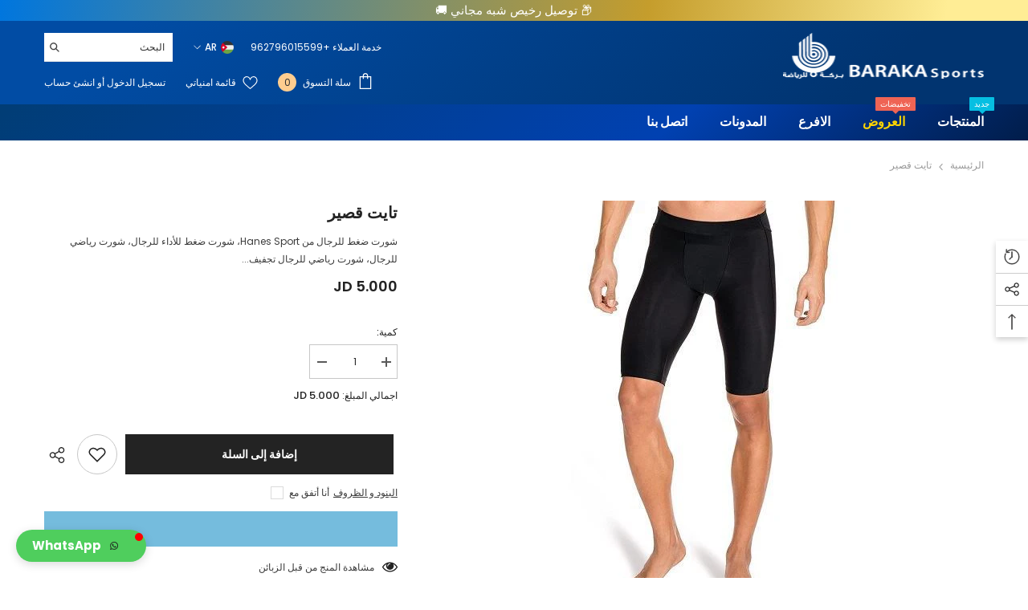

--- FILE ---
content_type: text/html; charset=utf-8
request_url: https://www.barakasports.com/ar/products/short-tight
body_size: 55928
content:
<!doctype html><html class="no-js" lang="ar" dir="rtl">
    <head>
      <meta name="facebook-domain-verification" content="srs4juf675cv6adjgmm8kdwyl3ieaw" />
      <meta name="facebook-domain-verification" content="qefbgn6l89siis1qr8gnaox66dxxak" />
        <meta charset="utf-8">
        <meta http-equiv="X-UA-Compatible" content="IE=edge">
        <meta name="viewport" content="width=device-width,initial-scale=1">
        <meta name="theme-color" content="">
      <!-- JSON-LD markup generated by Google Structured Data Markup Helper. -->
<script type="application/ld+json">
{
  "@context": "http://schema.org",
  "@type": "LocalBusiness",
  "name": "Barakasports",
  "telephone": "+962 79 601-5599",
  "email": "info@barakasports.com",
  "address": {
    "@type": "PostalAddress",
    "addressLocality": "Amman",
    "addressCountry": "Jordan"
  },
  "url": "https://www.barakasports.com/"
}
</script>

      <script>
  window.dataLayer = window.dataLayer || [];
  let rmkt_items = [];
  let rmkt_value = 0;rmkt_value = (parseFloat("5.00" ));
  window.dataLayer.push({
    'event': 'view_item',
    'value': rmkt_value.toFixed(2),
    'items': [{
              'id':  41281447952567,
              'google_business_vertical': 'retail'
             }]
	});
  console.log(dataLayer[0])
  
const open = window.XMLHttpRequest.prototype.open;
function openReplacement() {
  this.addEventListener("load", function () {
    if (
      [
        "/cart/add.js",
        "/cart/update.js"
      ].includes(this._url)
    ) {
      addToDataLayer(this.response);
    }
  });
  return open.apply(this, arguments);
}

window.XMLHttpRequest.prototype.open = openReplacement;

function addToDataLayer(data) {
  var data = JSON.parse(data);
        dataLayer.push({
        'event': 'add_to_cart',
        'value': data.final_price / 100,
          'items': [{
'id': data.variant_id,
    'google_business_vertical': 'retail'
}]
        
        })
        console.log(data);
  console.log("added Add to Cart event to dataLayer");
}
  
</script>
        <link rel="canonical" href="https://www.barakasports.com/ar/products/short-tight">
        <link rel="canonical" href="https://www.barakasports.com/ar/products/short-tight" canonical-shop-url="https://www.barakasports.com/"><link rel="shortcut icon" href="//www.barakasports.com/cdn/shop/files/favicon_32x32.jpg?v=1671273839" type="image/png"><link rel="preconnect" href="https://cdn.shopify.com" crossorigin>
        <title>
            تايت قصير | عمان الاردن | بركه للرياضه
 &ndash; barakasports</title>
        
            <meta name="description" content="تايت قصير | عمان الاردن | بركه للرياضه التوصيل حتى باب بيتك">
        
        

<meta property="og:site_name" content="barakasports">
<meta property="og:url" content="https://www.barakasports.com/ar/products/short-tight">
<meta property="og:title" content="تايت قصير | عمان الاردن | بركه للرياضه">
<meta property="og:type" content="product">
<meta property="og:description" content="تايت قصير | عمان الاردن | بركه للرياضه التوصيل حتى باب بيتك"><meta property="og:image" content="http://www.barakasports.com/cdn/shop/products/0010282_short-tight.jpg?v=1658112340">
  <meta property="og:image:secure_url" content="https://www.barakasports.com/cdn/shop/products/0010282_short-tight.jpg?v=1658112340">
  <meta property="og:image:width" content="400">
  <meta property="og:image:height" content="520"><meta property="og:price:amount" content="5.00">
  <meta property="og:price:currency" content="JOD"><meta name="twitter:site" content="@barakasports"><meta name="twitter:card" content="summary_large_image">
<meta name="twitter:title" content="تايت قصير | عمان الاردن | بركه للرياضه">
<meta name="twitter:description" content="تايت قصير | عمان الاردن | بركه للرياضه التوصيل حتى باب بيتك">

        <script>window.performance && window.performance.mark && window.performance.mark('shopify.content_for_header.start');</script><meta id="shopify-digital-wallet" name="shopify-digital-wallet" content="/60338602167/digital_wallets/dialog">
<meta name="shopify-checkout-api-token" content="d4512444d08a6a47f26de0e12deb8a25">
<meta id="in-context-paypal-metadata" data-shop-id="60338602167" data-venmo-supported="false" data-environment="production" data-locale="en_US" data-paypal-v4="true" data-currency="JOD">
<link rel="alternate" hreflang="x-default" href="https://www.barakasports.com/products/short-tight">
<link rel="alternate" hreflang="en" href="https://www.barakasports.com/products/short-tight">
<link rel="alternate" hreflang="ar" href="https://www.barakasports.com/ar/products/short-tight">
<link rel="alternate" type="application/json+oembed" href="https://www.barakasports.com/ar/products/short-tight.oembed">
<script async="async" src="/checkouts/internal/preloads.js?locale=ar-JO"></script>
<script id="shopify-features" type="application/json">{"accessToken":"d4512444d08a6a47f26de0e12deb8a25","betas":["rich-media-storefront-analytics"],"domain":"www.barakasports.com","predictiveSearch":true,"shopId":60338602167,"locale":"ar"}</script>
<script>var Shopify = Shopify || {};
Shopify.shop = "barakasports.myshopify.com";
Shopify.locale = "ar";
Shopify.currency = {"active":"JOD","rate":"1.0"};
Shopify.country = "JO";
Shopify.theme = {"name":"maen modifications - Copy of Ella-6.3.0-","id":131145433271,"schema_name":"Ella","schema_version":"6.3.0","theme_store_id":null,"role":"main"};
Shopify.theme.handle = "null";
Shopify.theme.style = {"id":null,"handle":null};
Shopify.cdnHost = "www.barakasports.com/cdn";
Shopify.routes = Shopify.routes || {};
Shopify.routes.root = "/ar/";</script>
<script type="module">!function(o){(o.Shopify=o.Shopify||{}).modules=!0}(window);</script>
<script>!function(o){function n(){var o=[];function n(){o.push(Array.prototype.slice.apply(arguments))}return n.q=o,n}var t=o.Shopify=o.Shopify||{};t.loadFeatures=n(),t.autoloadFeatures=n()}(window);</script>
<script id="shop-js-analytics" type="application/json">{"pageType":"product"}</script>
<script defer="defer" async type="module" src="//www.barakasports.com/cdn/shopifycloud/shop-js/modules/v2/client.init-shop-cart-sync_CG-L-Qzi.en.esm.js"></script>
<script defer="defer" async type="module" src="//www.barakasports.com/cdn/shopifycloud/shop-js/modules/v2/chunk.common_B8yXDTDb.esm.js"></script>
<script type="module">
  await import("//www.barakasports.com/cdn/shopifycloud/shop-js/modules/v2/client.init-shop-cart-sync_CG-L-Qzi.en.esm.js");
await import("//www.barakasports.com/cdn/shopifycloud/shop-js/modules/v2/chunk.common_B8yXDTDb.esm.js");

  window.Shopify.SignInWithShop?.initShopCartSync?.({"fedCMEnabled":true,"windoidEnabled":true});

</script>
<script>(function() {
  var isLoaded = false;
  function asyncLoad() {
    if (isLoaded) return;
    isLoaded = true;
    var urls = ["https:\/\/shy.elfsight.com\/p\/platform.js?shop=barakasports.myshopify.com"];
    for (var i = 0; i < urls.length; i++) {
      var s = document.createElement('script');
      s.type = 'text/javascript';
      s.async = true;
      s.src = urls[i];
      var x = document.getElementsByTagName('script')[0];
      x.parentNode.insertBefore(s, x);
    }
  };
  if(window.attachEvent) {
    window.attachEvent('onload', asyncLoad);
  } else {
    window.addEventListener('load', asyncLoad, false);
  }
})();</script>
<script id="__st">var __st={"a":60338602167,"offset":7200,"reqid":"4f1592c1-738d-4a7f-9ec2-00ae40081a83-1768191749","pageurl":"www.barakasports.com\/ar\/products\/short-tight","u":"d0f0b44f3dbb","p":"product","rtyp":"product","rid":7159523737783};</script>
<script>window.ShopifyPaypalV4VisibilityTracking = true;</script>
<script id="captcha-bootstrap">!function(){'use strict';const t='contact',e='account',n='new_comment',o=[[t,t],['blogs',n],['comments',n],[t,'customer']],c=[[e,'customer_login'],[e,'guest_login'],[e,'recover_customer_password'],[e,'create_customer']],r=t=>t.map((([t,e])=>`form[action*='/${t}']:not([data-nocaptcha='true']) input[name='form_type'][value='${e}']`)).join(','),a=t=>()=>t?[...document.querySelectorAll(t)].map((t=>t.form)):[];function s(){const t=[...o],e=r(t);return a(e)}const i='password',u='form_key',d=['recaptcha-v3-token','g-recaptcha-response','h-captcha-response',i],f=()=>{try{return window.sessionStorage}catch{return}},m='__shopify_v',_=t=>t.elements[u];function p(t,e,n=!1){try{const o=window.sessionStorage,c=JSON.parse(o.getItem(e)),{data:r}=function(t){const{data:e,action:n}=t;return t[m]||n?{data:e,action:n}:{data:t,action:n}}(c);for(const[e,n]of Object.entries(r))t.elements[e]&&(t.elements[e].value=n);n&&o.removeItem(e)}catch(o){console.error('form repopulation failed',{error:o})}}const l='form_type',E='cptcha';function T(t){t.dataset[E]=!0}const w=window,h=w.document,L='Shopify',v='ce_forms',y='captcha';let A=!1;((t,e)=>{const n=(g='f06e6c50-85a8-45c8-87d0-21a2b65856fe',I='https://cdn.shopify.com/shopifycloud/storefront-forms-hcaptcha/ce_storefront_forms_captcha_hcaptcha.v1.5.2.iife.js',D={infoText:'Protected by hCaptcha',privacyText:'Privacy',termsText:'Terms'},(t,e,n)=>{const o=w[L][v],c=o.bindForm;if(c)return c(t,g,e,D).then(n);var r;o.q.push([[t,g,e,D],n]),r=I,A||(h.body.append(Object.assign(h.createElement('script'),{id:'captcha-provider',async:!0,src:r})),A=!0)});var g,I,D;w[L]=w[L]||{},w[L][v]=w[L][v]||{},w[L][v].q=[],w[L][y]=w[L][y]||{},w[L][y].protect=function(t,e){n(t,void 0,e),T(t)},Object.freeze(w[L][y]),function(t,e,n,w,h,L){const[v,y,A,g]=function(t,e,n){const i=e?o:[],u=t?c:[],d=[...i,...u],f=r(d),m=r(i),_=r(d.filter((([t,e])=>n.includes(e))));return[a(f),a(m),a(_),s()]}(w,h,L),I=t=>{const e=t.target;return e instanceof HTMLFormElement?e:e&&e.form},D=t=>v().includes(t);t.addEventListener('submit',(t=>{const e=I(t);if(!e)return;const n=D(e)&&!e.dataset.hcaptchaBound&&!e.dataset.recaptchaBound,o=_(e),c=g().includes(e)&&(!o||!o.value);(n||c)&&t.preventDefault(),c&&!n&&(function(t){try{if(!f())return;!function(t){const e=f();if(!e)return;const n=_(t);if(!n)return;const o=n.value;o&&e.removeItem(o)}(t);const e=Array.from(Array(32),(()=>Math.random().toString(36)[2])).join('');!function(t,e){_(t)||t.append(Object.assign(document.createElement('input'),{type:'hidden',name:u})),t.elements[u].value=e}(t,e),function(t,e){const n=f();if(!n)return;const o=[...t.querySelectorAll(`input[type='${i}']`)].map((({name:t})=>t)),c=[...d,...o],r={};for(const[a,s]of new FormData(t).entries())c.includes(a)||(r[a]=s);n.setItem(e,JSON.stringify({[m]:1,action:t.action,data:r}))}(t,e)}catch(e){console.error('failed to persist form',e)}}(e),e.submit())}));const S=(t,e)=>{t&&!t.dataset[E]&&(n(t,e.some((e=>e===t))),T(t))};for(const o of['focusin','change'])t.addEventListener(o,(t=>{const e=I(t);D(e)&&S(e,y())}));const B=e.get('form_key'),M=e.get(l),P=B&&M;t.addEventListener('DOMContentLoaded',(()=>{const t=y();if(P)for(const e of t)e.elements[l].value===M&&p(e,B);[...new Set([...A(),...v().filter((t=>'true'===t.dataset.shopifyCaptcha))])].forEach((e=>S(e,t)))}))}(h,new URLSearchParams(w.location.search),n,t,e,['guest_login'])})(!0,!0)}();</script>
<script integrity="sha256-4kQ18oKyAcykRKYeNunJcIwy7WH5gtpwJnB7kiuLZ1E=" data-source-attribution="shopify.loadfeatures" defer="defer" src="//www.barakasports.com/cdn/shopifycloud/storefront/assets/storefront/load_feature-a0a9edcb.js" crossorigin="anonymous"></script>
<script data-source-attribution="shopify.dynamic_checkout.dynamic.init">var Shopify=Shopify||{};Shopify.PaymentButton=Shopify.PaymentButton||{isStorefrontPortableWallets:!0,init:function(){window.Shopify.PaymentButton.init=function(){};var t=document.createElement("script");t.src="https://www.barakasports.com/cdn/shopifycloud/portable-wallets/latest/portable-wallets.ar.js",t.type="module",document.head.appendChild(t)}};
</script>
<script data-source-attribution="shopify.dynamic_checkout.buyer_consent">
  function portableWalletsHideBuyerConsent(e){var t=document.getElementById("shopify-buyer-consent"),n=document.getElementById("shopify-subscription-policy-button");t&&n&&(t.classList.add("hidden"),t.setAttribute("aria-hidden","true"),n.removeEventListener("click",e))}function portableWalletsShowBuyerConsent(e){var t=document.getElementById("shopify-buyer-consent"),n=document.getElementById("shopify-subscription-policy-button");t&&n&&(t.classList.remove("hidden"),t.removeAttribute("aria-hidden"),n.addEventListener("click",e))}window.Shopify?.PaymentButton&&(window.Shopify.PaymentButton.hideBuyerConsent=portableWalletsHideBuyerConsent,window.Shopify.PaymentButton.showBuyerConsent=portableWalletsShowBuyerConsent);
</script>
<script>
  function portableWalletsCleanup(e){e&&e.src&&console.error("Failed to load portable wallets script "+e.src);var t=document.querySelectorAll("shopify-accelerated-checkout .shopify-payment-button__skeleton, shopify-accelerated-checkout-cart .wallet-cart-button__skeleton"),e=document.getElementById("shopify-buyer-consent");for(let e=0;e<t.length;e++)t[e].remove();e&&e.remove()}function portableWalletsNotLoadedAsModule(e){e instanceof ErrorEvent&&"string"==typeof e.message&&e.message.includes("import.meta")&&"string"==typeof e.filename&&e.filename.includes("portable-wallets")&&(window.removeEventListener("error",portableWalletsNotLoadedAsModule),window.Shopify.PaymentButton.failedToLoad=e,"loading"===document.readyState?document.addEventListener("DOMContentLoaded",window.Shopify.PaymentButton.init):window.Shopify.PaymentButton.init())}window.addEventListener("error",portableWalletsNotLoadedAsModule);
</script>

<script type="module" src="https://www.barakasports.com/cdn/shopifycloud/portable-wallets/latest/portable-wallets.ar.js" onError="portableWalletsCleanup(this)" crossorigin="anonymous"></script>
<script nomodule>
  document.addEventListener("DOMContentLoaded", portableWalletsCleanup);
</script>

<link id="shopify-accelerated-checkout-styles" rel="stylesheet" media="screen" href="https://www.barakasports.com/cdn/shopifycloud/portable-wallets/latest/accelerated-checkout-backwards-compat.css" crossorigin="anonymous">
<style id="shopify-accelerated-checkout-cart">
        #shopify-buyer-consent {
  margin-top: 1em;
  display: inline-block;
  width: 100%;
}

#shopify-buyer-consent.hidden {
  display: none;
}

#shopify-subscription-policy-button {
  background: none;
  border: none;
  padding: 0;
  text-decoration: underline;
  font-size: inherit;
  cursor: pointer;
}

#shopify-subscription-policy-button::before {
  box-shadow: none;
}

      </style>
<script id="sections-script" data-sections="header" defer="defer" src="//www.barakasports.com/cdn/shop/t/19/compiled_assets/scripts.js?1640"></script>
<script>window.performance && window.performance.mark && window.performance.mark('shopify.content_for_header.end');</script>

        <style>
    @import url('https://fonts.googleapis.com/css?family=Poppins:300,300i,400,400i,500,500i,600,600i,700,700i,800,800i&display=swap');
                

          
                    
          
    

    :root {
        /* Settings Body */
        
            --font-body-family: Poppins;
        
        --font-body-size: 12px;
        --font-body-weight: 400;
        --body-line-height: 22px;
        --body-letter-spacing: .00em;

        /* Settings Heading */
        
            --font-heading-family: Poppins;
        
        --font-heading-size: 16px;
        --font-heading-weight: 700;
        --font-heading-style: normal;
        --heading-line-height: 24px;
        --heading-letter-spacing: 0em;
        --heading-text-transform: uppercase;
        --heading-border-height: 2px;

        /* Settings Navigation */
        /* Menu Lv1 */
        
            --font-menu-lv1-family: Poppins;
        
        --font-menu-lv1-size: 16px;
        --font-menu-lv1-weight: 700;
        --menu-lv1-line-height: 22px;
        --menu-lv1-letter-spacing: .0em;
        --menu-lv1-text-transform: uppercase;

        /* Menu Lv2 */
        
            --font-menu-lv2-family: Poppins;
        
        --font-menu-lv2-size: 16px;
        --font-menu-lv2-weight: 400;
        --menu-lv2-line-height: 22px;
        --menu-lv2-letter-spacing: .0em;
        --menu-lv2-text-transform: capitalize;

        /* Menu Lv3 */
        
            --font-menu-lv3-family: Poppins;
        
        --font-menu-lv3-size: 16px;
        --font-menu-lv3-weight: 400;
        --menu-lv3-line-height: 22px;
        --menu-lv3-letter-spacing: .0em;
        --menu-lv3-text-transform: capitalize;

        /* Mega Menu Lv2 */
        
            --font-mega-menu-lv2-family: Poppins;
        
        --font-mega-menu-lv2-size: 12px;
        --font-mega-menu-lv2-weight: 600;
        --font-mega-menu-lv2-style: normal;
        --mega-menu-lv2-line-height: 22px;
        --mega-menu-lv2-letter-spacing: .0em;
        --mega-menu-lv2-text-transform: uppercase;

        /* Mega Menu Lv3 */
        
            --font-mega-menu-lv3-family: Poppins;
        
        --font-mega-menu-lv3-size: 12px;
        --font-mega-menu-lv3-weight: 400;
        --mega-menu-lv3-line-height: 22px;
        --mega-menu-lv3-letter-spacing: .0em;
        --mega-menu-lv3-text-transform: capitalize;

        /* Product Card Title */--product-title-font: Poppins;--product-title-font-size : 12px;
        --product-title-font-weight : 400;
        --product-title-line-height: 22px;
        --product-title-letter-spacing: .0em;
        --product-title-line-text : 2;
        --product-title-text-transform : capitalize;
        --product-title-margin-bottom: 10px;

        /* Product Card Vendor */--product-vendor-font: Poppins;--product-vendor-font-size : 12px;
        --product-vendor-font-weight : 400;
        --product-vendor-font-style : normal;
        --product-vendor-line-height: 22px;
        --product-vendor-letter-spacing: .0em;
        --product-vendor-text-transform : uppercase;
        --product-vendor-margin-bottom: 0px;

        /* Product Card Price */--product-price-font: Poppins;--product-price-font-size : 14px;
        --product-price-font-weight : 600;
        --product-price-line-height: 22px;
        --product-price-letter-spacing: .0em;
        --product-price-margin-top: 0px;
        --product-price-margin-bottom: 13px;

        /* Product Card Badge */--badge-font: Poppins;--badge-font-size : 12px;
        --badge-font-weight : 400;
        --badge-text-transform : capitalize;
        --badge-letter-spacing: .0em;
        --badge-line-height: 20px;
        --badge-border-radius: 0px;
        --badge-padding-top: 0px;
        --badge-padding-bottom: 0px;
        --badge-padding-left-right: 8px;
        --badge-postion-top: 0px;
        --badge-postion-left-right: 0px;

        /* Product Quickview */
        --product-quickview-font-size : 12px;
        --product-quickview-line-height: 23px;
        --product-quickview-border-radius: 1px;
        --product-quickview-padding-top: 0px;
        --product-quickview-padding-bottom: 0px;
        --product-quickview-padding-left-right: 7px;
        --product-quickview-sold-out-product: #e95144;--product-quickview-box-shadow: none;/* Blog Card Tile */--blog-title-font: Poppins;--blog-title-font-size : 20px;
        --blog-title-font-weight : 700;
        --blog-title-line-height: 29px;
        --blog-title-letter-spacing: .09em;
        --blog-title-text-transform : uppercase;

        /* Blog Card Info (Date, Author) */--blog-info-font: Poppins;--blog-info-font-size : 14px;
        --blog-info-font-weight : 400;
        --blog-info-line-height: 20px;
        --blog-info-letter-spacing: .0em;
        --blog-info-text-transform : uppercase;

        /* Button 1 */--btn-1-font-family: Poppins;--btn-1-font-size: 14px;
        --btn-1-font-weight: 700;
        --btn-1-text-transform: uppercase;
        --btn-1-line-height: 22px;
        --btn-1-letter-spacing: .0em;
        --btn-1-text-align: center;
        --btn-1-border-radius: 0px;
        --btn-1-border-width: 1px;
        --btn-1-border-style: solid;
        --btn-1-padding-top: 10px;
        --btn-1-padding-bottom: 10px;
        --btn-1-horizontal-length: 0px;
        --btn-1-vertical-length: 0px;
        --btn-1-blur-radius: 0px;
        --btn-1-spread: 0px;
        
        
        
          --btn-1-all-bg-opacity-hover: rgba(0, 0, 0, 0.5);
        
        
            --btn-1-inset: ;
        

        /* Button 2 */--btn-2-font-family: Poppins;--btn-2-font-size: 18px;
        --btn-2-font-weight: 700;
        --btn-2-text-transform: uppercase;
        --btn-2-line-height: 23px;
        --btn-2-letter-spacing: .0em;
        --btn-2-text-align: right;
        --btn-2-border-radius: 6px;
        --btn-2-border-width: 1px;
        --btn-2-border-style: solid;
        --btn-2-padding-top: 20px;
        --btn-2-padding-bottom: 20px;
        --btn-2-horizontal-length: 4px;
        --btn-2-vertical-length: 4px;
        --btn-2-blur-radius: 7px;
        --btn-2-spread: 0px;
        
        
          --btn-2-all-bg-opacity: rgba(25, 145, 226, 0.5);
        
        
          --btn-2-all-bg-opacity-hover: rgba(0, 0, 0, 0.5);
        
        
            --btn-2-inset: ;
        

        /* Button 3 */--btn-3-font-family: Poppins;--btn-3-font-size: 14px;
        --btn-3-font-weight: 700;
        --btn-3-text-transform: uppercase;
        --btn-3-line-height: 22px;
        --btn-3-letter-spacing: .0em;
        --btn-3-text-align: center;
        --btn-3-border-radius: 0px;
        --btn-3-border-width: 1px;
        --btn-3-border-style: solid;
        --btn-3-padding-top: 10px;
        --btn-3-padding-bottom: 10px;
        --btn-3-horizontal-length: 0px;
        --btn-3-vertical-length: 0px;
        --btn-3-blur-radius: 0px;
        --btn-3-spread: 0px;
        
        
          --btn-3-all-bg-opacity: rgba(0, 0, 0, 0.1);
        
        
          --btn-3-all-bg-opacity-hover: rgba(0, 0, 0, 0.1);
        

        
            --btn-3-inset: ;
        

        /* Footer Heading */--footer-heading-font-family: Poppins;--footer-heading-font-size : 15px;
        --footer-heading-font-weight : 600;
        --footer-heading-line-height : 22px;
        --footer-heading-letter-spacing : .0em;
        --footer-heading-text-transform : uppercase;

        /* Footer Link */--footer-link-font-family: Poppins;--footer-link-font-size : 12px;
        --footer-link-font-weight : 400;
        --footer-link-line-height : 28px;
        --footer-link-letter-spacing : .0em;
        --footer-link-text-transform : capitalize;

        /* Page Title */
        
            --font-page-title-family: Poppins;
        
        --font-page-title-size: 20px;
        --font-page-title-weight: 700;
        --font-page-title-style: normal;
        --page-title-line-height: 20px;
        --page-title-letter-spacing: .0em;
        --page-title-text-transform: uppercase;

        /* Font Product Tab Title */
        --font-tab-type-1: Poppins;
        --font-tab-type-2: Poppins;

        /* Text Size */
        --text-size-font-size : 10px;
        --text-size-font-weight : 400;
        --text-size-line-height : 22px;
        --text-size-letter-spacing : 0;
        --text-size-text-transform : uppercase;
        --text-size-color : #787878;

        /* Font Weight */
        --font-weight-normal: 400;
        --font-weight-medium: 500;
        --font-weight-semibold: 600;
        --font-weight-bold: 700;
        --font-weight-bolder: 800;
        --font-weight-black: 900;

        /* Radio Button */
        --form-label-checkbox-before-bg: #fff;
        --form-label-checkbox-before-border: #cecece;
        --form-label-checkbox-before-bg-checked: #000;

        /* Conatiner */
        --header-custom-width-container: 1600px;
        --body-custom-width-container: 1600px;
        --footer-custom-width-container: 1600px;

        /* Layout Boxed */
        --color-background-layout-boxed: #f8f8f8;/* Arrow */
        --position-horizontal-slick-arrow: 0;

        /* General Color*/
        --color-text: #232323;
        --color-text2: #969696;
        --color-global: #232323;
        --color-white: #FFFFFF;
        --color-grey: #868686;
        --color-black: #202020;
        --color-base-text-rgb: 35, 35, 35;
        --color-base-text2-rgb: 150, 150, 150;
        --color-background: #ffffff;
        --color-background-rgb: 255, 255, 255;
        --color-background-overylay: rgba(255, 255, 255, 0.9);
        --color-base-accent-text: ;
        --color-base-accent-1: ;
        --color-base-accent-2: ;
        --color-link: #232323;
        --color-link-hover: #232323;
        --color-error: #D93333;
        --color-error-bg: #FCEEEE;
        --color-success: #5A5A5A;
        --color-success-bg: #DFF0D8;
        --color-info: #202020;
        --color-info-bg: #FFF2DD;
        --color-link-underline: rgba(35, 35, 35, 0.5);

        --color-breadcrumb: #999999;
        --colors-breadcrumb-hover: #232323;
        --colors-breadcrumb-active: #999999;

        --border-global: #e6e6e6;
        --bg-global: #fafafa;

        --bg-planceholder: #fafafa;

        --color-warning: #fff;
        --bg-warning: #e0b252;

        --color-background-10 : #e9e9e9;
        --color-background-20 : #d3d3d3;
        --color-background-30 : #bdbdbd;
        --color-background-50 : #919191;
        --color-background-global : #919191;

        /* Arrow Color */
        --arrow-color: #323232;
        --arrow-background-color: #fff;
        --arrow-border-color: #ccc;
        --arrow-color-hover: #323232;
        --arrow-background-color-hover: #f8f8f8;
        --arrow-border-color-hover: #f8f8f8;

        --arrow-width: 35px;
        --arrow-height: 35px;
        --arrow-size: px;
        --arrow-size-icon: 17px;
        --arrow-border-radius: 50%;
        --arrow-border-width: 1px;

        /* Pagination Color */
        --pagination-item-color: #3c3c3c;
        --pagination-item-color-active: #3c3c3c;
        --pagination-item-bg-color: 
        #fff;
        --pagination-item-bg-color-active: #fff;
        --pagination-item-border-color: #fff;
        --pagination-item-border-color-active: #ffffff;

        --pagination-arrow-color: #3c3c3c;
        --pagination-arrow-color-active: #3c3c3c;
        --pagination-arrow-bg-color: #fff;
        --pagination-arrow-bg-color-active: #fff;
        --pagination-arrow-border-color: #fff;
        --pagination-arrow-border-color-active: #fff;

        /* Dots Color */
        --dots-color: transparent;
        --dots-border-color: #323232;
        --dots-color-active: #323232;
        --dots-border-color-active: #323232;
        --dots-style2-background-opacity: #00000050;
        --dots-width: 12px;
        --dots-height: 12px;

        /* Button Color */
        --btn-1-color: #FFFFFF;
        --btn-1-bg: #232323;
        --btn-1-border: #232323;
        --btn-1-color-hover: #232323;
        --btn-1-bg-hover: #ffffff;
        --btn-1-border-hover: #232323;

        --btn-2-color: #232323;
        --btn-2-bg: #FFFFFF;
        --btn-2-border: #727272;
        --btn-2-color-hover: #FFFFFF;
        --btn-2-bg-hover: #232323;
        --btn-2-border-hover: #232323;

        --btn-3-color: #FFFFFF;
        --btn-3-bg: #e9514b;
        --btn-3-border: #e9514b;
        --btn-3-color-hover: #ffffff;
        --btn-3-bg-hover: #e9514b;
        --btn-3-border-hover: #e9514b;

        --anchor-transition: all ease .3s;
        --bg-white: #ffffff;
        --bg-black: #000000;
        --bg-grey: #808080;
        --icon: var(--color-text);
        --text-cart: #3c3c3c;
        --duration-short: 100ms;
        --duration-default: 350ms;
        --duration-long: 500ms;

        --form-input-bg: #ffffff;
        --form-input-border: #c7c7c7;
        --form-input-color: #232323;;
        --form-input-placeholder: #868686;
        --form-label: #232323;

        --new-badge-color: #232323;
        --new-badge-bg: #FFFFFF;
        --sale-badge-color: #ffffff;
        --sale-badge-bg: #e95144;
        --sold-out-badge-color: #ffffff;
        --sold-out-badge-bg: #c1c1c1;
        --custom-badge-color: #ffffff;
        --custom-badge-bg: #ffbb49;
        --bundle-badge-color: #ffffff;
        --bundle-badge-bg: #232323;
        
        --product-title-color : #232323;
        --product-title-color-hover : #232323;
        --product-vendor-color : #969696;
        --product-price-color : #232323;
        --product-sale-price-color : #e95144;
        --product-compare-price-color : #969696;
        --product-review-full-color : #000000;
        --product-review-empty-color : #A4A4A4;
        --product-swatch-border : #cbcbcb;
        --product-swatch-border-active : #232323;
        --product-swatch-width : 40px;
        --product-swatch-height : 40px;
        --product-swatch-border-radius : 0px;
        --product-swatch-color-width : 40px;
        --product-swatch-color-height : 40px;
        --product-swatch-color-border-radius : 20px;
        --product-wishlist-color : #000000;
        --product-wishlist-bg : #ffffff;
        --product-wishlist-color-added : #ffffff;
        --product-wishlist-bg-added : #000000;
        --product-compare-color : #000000;
        --product-compare-bg : #FFFFFF;
        --product-compare-color-added : #D12442;
        --product-compare-bg-added : #FFFFFF;
        --product-hot-stock-text-color : #d62828;
        --product-quick-view-color : #000000;
        --product-cart-image-fit : contain;

        
          --product-quick-view-bg : #FFFFFF;
        
        --product-quick-view-color-hover : #FFFFFF;
        --product-quick-view-bg-hover : #000000;

        --product-action-color : #232323;       
        --product-action-bg : #ffffff;
        --product-action-border : #000000;
        --product-action-color-hover : #FFFFFF;
        --product-action-bg-hover : #232323;
        --product-action-border-hover : #232323;

        /* Multilevel Category Filter */
        --color-label-multiLevel-categories: #232323;
        --bg-label-multiLevel-categories: #fff;
        --color-button-multiLevel-categories: #fff;
        --bg-button-multiLevel-categories: #ff8b21;
        --border-button-multiLevel-categories: transparent;
        --hover-color-button-multiLevel-categories: #fff;
        --hover-bg-button-multiLevel-categories: #ff8b21;

        --w-product-swatch-custom: 30px;
        --h-product-swatch-custom: 30px;
        --w-product-swatch-custom-mb: 20px;
        --h-product-swatch-custom-mb: 20px;
        --font-size-product-swatch-more: 12px;

        --swatch-border : #cbcbcb;
        --swatch-border-active : #232323;

        --variant-size: #232323;
        --variant-size-border: #e7e7e7;
        --variant-size-bg: #ffffff;
        --variant-size-hover: #ffffff;
        --variant-size-border-hover: #232323;
        --variant-size-bg-hover: #232323;

        --variant-bg : #ffffff;
        --variant-color : #232323;
        --variant-bg-active : #ffffff;
        --variant-color-active : #232323;

        /* Font Size Text Social */
        --fontsize-text-social: 12px;
        
        /* Sidebar Animation */
        --page-content-distance: 64px;
        --sidebar-content-distance: 40px;
        --button-transition-ease: cubic-bezier(.25,.46,.45,.94);

        /* Loading Spinner Color */
        --spinner-top-color: #fc0;
        --spinner-right-color: #4dd4c6;
        --spinner-bottom-color: #f00;
        --spinner-left-color: #f6f6f6;
    }
</style>

        <link href="//www.barakasports.com/cdn/shop/t/19/assets/base.css?v=14667448133430226481683974885" rel="stylesheet" type="text/css" media="all" />
<link href="//www.barakasports.com/cdn/shop/t/19/assets/custom.css?v=9265913791690846751683974885" rel="stylesheet" type="text/css" media="all" />
<link href="//www.barakasports.com/cdn/shop/t/19/assets/layout_rtl.css?v=147384134579535000101683974885" rel="stylesheet" type="text/css" media="all" />

        <script>document.documentElement.className = document.documentElement.className.replace('no-js', 'js');</script>
    <!-- BEGIN app block: shopify://apps/elevar-conversion-tracking/blocks/dataLayerEmbed/bc30ab68-b15c-4311-811f-8ef485877ad6 -->



<script type="module" dynamic>
  const configUrl = "/a/elevar/static/configs/906b1d75f8363c316fd2313c8e7120f96dfca314/config.js";
  const config = (await import(configUrl)).default;
  const scriptUrl = config.script_src_app_theme_embed;

  if (scriptUrl) {
    const { handler } = await import(scriptUrl);

    await handler(
      config,
      {
        cartData: {
  marketId: "18079613111",
  attributes:{},
  cartTotal: "0.0",
  currencyCode:"JOD",
  items: []
}
,
        user: {cartTotal: "0.0",
    currencyCode:"JOD",customer: {},
}
,
        isOnCartPage:false,
        collectionView:null,
        searchResultsView:null,
        productView:{
    attributes:{},
    currencyCode:"JOD",defaultVariant: {id: "41281447952567",name:"تايت قصير",
        brand:"Ibrahim Lafi",
        category:"tight",
        variant:"Default Title",
        price: "5.0",
        productId: "7159523737783",
        variantId: "41281447952567",
        compareAtPrice: "0.0",image:"\/\/www.barakasports.com\/cdn\/shop\/products\/0010282_short-tight.jpg?v=1658112340",url:"\/ar\/products\/short-tight?variant=41281447952567"},items: [{id: "41281447952567",name:"تايت قصير",
          brand:"Ibrahim Lafi",
          category:"tight",
          variant:"Default Title",
          price: "5.0",
          productId: "7159523737783",
          variantId: "41281447952567",
          compareAtPrice: "0.0",image:"\/\/www.barakasports.com\/cdn\/shop\/products\/0010282_short-tight.jpg?v=1658112340",url:"\/ar\/products\/short-tight?variant=41281447952567"},]
  },
        checkoutComplete: null
      }
    );
  }
</script>


<!-- END app block --><link href="https://monorail-edge.shopifysvc.com" rel="dns-prefetch">
<script>(function(){if ("sendBeacon" in navigator && "performance" in window) {try {var session_token_from_headers = performance.getEntriesByType('navigation')[0].serverTiming.find(x => x.name == '_s').description;} catch {var session_token_from_headers = undefined;}var session_cookie_matches = document.cookie.match(/_shopify_s=([^;]*)/);var session_token_from_cookie = session_cookie_matches && session_cookie_matches.length === 2 ? session_cookie_matches[1] : "";var session_token = session_token_from_headers || session_token_from_cookie || "";function handle_abandonment_event(e) {var entries = performance.getEntries().filter(function(entry) {return /monorail-edge.shopifysvc.com/.test(entry.name);});if (!window.abandonment_tracked && entries.length === 0) {window.abandonment_tracked = true;var currentMs = Date.now();var navigation_start = performance.timing.navigationStart;var payload = {shop_id: 60338602167,url: window.location.href,navigation_start,duration: currentMs - navigation_start,session_token,page_type: "product"};window.navigator.sendBeacon("https://monorail-edge.shopifysvc.com/v1/produce", JSON.stringify({schema_id: "online_store_buyer_site_abandonment/1.1",payload: payload,metadata: {event_created_at_ms: currentMs,event_sent_at_ms: currentMs}}));}}window.addEventListener('pagehide', handle_abandonment_event);}}());</script>
<script id="web-pixels-manager-setup">(function e(e,d,r,n,o){if(void 0===o&&(o={}),!Boolean(null===(a=null===(i=window.Shopify)||void 0===i?void 0:i.analytics)||void 0===a?void 0:a.replayQueue)){var i,a;window.Shopify=window.Shopify||{};var t=window.Shopify;t.analytics=t.analytics||{};var s=t.analytics;s.replayQueue=[],s.publish=function(e,d,r){return s.replayQueue.push([e,d,r]),!0};try{self.performance.mark("wpm:start")}catch(e){}var l=function(){var e={modern:/Edge?\/(1{2}[4-9]|1[2-9]\d|[2-9]\d{2}|\d{4,})\.\d+(\.\d+|)|Firefox\/(1{2}[4-9]|1[2-9]\d|[2-9]\d{2}|\d{4,})\.\d+(\.\d+|)|Chrom(ium|e)\/(9{2}|\d{3,})\.\d+(\.\d+|)|(Maci|X1{2}).+ Version\/(15\.\d+|(1[6-9]|[2-9]\d|\d{3,})\.\d+)([,.]\d+|)( \(\w+\)|)( Mobile\/\w+|) Safari\/|Chrome.+OPR\/(9{2}|\d{3,})\.\d+\.\d+|(CPU[ +]OS|iPhone[ +]OS|CPU[ +]iPhone|CPU IPhone OS|CPU iPad OS)[ +]+(15[._]\d+|(1[6-9]|[2-9]\d|\d{3,})[._]\d+)([._]\d+|)|Android:?[ /-](13[3-9]|1[4-9]\d|[2-9]\d{2}|\d{4,})(\.\d+|)(\.\d+|)|Android.+Firefox\/(13[5-9]|1[4-9]\d|[2-9]\d{2}|\d{4,})\.\d+(\.\d+|)|Android.+Chrom(ium|e)\/(13[3-9]|1[4-9]\d|[2-9]\d{2}|\d{4,})\.\d+(\.\d+|)|SamsungBrowser\/([2-9]\d|\d{3,})\.\d+/,legacy:/Edge?\/(1[6-9]|[2-9]\d|\d{3,})\.\d+(\.\d+|)|Firefox\/(5[4-9]|[6-9]\d|\d{3,})\.\d+(\.\d+|)|Chrom(ium|e)\/(5[1-9]|[6-9]\d|\d{3,})\.\d+(\.\d+|)([\d.]+$|.*Safari\/(?![\d.]+ Edge\/[\d.]+$))|(Maci|X1{2}).+ Version\/(10\.\d+|(1[1-9]|[2-9]\d|\d{3,})\.\d+)([,.]\d+|)( \(\w+\)|)( Mobile\/\w+|) Safari\/|Chrome.+OPR\/(3[89]|[4-9]\d|\d{3,})\.\d+\.\d+|(CPU[ +]OS|iPhone[ +]OS|CPU[ +]iPhone|CPU IPhone OS|CPU iPad OS)[ +]+(10[._]\d+|(1[1-9]|[2-9]\d|\d{3,})[._]\d+)([._]\d+|)|Android:?[ /-](13[3-9]|1[4-9]\d|[2-9]\d{2}|\d{4,})(\.\d+|)(\.\d+|)|Mobile Safari.+OPR\/([89]\d|\d{3,})\.\d+\.\d+|Android.+Firefox\/(13[5-9]|1[4-9]\d|[2-9]\d{2}|\d{4,})\.\d+(\.\d+|)|Android.+Chrom(ium|e)\/(13[3-9]|1[4-9]\d|[2-9]\d{2}|\d{4,})\.\d+(\.\d+|)|Android.+(UC? ?Browser|UCWEB|U3)[ /]?(15\.([5-9]|\d{2,})|(1[6-9]|[2-9]\d|\d{3,})\.\d+)\.\d+|SamsungBrowser\/(5\.\d+|([6-9]|\d{2,})\.\d+)|Android.+MQ{2}Browser\/(14(\.(9|\d{2,})|)|(1[5-9]|[2-9]\d|\d{3,})(\.\d+|))(\.\d+|)|K[Aa][Ii]OS\/(3\.\d+|([4-9]|\d{2,})\.\d+)(\.\d+|)/},d=e.modern,r=e.legacy,n=navigator.userAgent;return n.match(d)?"modern":n.match(r)?"legacy":"unknown"}(),u="modern"===l?"modern":"legacy",c=(null!=n?n:{modern:"",legacy:""})[u],f=function(e){return[e.baseUrl,"/wpm","/b",e.hashVersion,"modern"===e.buildTarget?"m":"l",".js"].join("")}({baseUrl:d,hashVersion:r,buildTarget:u}),m=function(e){var d=e.version,r=e.bundleTarget,n=e.surface,o=e.pageUrl,i=e.monorailEndpoint;return{emit:function(e){var a=e.status,t=e.errorMsg,s=(new Date).getTime(),l=JSON.stringify({metadata:{event_sent_at_ms:s},events:[{schema_id:"web_pixels_manager_load/3.1",payload:{version:d,bundle_target:r,page_url:o,status:a,surface:n,error_msg:t},metadata:{event_created_at_ms:s}}]});if(!i)return console&&console.warn&&console.warn("[Web Pixels Manager] No Monorail endpoint provided, skipping logging."),!1;try{return self.navigator.sendBeacon.bind(self.navigator)(i,l)}catch(e){}var u=new XMLHttpRequest;try{return u.open("POST",i,!0),u.setRequestHeader("Content-Type","text/plain"),u.send(l),!0}catch(e){return console&&console.warn&&console.warn("[Web Pixels Manager] Got an unhandled error while logging to Monorail."),!1}}}}({version:r,bundleTarget:l,surface:e.surface,pageUrl:self.location.href,monorailEndpoint:e.monorailEndpoint});try{o.browserTarget=l,function(e){var d=e.src,r=e.async,n=void 0===r||r,o=e.onload,i=e.onerror,a=e.sri,t=e.scriptDataAttributes,s=void 0===t?{}:t,l=document.createElement("script"),u=document.querySelector("head"),c=document.querySelector("body");if(l.async=n,l.src=d,a&&(l.integrity=a,l.crossOrigin="anonymous"),s)for(var f in s)if(Object.prototype.hasOwnProperty.call(s,f))try{l.dataset[f]=s[f]}catch(e){}if(o&&l.addEventListener("load",o),i&&l.addEventListener("error",i),u)u.appendChild(l);else{if(!c)throw new Error("Did not find a head or body element to append the script");c.appendChild(l)}}({src:f,async:!0,onload:function(){if(!function(){var e,d;return Boolean(null===(d=null===(e=window.Shopify)||void 0===e?void 0:e.analytics)||void 0===d?void 0:d.initialized)}()){var d=window.webPixelsManager.init(e)||void 0;if(d){var r=window.Shopify.analytics;r.replayQueue.forEach((function(e){var r=e[0],n=e[1],o=e[2];d.publishCustomEvent(r,n,o)})),r.replayQueue=[],r.publish=d.publishCustomEvent,r.visitor=d.visitor,r.initialized=!0}}},onerror:function(){return m.emit({status:"failed",errorMsg:"".concat(f," has failed to load")})},sri:function(e){var d=/^sha384-[A-Za-z0-9+/=]+$/;return"string"==typeof e&&d.test(e)}(c)?c:"",scriptDataAttributes:o}),m.emit({status:"loading"})}catch(e){m.emit({status:"failed",errorMsg:(null==e?void 0:e.message)||"Unknown error"})}}})({shopId: 60338602167,storefrontBaseUrl: "https://www.barakasports.com",extensionsBaseUrl: "https://extensions.shopifycdn.com/cdn/shopifycloud/web-pixels-manager",monorailEndpoint: "https://monorail-edge.shopifysvc.com/unstable/produce_batch",surface: "storefront-renderer",enabledBetaFlags: ["2dca8a86","a0d5f9d2"],webPixelsConfigList: [{"id":"684720311","configuration":"{\"pixel_id\":\"492328400962045\",\"pixel_type\":\"facebook_pixel\"}","eventPayloadVersion":"v1","runtimeContext":"OPEN","scriptVersion":"ca16bc87fe92b6042fbaa3acc2fbdaa6","type":"APP","apiClientId":2329312,"privacyPurposes":["ANALYTICS","MARKETING","SALE_OF_DATA"],"dataSharingAdjustments":{"protectedCustomerApprovalScopes":["read_customer_address","read_customer_email","read_customer_name","read_customer_personal_data","read_customer_phone"]}},{"id":"632586423","configuration":"{\"config_url\": \"\/a\/elevar\/static\/configs\/906b1d75f8363c316fd2313c8e7120f96dfca314\/config.js\"}","eventPayloadVersion":"v1","runtimeContext":"STRICT","scriptVersion":"ab86028887ec2044af7d02b854e52653","type":"APP","apiClientId":2509311,"privacyPurposes":[],"dataSharingAdjustments":{"protectedCustomerApprovalScopes":["read_customer_address","read_customer_email","read_customer_name","read_customer_personal_data","read_customer_phone"]}},{"id":"485195959","configuration":"{\"config\":\"{\\\"pixel_id\\\":\\\"G-EJ5NTXCWE3\\\",\\\"target_country\\\":\\\"JO\\\",\\\"gtag_events\\\":[{\\\"type\\\":\\\"begin_checkout\\\",\\\"action_label\\\":[\\\"G-EJ5NTXCWE3\\\",\\\"AW-978894755\\\/fZdECNS-0Y8YEKP_4tID\\\"]},{\\\"type\\\":\\\"search\\\",\\\"action_label\\\":[\\\"G-EJ5NTXCWE3\\\",\\\"AW-978894755\\\/s1vlCM6-0Y8YEKP_4tID\\\"]},{\\\"type\\\":\\\"view_item\\\",\\\"action_label\\\":[\\\"G-EJ5NTXCWE3\\\",\\\"AW-978894755\\\/lVktCM670Y8YEKP_4tID\\\",\\\"MC-39W6RJM5RT\\\"]},{\\\"type\\\":\\\"purchase\\\",\\\"action_label\\\":[\\\"G-EJ5NTXCWE3\\\",\\\"AW-978894755\\\/38zMCMi70Y8YEKP_4tID\\\",\\\"MC-39W6RJM5RT\\\"]},{\\\"type\\\":\\\"page_view\\\",\\\"action_label\\\":[\\\"G-EJ5NTXCWE3\\\",\\\"AW-978894755\\\/OY8mCMu70Y8YEKP_4tID\\\",\\\"MC-39W6RJM5RT\\\"]},{\\\"type\\\":\\\"add_payment_info\\\",\\\"action_label\\\":[\\\"G-EJ5NTXCWE3\\\",\\\"AW-978894755\\\/Gi0yCNe-0Y8YEKP_4tID\\\"]},{\\\"type\\\":\\\"add_to_cart\\\",\\\"action_label\\\":[\\\"G-EJ5NTXCWE3\\\",\\\"AW-978894755\\\/Ac4CCNG-0Y8YEKP_4tID\\\"]}],\\\"enable_monitoring_mode\\\":false}\"}","eventPayloadVersion":"v1","runtimeContext":"OPEN","scriptVersion":"b2a88bafab3e21179ed38636efcd8a93","type":"APP","apiClientId":1780363,"privacyPurposes":[],"dataSharingAdjustments":{"protectedCustomerApprovalScopes":["read_customer_address","read_customer_email","read_customer_name","read_customer_personal_data","read_customer_phone"]}},{"id":"52691127","eventPayloadVersion":"1","runtimeContext":"LAX","scriptVersion":"1","type":"CUSTOM","privacyPurposes":["SALE_OF_DATA"],"name":"Elevar - Checkout Tracking"},{"id":"shopify-app-pixel","configuration":"{}","eventPayloadVersion":"v1","runtimeContext":"STRICT","scriptVersion":"0450","apiClientId":"shopify-pixel","type":"APP","privacyPurposes":["ANALYTICS","MARKETING"]},{"id":"shopify-custom-pixel","eventPayloadVersion":"v1","runtimeContext":"LAX","scriptVersion":"0450","apiClientId":"shopify-pixel","type":"CUSTOM","privacyPurposes":["ANALYTICS","MARKETING"]}],isMerchantRequest: false,initData: {"shop":{"name":"barakasports","paymentSettings":{"currencyCode":"JOD"},"myshopifyDomain":"barakasports.myshopify.com","countryCode":"JO","storefrontUrl":"https:\/\/www.barakasports.com\/ar"},"customer":null,"cart":null,"checkout":null,"productVariants":[{"price":{"amount":5.0,"currencyCode":"JOD"},"product":{"title":"تايت قصير","vendor":"Ibrahim Lafi","id":"7159523737783","untranslatedTitle":"تايت قصير","url":"\/ar\/products\/short-tight","type":"tight"},"id":"41281447952567","image":{"src":"\/\/www.barakasports.com\/cdn\/shop\/products\/0010282_short-tight.jpg?v=1658112340"},"sku":"","title":"Default Title","untranslatedTitle":"Default Title"}],"purchasingCompany":null},},"https://www.barakasports.com/cdn","7cecd0b6w90c54c6cpe92089d5m57a67346",{"modern":"","legacy":""},{"shopId":"60338602167","storefrontBaseUrl":"https:\/\/www.barakasports.com","extensionBaseUrl":"https:\/\/extensions.shopifycdn.com\/cdn\/shopifycloud\/web-pixels-manager","surface":"storefront-renderer","enabledBetaFlags":"[\"2dca8a86\", \"a0d5f9d2\"]","isMerchantRequest":"false","hashVersion":"7cecd0b6w90c54c6cpe92089d5m57a67346","publish":"custom","events":"[[\"page_viewed\",{}],[\"product_viewed\",{\"productVariant\":{\"price\":{\"amount\":5.0,\"currencyCode\":\"JOD\"},\"product\":{\"title\":\"تايت قصير\",\"vendor\":\"Ibrahim Lafi\",\"id\":\"7159523737783\",\"untranslatedTitle\":\"تايت قصير\",\"url\":\"\/ar\/products\/short-tight\",\"type\":\"tight\"},\"id\":\"41281447952567\",\"image\":{\"src\":\"\/\/www.barakasports.com\/cdn\/shop\/products\/0010282_short-tight.jpg?v=1658112340\"},\"sku\":\"\",\"title\":\"Default Title\",\"untranslatedTitle\":\"Default Title\"}}]]"});</script><script>
  window.ShopifyAnalytics = window.ShopifyAnalytics || {};
  window.ShopifyAnalytics.meta = window.ShopifyAnalytics.meta || {};
  window.ShopifyAnalytics.meta.currency = 'JOD';
  var meta = {"product":{"id":7159523737783,"gid":"gid:\/\/shopify\/Product\/7159523737783","vendor":"Ibrahim Lafi","type":"tight","handle":"short-tight","variants":[{"id":41281447952567,"price":500,"name":"تايت قصير","public_title":null,"sku":""}],"remote":false},"page":{"pageType":"product","resourceType":"product","resourceId":7159523737783,"requestId":"4f1592c1-738d-4a7f-9ec2-00ae40081a83-1768191749"}};
  for (var attr in meta) {
    window.ShopifyAnalytics.meta[attr] = meta[attr];
  }
</script>
<script class="analytics">
  (function () {
    var customDocumentWrite = function(content) {
      var jquery = null;

      if (window.jQuery) {
        jquery = window.jQuery;
      } else if (window.Checkout && window.Checkout.$) {
        jquery = window.Checkout.$;
      }

      if (jquery) {
        jquery('body').append(content);
      }
    };

    var hasLoggedConversion = function(token) {
      if (token) {
        return document.cookie.indexOf('loggedConversion=' + token) !== -1;
      }
      return false;
    }

    var setCookieIfConversion = function(token) {
      if (token) {
        var twoMonthsFromNow = new Date(Date.now());
        twoMonthsFromNow.setMonth(twoMonthsFromNow.getMonth() + 2);

        document.cookie = 'loggedConversion=' + token + '; expires=' + twoMonthsFromNow;
      }
    }

    var trekkie = window.ShopifyAnalytics.lib = window.trekkie = window.trekkie || [];
    if (trekkie.integrations) {
      return;
    }
    trekkie.methods = [
      'identify',
      'page',
      'ready',
      'track',
      'trackForm',
      'trackLink'
    ];
    trekkie.factory = function(method) {
      return function() {
        var args = Array.prototype.slice.call(arguments);
        args.unshift(method);
        trekkie.push(args);
        return trekkie;
      };
    };
    for (var i = 0; i < trekkie.methods.length; i++) {
      var key = trekkie.methods[i];
      trekkie[key] = trekkie.factory(key);
    }
    trekkie.load = function(config) {
      trekkie.config = config || {};
      trekkie.config.initialDocumentCookie = document.cookie;
      var first = document.getElementsByTagName('script')[0];
      var script = document.createElement('script');
      script.type = 'text/javascript';
      script.onerror = function(e) {
        var scriptFallback = document.createElement('script');
        scriptFallback.type = 'text/javascript';
        scriptFallback.onerror = function(error) {
                var Monorail = {
      produce: function produce(monorailDomain, schemaId, payload) {
        var currentMs = new Date().getTime();
        var event = {
          schema_id: schemaId,
          payload: payload,
          metadata: {
            event_created_at_ms: currentMs,
            event_sent_at_ms: currentMs
          }
        };
        return Monorail.sendRequest("https://" + monorailDomain + "/v1/produce", JSON.stringify(event));
      },
      sendRequest: function sendRequest(endpointUrl, payload) {
        // Try the sendBeacon API
        if (window && window.navigator && typeof window.navigator.sendBeacon === 'function' && typeof window.Blob === 'function' && !Monorail.isIos12()) {
          var blobData = new window.Blob([payload], {
            type: 'text/plain'
          });

          if (window.navigator.sendBeacon(endpointUrl, blobData)) {
            return true;
          } // sendBeacon was not successful

        } // XHR beacon

        var xhr = new XMLHttpRequest();

        try {
          xhr.open('POST', endpointUrl);
          xhr.setRequestHeader('Content-Type', 'text/plain');
          xhr.send(payload);
        } catch (e) {
          console.log(e);
        }

        return false;
      },
      isIos12: function isIos12() {
        return window.navigator.userAgent.lastIndexOf('iPhone; CPU iPhone OS 12_') !== -1 || window.navigator.userAgent.lastIndexOf('iPad; CPU OS 12_') !== -1;
      }
    };
    Monorail.produce('monorail-edge.shopifysvc.com',
      'trekkie_storefront_load_errors/1.1',
      {shop_id: 60338602167,
      theme_id: 131145433271,
      app_name: "storefront",
      context_url: window.location.href,
      source_url: "//www.barakasports.com/cdn/s/trekkie.storefront.05c509f133afcfb9f2a8aef7ef881fd109f9b92e.min.js"});

        };
        scriptFallback.async = true;
        scriptFallback.src = '//www.barakasports.com/cdn/s/trekkie.storefront.05c509f133afcfb9f2a8aef7ef881fd109f9b92e.min.js';
        first.parentNode.insertBefore(scriptFallback, first);
      };
      script.async = true;
      script.src = '//www.barakasports.com/cdn/s/trekkie.storefront.05c509f133afcfb9f2a8aef7ef881fd109f9b92e.min.js';
      first.parentNode.insertBefore(script, first);
    };
    trekkie.load(
      {"Trekkie":{"appName":"storefront","development":false,"defaultAttributes":{"shopId":60338602167,"isMerchantRequest":null,"themeId":131145433271,"themeCityHash":"8812167044954137008","contentLanguage":"ar","currency":"JOD","eventMetadataId":"b1419fc0-286a-40b6-ab88-1c8f4bfb5deb"},"isServerSideCookieWritingEnabled":true,"monorailRegion":"shop_domain","enabledBetaFlags":["65f19447"]},"Session Attribution":{},"S2S":{"facebookCapiEnabled":true,"source":"trekkie-storefront-renderer","apiClientId":580111}}
    );

    var loaded = false;
    trekkie.ready(function() {
      if (loaded) return;
      loaded = true;

      window.ShopifyAnalytics.lib = window.trekkie;

      var originalDocumentWrite = document.write;
      document.write = customDocumentWrite;
      try { window.ShopifyAnalytics.merchantGoogleAnalytics.call(this); } catch(error) {};
      document.write = originalDocumentWrite;

      window.ShopifyAnalytics.lib.page(null,{"pageType":"product","resourceType":"product","resourceId":7159523737783,"requestId":"4f1592c1-738d-4a7f-9ec2-00ae40081a83-1768191749","shopifyEmitted":true});

      var match = window.location.pathname.match(/checkouts\/(.+)\/(thank_you|post_purchase)/)
      var token = match? match[1]: undefined;
      if (!hasLoggedConversion(token)) {
        setCookieIfConversion(token);
        window.ShopifyAnalytics.lib.track("Viewed Product",{"currency":"JOD","variantId":41281447952567,"productId":7159523737783,"productGid":"gid:\/\/shopify\/Product\/7159523737783","name":"تايت قصير","price":"5.000","sku":"","brand":"Ibrahim Lafi","variant":null,"category":"tight","nonInteraction":true,"remote":false},undefined,undefined,{"shopifyEmitted":true});
      window.ShopifyAnalytics.lib.track("monorail:\/\/trekkie_storefront_viewed_product\/1.1",{"currency":"JOD","variantId":41281447952567,"productId":7159523737783,"productGid":"gid:\/\/shopify\/Product\/7159523737783","name":"تايت قصير","price":"5.000","sku":"","brand":"Ibrahim Lafi","variant":null,"category":"tight","nonInteraction":true,"remote":false,"referer":"https:\/\/www.barakasports.com\/ar\/products\/short-tight"});
      }
    });


        var eventsListenerScript = document.createElement('script');
        eventsListenerScript.async = true;
        eventsListenerScript.src = "//www.barakasports.com/cdn/shopifycloud/storefront/assets/shop_events_listener-3da45d37.js";
        document.getElementsByTagName('head')[0].appendChild(eventsListenerScript);

})();</script>
<script
  defer
  src="https://www.barakasports.com/cdn/shopifycloud/perf-kit/shopify-perf-kit-3.0.3.min.js"
  data-application="storefront-renderer"
  data-shop-id="60338602167"
  data-render-region="gcp-us-central1"
  data-page-type="product"
  data-theme-instance-id="131145433271"
  data-theme-name="Ella"
  data-theme-version="6.3.0"
  data-monorail-region="shop_domain"
  data-resource-timing-sampling-rate="10"
  data-shs="true"
  data-shs-beacon="true"
  data-shs-export-with-fetch="true"
  data-shs-logs-sample-rate="1"
  data-shs-beacon-endpoint="https://www.barakasports.com/api/collect"
></script>
</head><body class="template-product       product-card-layout-02 banner-animation-1 enable_button_disable_arrows enable_text_color_title hide_compare_homepage  show_image_loading show_effect_close layout_rtl">

      
      <div class="body-content-wrapper">    
            <link href="//www.barakasports.com/cdn/shop/t/19/assets/animated.css?v=28572804752972487941683974885" rel="stylesheet" type="text/css" media="all" />
<link href="//www.barakasports.com/cdn/shop/t/19/assets/component-card.css?v=89352494037164253351683974885" rel="stylesheet" type="text/css" media="all" />
<link href="//www.barakasports.com/cdn/shop/t/19/assets/component-loading-overlay.css?v=170491267859233445071683974885" rel="stylesheet" type="text/css" media="all" />
<link href="//www.barakasports.com/cdn/shop/t/19/assets/component-loading-banner.css?v=127240671841743374421683974885" rel="stylesheet" type="text/css" media="all" />
<link href="//www.barakasports.com/cdn/shop/t/19/assets/component-quick-cart.css?v=54069866957310953131683974885" rel="stylesheet" type="text/css" media="all" />
<link rel="stylesheet" href="//www.barakasports.com/cdn/shop/t/19/assets/vendor.css?v=164616260963476715651683974885" media="print" onload="this.media='all'">
<noscript><link href="//www.barakasports.com/cdn/shop/t/19/assets/vendor.css?v=164616260963476715651683974885" rel="stylesheet" type="text/css" media="all" /></noscript>


	<link href="//www.barakasports.com/cdn/shop/t/19/assets/component-card-02.css?v=46015109087881080391683974885" rel="stylesheet" type="text/css" media="all" />

<link rel="stylesheet" href="//www.barakasports.com/cdn/shop/t/19/assets/component-newsletter.css?v=54058530822278129331683974885" media="print" onload="this.media='all'">
<link rel="stylesheet" href="//www.barakasports.com/cdn/shop/t/19/assets/component-slider.css?v=19377730659263747931683974885" media="print" onload="this.media='all'">
<link rel="stylesheet" href="//www.barakasports.com/cdn/shop/t/19/assets/component-list-social.css?v=169401712518839387851683974885" media="print" onload="this.media='all'"><link rel="stylesheet" href="//www.barakasports.com/cdn/shop/t/19/assets/component-predictive-search.css?v=94833674055276067831683974885" media="print" onload="this.media='all'"><noscript><link href="//www.barakasports.com/cdn/shop/t/19/assets/component-newsletter.css?v=54058530822278129331683974885" rel="stylesheet" type="text/css" media="all" /></noscript>
<noscript><link href="//www.barakasports.com/cdn/shop/t/19/assets/component-slider.css?v=19377730659263747931683974885" rel="stylesheet" type="text/css" media="all" /></noscript>
<noscript><link href="//www.barakasports.com/cdn/shop/t/19/assets/component-list-social.css?v=169401712518839387851683974885" rel="stylesheet" type="text/css" media="all" /></noscript>
            <script src="//www.barakasports.com/cdn/shop/t/19/assets/vendor.js?v=167308307333113337551683974885" type="text/javascript"></script>
<script src="//www.barakasports.com/cdn/shop/t/19/assets/global.js?v=15914543592432638241683974885" type="text/javascript"></script>
<script src="//www.barakasports.com/cdn/shop/t/19/assets/lazysizes.min.js?v=122719776364282065531683974885" type="text/javascript"></script>
<script src="//www.barakasports.com/cdn/shop/t/19/assets/predictive-search.js?v=31478391494289611481683974885" defer="defer"></script>

<script>
    window.lazySizesConfig = window.lazySizesConfig || {};
    lazySizesConfig.loadMode = 1;
    window.lazySizesConfig.init = false;
    lazySizes.init();

    window.rtl_slick = true;
    window.mobile_menu = 'default';
    window.money_format = '{{amount}}0 JD';
    window.shop_currency = 'JOD';
    window.show_multiple_currencies = false;
    window.routes = {
        root: '/ar',
        cart: '/ar/cart',
        cart_add_url: '/ar/cart/add',
        cart_change_url: '/ar/cart/change',
        cart_update_url: '/ar/cart/update',
        collection_all: '/ar/collections/all',
        predictive_search_url: '/ar/search/suggest',
        search_url: '/ar/search'
    }; 
    window.button_load_more = {
        default: `عرض المزيد`,
        loading: `تحميل...`,
        view_all: `عرض كل المجموعة`,
        no_more: `لا مزيد من المنتجات`
    };
    window.after_add_to_cart = {
        type: 'quick_cart',
        message: `يضاف إلى عربة التسوق الخاصة بك.`
    };
    window.quick_shop = {
        show: true,
        see_details: `عرض التفاصيل الكاملة`,
    };
    window.quick_cart = {
        show: false
    };
    window.cartStrings = {
        error: `كان هناك خطأ أثناء تحديث عربة التسوق الخاصة بك. حاول مرة اخرى.`,
        quantityError: `يمكنك فقط إضافة [الكمية] من هذا العنصر إلى سلة التسوق الخاصة بك.`,
        addProductOutQuantity: `يمكنك فقط إضافة ملفات [maxQuantity]  من هذا المنتج إلى عربة التسوق الخاصة بك`,
        addProductOutQuantity2: `كمية هذا المنتج غير كافية.`,
        cartErrorMessage: `Translation missing: ar.sections.cart.cart_quantity_error_prefix`,
        soldoutText: `Translation missing: ar.general.cart.soldout_text`,
        alreadyText: `Translation missing: ar.general.cart.already_text`,
    };
    window.variantStrings = {
        addToCart: `إضافة إلى السلة`,
        addingToCart: `إضافة إلى عربة التسوق ...`,
        addedToCart: `إضافة إلى السلة`,
        submit: `تقدم`,
        soldOut: `مباع`,
        unavailable: `غير متوفر`,
        soldOut_message: `تم بيع هذا البديل!`,
        unavailable_message: `هذا البديل غير متوفر!`,
        addToCart_message: `يجب عليك تحديد منتج واحد على الأقل لإضافته!`,
        select: `اختر الخيارات`,
        preOrder: `مرحلة ما قبل النظام`
    };
    window.inventory_text = {
        hotStock: `عجلوا! فقط [inventory]  المتبقي`,
        hotStock2: `ارجوك اسرع! فقط [inventory]  المتبقي في المخزن`,
        warningQuantity: `الكمية القصوى: [inventory]`,
        inStock: `في المخزن`,
        outOfStock: `إنتهى من المخزن`,
        manyInStock: `متوفر في المخزن`,
        show_options: `تظهر المتغيرات`,
        hide_options: `إخفاء المتغيرات`,
        adding : `مضيف`,
        thank_you : `شكرا`,
        add_more : `أضف المزيد`,
        cart_feedback : `وأضاف`
    };
    
    
    
    window.compare = {
        show: false,
        add: `أضف للمقارنة`,
        added: `تمت الإضافة للمقارنة`,
        message: `يجب عليك تحديد منتجين على الأقل للمقارنة!`
    };
    window.wishlist = {
        show: true,
        add: `أضف إلى قائمة الامنيات`,
        added: `أضيف لقائمة الأماني`,
        empty: `لم يتم إضافة أي منتج إلى قائمة الرغبات الخاصة بك`,
        continue_shopping: `مواصلة التسوق`
    };
    window.pagination = {
        style: 1,
        next: `التالي`,
        prev: `السابق`
    }
    window.review = {
        show: false,
        show_quick_view: true
    };
    window.countdown = {
        text: `عروض محدودة المدة ، تنتهي بـ:`,
        day: `D`,
        hour: `ح`,
        min: `م`,
        sec: `S`,
        day_2: `ايام `,
        hour_2: `ساعات`,
        min_2: `دقائق`,
        sec_2: `ثواني`,
        days: `ايام`,
        hours: `ساعات`,
        mins: `دقائق`,
        secs: `ثواثي`,
        d: `د`,
        h: `ح`,
        m: `م`,
        s: `s`
    };
    window.customer_view = {
        text: `مشاهدة المنج من قبل الزبائن`
    };

    
        window.arrows = {
            icon_next: `<button type="button" class="slick-next"><svg xmlns="http://www.w3.org/2000/svg" viewBox="0 0 24 24"><path d="M 7.75 1.34375 L 6.25 2.65625 L 14.65625 12 L 6.25 21.34375 L 7.75 22.65625 L 16.75 12.65625 L 17.34375 12 L 16.75 11.34375 Z"></path></svg></button>`,
            icon_prev: `<button type="button" class="slick-prev"><svg xmlns="http://www.w3.org/2000/svg" viewBox="0 0 24 24"><path d="M 7.75 1.34375 L 6.25 2.65625 L 14.65625 12 L 6.25 21.34375 L 7.75 22.65625 L 16.75 12.65625 L 17.34375 12 L 16.75 11.34375 Z"></path></svg></button>`
        }
    

    window.dynamic_browser_title = {
        show: false,
        text: 'عد⚡'
    };
    
    window.show_more_btn_text = {
        show_more: `عرض المزيد`,
        show_less: `عرض الاقل`,
        show_all: `عرض الكل`,
    };

    function getCookie(cname) {
        let name = cname + "=";
        let decodedCookie = decodeURIComponent(document.cookie);
        let ca = decodedCookie.split(';');
        for(let i = 0; i <ca.length; i++) {
          let c = ca[i];
          while (c.charAt(0) == ' ') {
            c = c.substring(1);
          }
          if (c.indexOf(name) == 0) {
            return c.substring(name.length, c.length);
          }
        }
        return "";
    }
    
    const cookieAnnouncemenClosed = getCookie('announcement');
    window.announcementClosed = cookieAnnouncemenClosed === 'closed'
</script>
            <a class="skip-to-content-link button visually-hidden" href="#MainContent">
                تخطى الى المحتوى
            </a>

            
	<div id="shopify-section-announcement-bar" class="shopify-section"><div class="announcement-bar" role="region" aria-label="ابلاغ" style="opacity: 0; visibility: hidden;">
    <script>
        if (window.announcementClosed) {
            document.querySelector('.announcement-bar').remove();
        }
    </script>
    <div class="container">
        <div class="row" >
            
<div class="announcement-bar__message text-center" id="announcement-bar-0"  
                                        style="--button-color-style: #f84248;
                                               --button-border-style: #ffffff;
                                               --button-background-style: #ffffff">
                                        📦 توصيل رخيص شبه مجاني 🚚
                                </div>
        </div>

        

        

        
    </div>
</div>

<style type="text/css">
    .announcement-bar {
        
            background: linear-gradient(278deg, rgba(255, 237, 149, 1) 8%, rgba(197, 157, 44, 1) 37%, rgba(0, 118, 222, 1) 100%);
        
    }

    .banner-animation-1 .announcement-bar {
        transition: opacity 250ms ease-in;
    }

    

    .announcement-bar__message, .announcement-bar__message .message, .announcement-bar__message .message a, .announcement-bar__message p, .top-mesage-countdown {
        color: #ffffff;
        font-size: 15px;
        
            letter-spacing: 0;
        
    }

    .announcement-bar .announcement-close svg {
        fill: #ffffff;
    }

    .announcement-bar .announcement-countdown .clock-item{
        color: #06142e;
        border: 1px solid #f7f8fa;
        background-color: #f7f8fa;
    }

    .announcement-bar .announcement-countdown .clock-item:before{
        color: #ffffff;
    }

    

    .announcement-bar .announcement-bar__message{
        display: none;
    }

    .announcement-bar .announcement-bar__message:first-child{
        display: inline-block;
    }

    .announcement-bar .slick-slider .announcement-bar__message{
        display: inline-block;
    }

    @media (max-width: 1400px){
        
    }

    @media (max-width: 1199px){
        
    }

    @media (max-width: 1024px){
        .announcement-bar .announcement-countdown+.announcement-close{
            top: 20%;
        }

        .announcement-bar__message .message.font-size-mb {
            font-size: calc(15px - 2px);
        }
    }

    @media (max-width: 551px){
        

        

        .announcement-bar__message .message.font-size-mb {
            font-size: calc(15px - 4px);
        }
    }

</style>




</div>
	<div id="shopify-section-header" class="shopify-section"><link rel="stylesheet" href="//www.barakasports.com/cdn/shop/t/19/assets/component-list-menu.css?v=179060022243118608441683974885" media="all" onload="this.media='all'">
<link rel="stylesheet" href="//www.barakasports.com/cdn/shop/t/19/assets/component-search.css?v=159210660404611188521683974885" media="all" onload="this.media='all'">
<link rel="stylesheet" href="//www.barakasports.com/cdn/shop/t/19/assets/component-menu-drawer.css?v=129825298568141628341683974885" media="all" onload="this.media='all'">
<link rel="stylesheet" href="//www.barakasports.com/cdn/shop/t/19/assets/component-megamenu.css?v=53334916239126403861683974885" media="all" onload="this.media='all'">
<link rel="stylesheet" href="//www.barakasports.com/cdn/shop/t/19/assets/component-menu-mobile.css?v=139389150947625254471683974885" media="all" onload="this.media='all'">

<noscript><link href="//www.barakasports.com/cdn/shop/t/19/assets/component-list-menu.css?v=179060022243118608441683974885" rel="stylesheet" type="text/css" media="all" /></noscript>
<noscript><link href="//www.barakasports.com/cdn/shop/t/19/assets/component-search.css?v=159210660404611188521683974885" rel="stylesheet" type="text/css" media="all" /></noscript>
<noscript><link href="//www.barakasports.com/cdn/shop/t/19/assets/component-menu-drawer.css?v=129825298568141628341683974885" rel="stylesheet" type="text/css" media="all" /></noscript>
<noscript><link href="//www.barakasports.com/cdn/shop/t/19/assets/component-megamenu.css?v=53334916239126403861683974885" rel="stylesheet" type="text/css" media="all" /></noscript>
<noscript><link href="//www.barakasports.com/cdn/shop/t/19/assets/component-menu-mobile.css?v=139389150947625254471683974885" rel="stylesheet" type="text/css" media="all" /></noscript>

<style>.header-top{
        display: none;
        
            background: linear-gradient(136deg, rgba(0, 76, 164, 1) 12%, rgba(0, 52, 112, 1) 84%);
        
    }

    .search_details .search-modal__form {
        background-color: #ffffff;
        border-bottom: 1px solid #e7e7e7;
    }

    .search_details .search-modal__form .search__input {
        color: #323232;
    }

    .search_details .search-modal__form  ::-webkit-input-placeholder {      
        color: #323232;
    }

    .search_details .search-modal__form  ::-moz-placeholder {
        color: #323232;
    }

    .search_details .search-modal__form :-ms-input-placeholder {
        color: #323232;
    }

    .search_details .search-modal__form  :-moz-placeholder {
        color: #323232;
    }

    .search_details .search-modal__form .search__button {
        color: #323232;
    }

    .header-top--right .free-shipping-text {
        color: #ffffff;
    }

    .halo-top-language .text, .halo-top-currency .text, .halo-top-language .text+svg, .halo-top-currency .text+svg {
        color: #ffffff;
    }

    .halo-currency .currency-menu .dropdown-item .text:before {
        background: #ffffff;
    }

    .dropdown-language .localization-form .disclosure__link.disclosure__link--active, 
    .dropdown-language .localization-form .disclosure__link:hover {
        color: #ffffff;
    }

    .header-top-right-group .customer-service-text, .header-top-right-group .customer-service-text a{
        color: #ffffff;
    }

    .cart-text, .customer-links, .wishlist-text, .customer-links a {
        color: #ffffff;
    }

    .header__icon--cart .cart-count-bubble, .bottom-bar--list .cart-count-bubble {
        background-color: #ffcd8f;
        color: #323232;
    }

    .header-bottom{
        display: none;
        
            background: linear-gradient(139deg, rgba(0, 61, 117, 1), rgba(0, 65, 177, 1) 65%, rgba(0, 29, 74, 1) 100%);
        
    }

    .nazbrandsLink .link{
        color: #000000;
    }

    
        .header__icon .icon{
            fill: #ffffff;
        }
    

    
        .header-mobile{
            background-color: #003f89;
        }

        .header-mobile .header__icon .icon{
            fill: #ffffff;
        }
    

    .header-mobile .header__heading .h2{
        font-size: calc(var(--font-body-size) + 4px);
        font-weight: var(--font-weight-bold);
        color: #ffffff;
    }

    .mobileMenu-toggle__Icon,
    .mobileMenu-toggle__Icon::before,
    .mobileMenu-toggle__Icon::after{
        background-color: #ffffff;
    }

    .menu-drawer__close-button{
        font-size: px;
        font-weight: ;
        color: #ffffff;
        text-transform: ;
    }

    .menu-lv-1__action{
        color: #ffffff;
    }

    .menu-lv-2__action{
        color: #00223a;
    }

    .menu-lv-3__action{
        color: #00223a;
    }

    .menu-lv-item.menu-lv-1:hover > a > .text {
        border-bottom: 1px solid #fff3cc;
    }

    .menu-lv-item.menu-lv-2:hover > a > .text{
        border-bottom: 1px solid #0064be;
    }

    .menu-lv-item.menu-lv-3:hover > a > .text,.site-nav-link:hover .text{
        border-bottom: 1px solid #0064be;
    }

    .site-nav-title, .site-nav-title a, .menu-dropdown__block--title, .azbrandsTable .link{
        color: #00223a;
    }

    .site-nav-link{
        color: #00223a;
    }

    .fixed-right .header__icon .icon{
        color: #ffffff;
        fill: #ffffff;
    }.menu-lv-1 .label.new-label,
        .menu-drawer__menu-item .label.new-label{
            color: #ffffff;
            background: #06bfe2;
        }

        .menu-lv-1 .label.new-label:before{
            border-bottom-color: #06bfe2;
        }

        .menu-drawer__menu-item .label.new-label:before{
            border-right-color: #06bfe2;
        }

        .menu-lv-1 .label.sale-label,
        .menu-drawer__menu-item .label.sale-label{
            color: #ffffff;
            background: #ef6454;
        }

        .menu-lv-1 .label.sale-label:before{
            border-bottom-color: #ef6454;
        }

        .menu-drawer__menu-item .label.sale-label:before{
            border-right-color: #ef6454;
        }

        .menu-lv-1 .label.hot-label,
        .menu-drawer__menu-item .label.hot-label{
            color: #ffffff;
            background: #ffbb49;
        }

        .menu-lv-1 .label.hot-label:before{
            border-bottom-color: #ffbb49;
        }

        .menu-drawer__menu-item .label.hot-label:before{
            border-right-color: #ffbb49;
        }.menu--mobile-lv-1__action > .icon{
        fill: #ffffff;
    }

    .menu-dropdown__text a[title="Sale"] {
        color: #ffd600;
    }

    
        .menu-sale > .menu-lv-1__action,
        .menu-sale > details > .menu--mobile-lv-1__action,
        .menu-sale > .menu-lv-2__action,
        .menu-sale > .menu-lv-3__action,
        .menu-sale > details > .menu--mobile-lv-2__action,
        .menu-sale > .menu--mobile-lv-3__action,
        .active-sale > .site-nav-link,
        .active-sale.site-nav-title{
            color: #ffd600!important;
        }

        .menu-sale:hover > .menu-lv-1__action .text,
        .menu-sale:hover > details > .menu--mobile-lv-1__action .text,
        .menu-sale:hover > .menu-lv-2__action .text,
        .menu-sale:hover > .menu-lv-3__action .text,
        .menu-sale:hover > details > .menu--mobile-lv-2__action .text,
        .menu-sale:hover > .menu--mobile-lv-3__action .text,
        .active-sale:hover > .site-nav-link .text,
        .active-sale.site-nav-title:hover .text{
            border-bottom: 1px solid #ffd600!important;
        }

        .menu-sale > .menu--mobile-lv-1__action > .icon{
            fill: #ffd600!important;
        }
    

    /*.header .menu-lv-item.has-megamenu .menu-dropdown{
        display: none;
    }*/

    @media screen and (max-width: 1024px) {
        
            .header-mobile--icon .header__heading-link{
                width: 140px;
                display: inline-block;
                vertical-align: middle;
            }
        
        .site-nav-mobile .menu-lv-1__action{
            color: #000000;
        }
        .site-nav-mobile .menu-lv-2__action, .site-nav-mobile .site-nav-title, .site-nav-mobile .site-nav-title a{
            color: #000000;
        }
        .site-nav-mobile .menu-lv-3__action, .site-nav-mobile .site-nav-link{
            color: #000000;
        }
        .menu-lv-item.menu-lv-1:hover > a > .text,.menu-lv-item.menu-lv-2:hover > a > .text,.menu-lv-item.menu-lv-3:hover > a > .text{
            border-bottom: 0;
        }
        .bottom-bar .bottom-bar--list .cart-count-bubble {
            top: 4px;
            right: 8px;
        }
    }

    @media screen and (min-width: 1025px) {
        .header-top,
        .header-bottom{
            display: block;
        }
        
        .header-mobile {
            display: none;
        }

        .header-top--right{
            width: calc(100% - (200px));
        }

        .header-top--left{
            width: 200px;
        }

        .header__heading .h2{
            font-size: 30px;
            font-weight: 400;
            
                color: #ffffff;
            
        }

        
            .header__logo .header__heading-link{
                width: 200px;
                display: inline-block;
            }
        

        .menu-lv-1:hover .menu-lv-1__action{
            color: #fff3cc;
        }

        .menu-lv-2:hover .menu-lv-2__action{
            color: #0064be;
        }

        .menu-lv-3:hover .menu-lv-3__action{
            color: #0064be;
        }

        .site-nav-title:hover, .site-nav-title a:hover,.menu-dropdown__block--title:hover{
            color: #0064be;
        }

        .site-nav-link:hover{
            color: #0064be;
        }

        .megamenu_style_4 .site-nav-banner, 
        .megamenu_style_4 .site-nav-banner:before, 
        .megamenu_style_4 .site-nav-banner:after,
        .megamenu_style_5 .site-nav-banner, 
        .megamenu_style_5 .site-nav-banner:before, 
        .megamenu_style_5 .site-nav-banner:after{
            background-color: #ffffff;
        }

        .header .has-megamenu .menu-dropdown{
            background-color: ;
        }

        .quickSearchResults .card-swatch .swatch-label{
            width: 24px;
            height: 24px;
        }

        .quickSearchResults .card-swatch .number-showmore{
            width: 24px;
            height: 24px;
            line-height: 26px;
        }

        .quickSearchResults .card-swatch .number-showmore span.text-number {
            top: 0px;
        }
    }
</style>

<script src="//www.barakasports.com/cdn/shop/t/19/assets/details-disclosure.js?v=93212506302784624691683974885" defer="defer"></script>

<sticky-header class="header-wrapper" data-hide-on-scroll=true>
    <header class="header header-01 header--has-menu" style="--icon-mobile-spacing: 30px;">
        <div class="header-top">
            <div class="container">
                <div class="header-top--wrapper">
                    <div class="header-top--left header__logo text-left clearfix"><div class="header__heading"><a href="/ar" class="header__heading-link focus-inset"><img srcset="//www.barakasports.com/cdn/shop/files/website-logo_200x.png?v=1670748179 1x, //www.barakasports.com/cdn/shop/files/website-logo_200x@2x.png?v=1670748179 2x"
                                        src="//www.barakasports.com/cdn/shop/files/website-logo_200x.png?v=1670748179"
                                        loading="lazy"
                                        class="header__heading-logo"
                                        alt="barakasports"
                                        width="200"
                                        height="56.9620253164557"></a></div></div>
                    <div class="header-top--right header__icons text-right clearfix">
                        <div class="header-top-right-group header-language_currency">
                            
                              <div class="customer-service-text">
                                خدمة العملاء <a href="tel:+962%20796015599">+962796015599</a>
                              </div>
                            
                            <div class="top-language-currency">
                                
                                    <div class="halo-top-language">
    <div class="disclosure">
        
        
        <button type="button" class="disclosure__button dropdown-toggle localization-form__select localization-selector link link--text caption-large" aria-controls="HeaderLanguageList" aria-describedby="HeaderLanguageLabel">
            <span class="icon">
                <svg xmlns="http://www.w3.org/2000/svg" width="512" height="512" style="border-radius: 50%;" viewBox="0 0 512 512"><path fill="#eee" d="m126 158 127.8-10.3L512 167v178l-254.9 32.3L126 335.9z"></path><path fill="#333" d="M0 0h512v167H107z"></path><path fill="#6da544" d="M107 345h405v167H0z"></path><path fill="#d80027" d="M0 0v512l256-256z"></path><path fill="#eee" d="m101.6 200.3 14 29.4 31.8-7.3-14.2 29.3 25.5 20.2-31.8 7.2.1 32.6-25.4-20.4-25.4 20.4V279l-31.7-7.2 25.5-20-14.2-29.4 31.8 7.3z"></path></svg>
            </span>
          <span class="text text-language">
            ar
          </span>
          
            <svg xmlns="http://www.w3.org/2000/svg" id="Capa_1" enable-background="new 0 0 551.13 551.13" height="512" viewBox="0 0 551.13 551.13" width="512"><path d="m275.565 361.679-223.897-223.896h-51.668l275.565 275.565 275.565-275.565h-51.668z"/></svg>
          
        </button>
    </div>

     <div class="dropdown-language">
        
            <div class="halo-language">
  <link rel="stylesheet" href="//www.barakasports.com/cdn/shop/t/19/assets/disclosure.css?v=39954821399009248211683974885" media="all" onload="this.media='all'">
  <noscript><link href="//www.barakasports.com/cdn/shop/t/19/assets/disclosure.css?v=39954821399009248211683974885" rel="stylesheet" type="text/css" media="all" /></noscript><noscript><form method="post" action="/ar/localization" id="HeaderLanguageFormNoScript" accept-charset="UTF-8" class="localization-form" enctype="multipart/form-data"><input type="hidden" name="form_type" value="localization" /><input type="hidden" name="utf8" value="✓" /><input type="hidden" name="_method" value="put" /><input type="hidden" name="return_to" value="/ar/products/short-tight" /><div class="localization-form__select">
          <h2 class="visually-hidden" id="HeaderLanguageLabelNoScript">اللغة</h2>
          <select class="localization-selector link" name="locale_code" aria-labelledby="HeaderLanguageLabelNoScript"><option value="en" lang="en">
                  English
              </option><option value="ar" lang="ar" selected>
                  العربية
              </option></select>
      </div>
      <button class="button button--tertiary">تحديث اللغة</button></form></noscript>
  <localization-form><form method="post" action="/ar/localization" id="HeaderLanguageForm" accept-charset="UTF-8" class="localization-form" enctype="multipart/form-data"><input type="hidden" name="form_type" value="localization" /><input type="hidden" name="utf8" value="✓" /><input type="hidden" name="_method" value="put" /><input type="hidden" name="return_to" value="/ar/products/short-tight" /><div class="no-js-hidden">
          <div class="disclosure">
              <p class="title" id="HeaderLanguageLabel">اللغة</p>
              <ul id="HeaderLanguageList" role="list" class="disclosure__list list-unstyled custom-scrollbar">
                    
                    <li class="disclosure__item" tabindex="-1">
                    <a class="link link--text disclosure__link  focus-inset" href="#" hreflang="en" lang="en"  data-value="en">
                        <span class="icon">
                          <svg xmlns="http://www.w3.org/2000/svg" version="1.1" id="Layer_1" x="0px" y="0px" viewBox="0 0 512 512" style="enable-background: new 0 0 512 512;" xmlns:xlink="http://www.w3.org/1999/xlink" xml:space="preserve"> <circle style="fill: #F0F0F0;" cx="256" cy="256" r="256"></circle> <g> <path style="fill: #0052B4;" d="M52.92,100.142c-20.109,26.163-35.272,56.318-44.101,89.077h133.178L52.92,100.142z"></path> <path style="fill: #0052B4;" d="M503.181,189.219c-8.829-32.758-23.993-62.913-44.101-89.076l-89.075,89.076H503.181z"></path> <path style="fill: #0052B4;" d="M8.819,322.784c8.83,32.758,23.993,62.913,44.101,89.075l89.074-89.075L8.819,322.784L8.819,322.784   z"></path> <path style="fill: #0052B4;" d="M411.858,52.921c-26.163-20.109-56.317-35.272-89.076-44.102v133.177L411.858,52.921z"></path> <path style="fill: #0052B4;" d="M100.142,459.079c26.163,20.109,56.318,35.272,89.076,44.102V370.005L100.142,459.079z"></path> <path style="fill: #0052B4;" d="M189.217,8.819c-32.758,8.83-62.913,23.993-89.075,44.101l89.075,89.075V8.819z"></path> <path style="fill: #0052B4;" d="M322.783,503.181c32.758-8.83,62.913-23.993,89.075-44.101l-89.075-89.075V503.181z"></path> <path style="fill: #0052B4;" d="M370.005,322.784l89.075,89.076c20.108-26.162,35.272-56.318,44.101-89.076H370.005z"></path> </g> <g> <path style="fill: #D80027;" d="M509.833,222.609h-220.44h-0.001V2.167C278.461,0.744,267.317,0,256,0   c-11.319,0-22.461,0.744-33.391,2.167v220.44v0.001H2.167C0.744,233.539,0,244.683,0,256c0,11.319,0.744,22.461,2.167,33.391   h220.44h0.001v220.442C233.539,511.256,244.681,512,256,512c11.317,0,22.461-0.743,33.391-2.167v-220.44v-0.001h220.442   C511.256,278.461,512,267.319,512,256C512,244.683,511.256,233.539,509.833,222.609z"></path> <path style="fill: #D80027;" d="M322.783,322.784L322.783,322.784L437.019,437.02c5.254-5.252,10.266-10.743,15.048-16.435   l-97.802-97.802h-31.482V322.784z"></path> <path style="fill: #D80027;" d="M189.217,322.784h-0.002L74.98,437.019c5.252,5.254,10.743,10.266,16.435,15.048l97.802-97.804   V322.784z"></path> <path style="fill: #D80027;" d="M189.217,189.219v-0.002L74.981,74.98c-5.254,5.252-10.266,10.743-15.048,16.435l97.803,97.803   H189.217z"></path> <path style="fill: #D80027;" d="M322.783,189.219L322.783,189.219L437.02,74.981c-5.252-5.254-10.743-10.266-16.435-15.047   l-97.802,97.803V189.219z"></path> </g> <g> </g> <g> </g> <g> </g> <g> </g> <g> </g> <g> </g> <g> </g> <g> </g> <g> </g> <g> </g> <g> </g> <g> </g> <g> </g> <g> </g> <g> </g> </svg>
                        </span>
                        <span class="text">
                          en
                        </span>
                    </a>
                  </li>
                    
                    <li class="disclosure__item" tabindex="-1">
                    <a class="link link--text disclosure__link  disclosure__link--active focus-inset" href="#" hreflang="ar" lang="ar"  aria-current="true"  data-value="ar">
                        <span class="icon">
                          <svg xmlns="http://www.w3.org/2000/svg" width="512" height="512" style="border-radius: 50%;" viewBox="0 0 512 512"><path fill="#eee" d="m126 158 127.8-10.3L512 167v178l-254.9 32.3L126 335.9z"></path><path fill="#333" d="M0 0h512v167H107z"></path><path fill="#6da544" d="M107 345h405v167H0z"></path><path fill="#d80027" d="M0 0v512l256-256z"></path><path fill="#eee" d="m101.6 200.3 14 29.4 31.8-7.3-14.2 29.3 25.5 20.2-31.8 7.2.1 32.6-25.4-20.4-25.4 20.4V279l-31.7-7.2 25.5-20-14.2-29.4 31.8 7.3z"></path></svg>
                        </span>
                        <span class="text">
                          ar
                        </span>
                    </a>
                  </li></ul>
          </div>
          <input type="hidden" name="locale_code" value="ar">
      </div></form></localization-form><script src="//www.barakasports.com/cdn/shop/t/19/assets/halo-languages.js?v=156565613526334669691683974885" defer="defer"></script>
</div>
        
    </div>

</div>
                                

                                
                            </div>
                            
                                    <details-modal class="header__iconItem header__search"><predictive-search class="search-modal__form" data-loading-text="تحميل..." data-product-to-show="3"><details class="search_details">
                                            <summary class="header__search-full" aria-haspopup="dialog" aria-label="البحث">
                                                <a href="javascript:void(0)" class="header-search-close" alt="قريب">
                                                    <svg xmlns="http://www.w3.org/2000/svg" viewBox="0 0 48 48" >
	<path d="M 38.982422 6.9707031 A 2.0002 2.0002 0 0 0 37.585938 7.5859375 L 24 21.171875 L 10.414062 7.5859375 A 2.0002 2.0002 0 0 0 8.9785156 6.9804688 A 2.0002 2.0002 0 0 0 7.5859375 10.414062 L 21.171875 24 L 7.5859375 37.585938 A 2.0002 2.0002 0 1 0 10.414062 40.414062 L 24 26.828125 L 37.585938 40.414062 A 2.0002 2.0002 0 1 0 40.414062 37.585938 L 26.828125 24 L 40.414062 10.414062 A 2.0002 2.0002 0 0 0 38.982422 6.9707031 z"/>
</svg>
                                                    قريب
                                                </a>
                                                <form action="/ar/search" method="get" role="search" class="search search-modal__form">
                                                    <div class="field">
                                                        <input 
                                                            class="search__input field__input form-input-placeholder" 
                                                            id="Search-In-Modal" 
                                                            type="search" 
                                                            name="q" 
                                                            value="" 
                                                            placeholder="البحث" 
                                                            autocomplete="off"role="combobox"
                                                                aria-expanded="false"
                                                                aria-owns="predictive-search-results-list"
                                                                aria-controls="predictive-search-results-list"
                                                                aria-haspopup="listbox"
                                                                aria-autocomplete="list"
                                                                autocorrect="off"
                                                                autocomplete="off"
                                                                autocapitalize="off"
                                                                spellcheck="false">   
                                                        <input type="hidden" name="options[prefix]" value="last">
                                                        <input type="hidden" name="type" value="product">
                                                        <label class="field__label hiddenLabels" for="Search-In-Modal">
                                                            البحث
                                                        </label>
                                                        <button class="button search__button field__button focus-inset" aria-label="البحث">
                                                            <svg xmlns="http://www.w3.org/2000/svg" viewBox="0 0 32 32" >
	<path d="M 19 3 C 13.488281 3 9 7.488281 9 13 C 9 15.394531 9.839844 17.589844 11.25 19.3125 L 3.28125 27.28125 L 4.71875 28.71875 L 12.6875 20.75 C 14.410156 22.160156 16.605469 23 19 23 C 24.511719 23 29 18.511719 29 13 C 29 7.488281 24.511719 3 19 3 Z M 19 5 C 23.429688 5 27 8.570313 27 13 C 27 17.429688 23.429688 21 19 21 C 14.570313 21 11 17.429688 11 13 C 11 8.570313 14.570313 5 19 5 Z"/>
</svg>
                                                        </button>
                                                    </div><div class="quickSearchResultsBlock quickSearchResultsWidget quickSearchResultsWrap" data-quick-trending-products>
    <div class="quickSearchResults custom-scrollbar">
        <div class="container"><div class="search-block quickSearchTrending"><h3 class="search-block-title text-left">
                            <span class="text">الاكثر بحثا</span>
                            
                                <a href="javascript:void(0)" class="header-search-popup-close" alt="قريب">
                                    <svg xmlns="http://www.w3.org/2000/svg" viewBox="0 0 48 48" >
	<path d="M 38.982422 6.9707031 A 2.0002 2.0002 0 0 0 37.585938 7.5859375 L 24 21.171875 L 10.414062 7.5859375 A 2.0002 2.0002 0 0 0 8.9785156 6.9804688 A 2.0002 2.0002 0 0 0 7.5859375 10.414062 L 21.171875 24 L 7.5859375 37.585938 A 2.0002 2.0002 0 1 0 10.414062 40.414062 L 24 26.828125 L 37.585938 40.414062 A 2.0002 2.0002 0 1 0 40.414062 37.585938 L 26.828125 24 L 40.414062 10.414062 A 2.0002 2.0002 0 0 0 38.982422 6.9707031 z"/>
</svg>
                                </a>
                            
                        </h3><ul class="list-item list-unstyled clearfix">

                                <li class="item">
                                    <a href="/ar/search?q=سكيت-بورد*&amp;type=product" class="link">
                                        <svg xmlns="http://www.w3.org/2000/svg" viewBox="0 0 32 32" >
	<path d="M 19 3 C 13.488281 3 9 7.488281 9 13 C 9 15.394531 9.839844 17.589844 11.25 19.3125 L 3.28125 27.28125 L 4.71875 28.71875 L 12.6875 20.75 C 14.410156 22.160156 16.605469 23 19 23 C 24.511719 23 29 18.511719 29 13 C 29 7.488281 24.511719 3 19 3 Z M 19 5 C 23.429688 5 27 8.570313 27 13 C 27 17.429688 23.429688 21 19 21 C 14.570313 21 11 17.429688 11 13 C 11 8.570313 14.570313 5 19 5 Z"/>
</svg>
                                        <span class="text">سكيت بورد</span>
                                    </a>
                                </li>

                                <li class="item">
                                    <a href="/ar/search?q=كرة-السلة*&amp;type=product" class="link">
                                        <svg xmlns="http://www.w3.org/2000/svg" viewBox="0 0 32 32" >
	<path d="M 19 3 C 13.488281 3 9 7.488281 9 13 C 9 15.394531 9.839844 17.589844 11.25 19.3125 L 3.28125 27.28125 L 4.71875 28.71875 L 12.6875 20.75 C 14.410156 22.160156 16.605469 23 19 23 C 24.511719 23 29 18.511719 29 13 C 29 7.488281 24.511719 3 19 3 Z M 19 5 C 23.429688 5 27 8.570313 27 13 C 27 17.429688 23.429688 21 19 21 C 14.570313 21 11 17.429688 11 13 C 11 8.570313 14.570313 5 19 5 Z"/>
</svg>
                                        <span class="text">كرة السلة</span>
                                    </a>
                                </li>

                                <li class="item">
                                    <a href="/ar/search?q=skateboard*&amp;type=product" class="link">
                                        <svg xmlns="http://www.w3.org/2000/svg" viewBox="0 0 32 32" >
	<path d="M 19 3 C 13.488281 3 9 7.488281 9 13 C 9 15.394531 9.839844 17.589844 11.25 19.3125 L 3.28125 27.28125 L 4.71875 28.71875 L 12.6875 20.75 C 14.410156 22.160156 16.605469 23 19 23 C 24.511719 23 29 18.511719 29 13 C 29 7.488281 24.511719 3 19 3 Z M 19 5 C 23.429688 5 27 8.570313 27 13 C 27 17.429688 23.429688 21 19 21 C 14.570313 21 11 17.429688 11 13 C 11 8.570313 14.570313 5 19 5 Z"/>
</svg>
                                        <span class="text">skateboard</span>
                                    </a>
                                </li>

                                <li class="item">
                                    <a href="/ar/search?q=dumbbells*&amp;type=product" class="link">
                                        <svg xmlns="http://www.w3.org/2000/svg" viewBox="0 0 32 32" >
	<path d="M 19 3 C 13.488281 3 9 7.488281 9 13 C 9 15.394531 9.839844 17.589844 11.25 19.3125 L 3.28125 27.28125 L 4.71875 28.71875 L 12.6875 20.75 C 14.410156 22.160156 16.605469 23 19 23 C 24.511719 23 29 18.511719 29 13 C 29 7.488281 24.511719 3 19 3 Z M 19 5 C 23.429688 5 27 8.570313 27 13 C 27 17.429688 23.429688 21 19 21 C 14.570313 21 11 17.429688 11 13 C 11 8.570313 14.570313 5 19 5 Z"/>
</svg>
                                        <span class="text">dumbbells</span>
                                    </a>
                                </li>

                                <li class="item">
                                    <a href="/ar/search?q=العقلة*&amp;type=product" class="link">
                                        <svg xmlns="http://www.w3.org/2000/svg" viewBox="0 0 32 32" >
	<path d="M 19 3 C 13.488281 3 9 7.488281 9 13 C 9 15.394531 9.839844 17.589844 11.25 19.3125 L 3.28125 27.28125 L 4.71875 28.71875 L 12.6875 20.75 C 14.410156 22.160156 16.605469 23 19 23 C 24.511719 23 29 18.511719 29 13 C 29 7.488281 24.511719 3 19 3 Z M 19 5 C 23.429688 5 27 8.570313 27 13 C 27 17.429688 23.429688 21 19 21 C 14.570313 21 11 17.429688 11 13 C 11 8.570313 14.570313 5 19 5 Z"/>
</svg>
                                        <span class="text">العقلة</span>
                                    </a>
                                </li>

                                <li class="item">
                                    <a href="/ar/search?q=home-gym*&amp;type=product" class="link">
                                        <svg xmlns="http://www.w3.org/2000/svg" viewBox="0 0 32 32" >
	<path d="M 19 3 C 13.488281 3 9 7.488281 9 13 C 9 15.394531 9.839844 17.589844 11.25 19.3125 L 3.28125 27.28125 L 4.71875 28.71875 L 12.6875 20.75 C 14.410156 22.160156 16.605469 23 19 23 C 24.511719 23 29 18.511719 29 13 C 29 7.488281 24.511719 3 19 3 Z M 19 5 C 23.429688 5 27 8.570313 27 13 C 27 17.429688 23.429688 21 19 21 C 14.570313 21 11 17.429688 11 13 C 11 8.570313 14.570313 5 19 5 Z"/>
</svg>
                                        <span class="text">Home Gym</span>
                                    </a>
                                </li>

                                <li class="item">
                                    <a href="/ar/search?q=دامبز*&amp;type=product" class="link">
                                        <svg xmlns="http://www.w3.org/2000/svg" viewBox="0 0 32 32" >
	<path d="M 19 3 C 13.488281 3 9 7.488281 9 13 C 9 15.394531 9.839844 17.589844 11.25 19.3125 L 3.28125 27.28125 L 4.71875 28.71875 L 12.6875 20.75 C 14.410156 22.160156 16.605469 23 19 23 C 24.511719 23 29 18.511719 29 13 C 29 7.488281 24.511719 3 19 3 Z M 19 5 C 23.429688 5 27 8.570313 27 13 C 27 17.429688 23.429688 21 19 21 C 14.570313 21 11 17.429688 11 13 C 11 8.570313 14.570313 5 19 5 Z"/>
</svg>
                                        <span class="text">دامبز</span>
                                    </a>
                                </li>

                                <li class="item">
                                    <a href="/ar/search?q=ترامبولين*&amp;type=product" class="link">
                                        <svg xmlns="http://www.w3.org/2000/svg" viewBox="0 0 32 32" >
	<path d="M 19 3 C 13.488281 3 9 7.488281 9 13 C 9 15.394531 9.839844 17.589844 11.25 19.3125 L 3.28125 27.28125 L 4.71875 28.71875 L 12.6875 20.75 C 14.410156 22.160156 16.605469 23 19 23 C 24.511719 23 29 18.511719 29 13 C 29 7.488281 24.511719 3 19 3 Z M 19 5 C 23.429688 5 27 8.570313 27 13 C 27 17.429688 23.429688 21 19 21 C 14.570313 21 11 17.429688 11 13 C 11 8.570313 14.570313 5 19 5 Z"/>
</svg>
                                        <span class="text">ترامبولين</span>
                                    </a>
                                </li>






</ul>
                </div><div class="search-block quickSearchProduct"><h3 class="search-block-title text-left">
                            <span class="text">المنتجات الشعبية</span>
                        </h3><div class="search-block-content">
                        <div class="halo-block">
                            
                            <div class="products-grid column-3 disable-srollbar">
                                
                                    <div class="product">
                                        
                                            
<div class="product-item" data-product-id="7159510663351" data-json-product='{"id": 7159510663351,"handle": "vinyl-dumbbells","media": [{&quot;alt&quot;:&quot;short tight&quot;,&quot;id&quot;:24058546094263,&quot;position&quot;:1,&quot;preview_image&quot;:{&quot;aspect_ratio&quot;:0.769,&quot;height&quot;:520,&quot;width&quot;:400,&quot;src&quot;:&quot;\/\/www.barakasports.com\/cdn\/shop\/products\/0010282_short-tight.jpg?v=1658112340&quot;},&quot;aspect_ratio&quot;:0.769,&quot;height&quot;:520,&quot;media_type&quot;:&quot;image&quot;,&quot;src&quot;:&quot;\/\/www.barakasports.com\/cdn\/shop\/products\/0010282_short-tight.jpg?v=1658112340&quot;,&quot;width&quot;:400}],"variants": [{&quot;id&quot;:41281407451319,&quot;title&quot;:&quot;1 kg &quot;,&quot;option1&quot;:&quot;1 kg &quot;,&quot;option2&quot;:null,&quot;option3&quot;:null,&quot;sku&quot;:&quot;1-kg&quot;,&quot;requires_shipping&quot;:true,&quot;taxable&quot;:false,&quot;featured_image&quot;:{&quot;id&quot;:31677913497783,&quot;product_id&quot;:7159510663351,&quot;position&quot;:1,&quot;created_at&quot;:&quot;2022-07-18T05:19:55+03:00&quot;,&quot;updated_at&quot;:&quot;2022-07-18T05:19:55+03:00&quot;,&quot;alt&quot;:&quot;Vinyl Dumbbells&quot;,&quot;width&quot;:600,&quot;height&quot;:600,&quot;src&quot;:&quot;\/\/www.barakasports.com\/cdn\/shop\/products\/0005282_vinyl-dumbbells.jpg?v=1658110795&quot;,&quot;variant_ids&quot;:[41281407451319]},&quot;available&quot;:true,&quot;name&quot;:&quot;داملبز حديد مغطى بالبلاستيك - 1 kg &quot;,&quot;public_title&quot;:&quot;1 kg &quot;,&quot;options&quot;:[&quot;1 kg &quot;],&quot;price&quot;:200,&quot;weight&quot;:2000,&quot;compare_at_price&quot;:null,&quot;inventory_management&quot;:null,&quot;barcode&quot;:&quot;&quot;,&quot;featured_media&quot;:{&quot;alt&quot;:&quot;Vinyl Dumbbells&quot;,&quot;id&quot;:24058492321975,&quot;position&quot;:1,&quot;preview_image&quot;:{&quot;aspect_ratio&quot;:1.0,&quot;height&quot;:600,&quot;width&quot;:600,&quot;src&quot;:&quot;\/\/www.barakasports.com\/cdn\/shop\/products\/0005282_vinyl-dumbbells.jpg?v=1658110795&quot;}},&quot;requires_selling_plan&quot;:false,&quot;selling_plan_allocations&quot;:[]},{&quot;id&quot;:41281407484087,&quot;title&quot;:&quot;2 kg &quot;,&quot;option1&quot;:&quot;2 kg &quot;,&quot;option2&quot;:null,&quot;option3&quot;:null,&quot;sku&quot;:&quot;2-kg&quot;,&quot;requires_shipping&quot;:true,&quot;taxable&quot;:false,&quot;featured_image&quot;:{&quot;id&quot;:32537026265271,&quot;product_id&quot;:7159510663351,&quot;position&quot;:3,&quot;created_at&quot;:&quot;2023-03-16T10:29:53+02:00&quot;,&quot;updated_at&quot;:&quot;2023-03-16T10:32:19+02:00&quot;,&quot;alt&quot;:null,&quot;width&quot;:458,&quot;height&quot;:545,&quot;src&quot;:&quot;\/\/www.barakasports.com\/cdn\/shop\/products\/2_699f1a65-70fc-46a6-93c2-d050327e6248.jpg?v=1678955539&quot;,&quot;variant_ids&quot;:[41281407484087]},&quot;available&quot;:true,&quot;name&quot;:&quot;داملبز حديد مغطى بالبلاستيك - 2 kg &quot;,&quot;public_title&quot;:&quot;2 kg &quot;,&quot;options&quot;:[&quot;2 kg &quot;],&quot;price&quot;:350,&quot;weight&quot;:2000,&quot;compare_at_price&quot;:null,&quot;inventory_management&quot;:null,&quot;barcode&quot;:&quot;&quot;,&quot;featured_media&quot;:{&quot;alt&quot;:null,&quot;id&quot;:24936738128055,&quot;position&quot;:3,&quot;preview_image&quot;:{&quot;aspect_ratio&quot;:0.84,&quot;height&quot;:545,&quot;width&quot;:458,&quot;src&quot;:&quot;\/\/www.barakasports.com\/cdn\/shop\/products\/2_699f1a65-70fc-46a6-93c2-d050327e6248.jpg?v=1678955539&quot;}},&quot;requires_selling_plan&quot;:false,&quot;selling_plan_allocations&quot;:[]},{&quot;id&quot;:41281407516855,&quot;title&quot;:&quot;3 kg &quot;,&quot;option1&quot;:&quot;3 kg &quot;,&quot;option2&quot;:null,&quot;option3&quot;:null,&quot;sku&quot;:&quot;3-kg&quot;,&quot;requires_shipping&quot;:true,&quot;taxable&quot;:false,&quot;featured_image&quot;:null,&quot;available&quot;:true,&quot;name&quot;:&quot;داملبز حديد مغطى بالبلاستيك - 3 kg &quot;,&quot;public_title&quot;:&quot;3 kg &quot;,&quot;options&quot;:[&quot;3 kg &quot;],&quot;price&quot;:500,&quot;weight&quot;:3000,&quot;compare_at_price&quot;:null,&quot;inventory_management&quot;:null,&quot;barcode&quot;:&quot;&quot;,&quot;requires_selling_plan&quot;:false,&quot;selling_plan_allocations&quot;:[]},{&quot;id&quot;:41281407385783,&quot;title&quot;:&quot;4 kg &quot;,&quot;option1&quot;:&quot;4 kg &quot;,&quot;option2&quot;:null,&quot;option3&quot;:null,&quot;sku&quot;:&quot;4-kg&quot;,&quot;requires_shipping&quot;:true,&quot;taxable&quot;:false,&quot;featured_image&quot;:{&quot;id&quot;:31677913628855,&quot;product_id&quot;:7159510663351,&quot;position&quot;:4,&quot;created_at&quot;:&quot;2022-07-18T05:19:55+03:00&quot;,&quot;updated_at&quot;:&quot;2023-03-16T10:32:19+02:00&quot;,&quot;alt&quot;:&quot;Vinyl Dumbbells&quot;,&quot;width&quot;:602,&quot;height&quot;:600,&quot;src&quot;:&quot;\/\/www.barakasports.com\/cdn\/shop\/products\/0010319_vinyl-dumbbells.jpg?v=1678955539&quot;,&quot;variant_ids&quot;:[41281407385783]},&quot;available&quot;:true,&quot;name&quot;:&quot;داملبز حديد مغطى بالبلاستيك - 4 kg &quot;,&quot;public_title&quot;:&quot;4 kg &quot;,&quot;options&quot;:[&quot;4 kg &quot;],&quot;price&quot;:700,&quot;weight&quot;:0,&quot;compare_at_price&quot;:null,&quot;inventory_management&quot;:null,&quot;barcode&quot;:&quot;&quot;,&quot;featured_media&quot;:{&quot;alt&quot;:&quot;Vinyl Dumbbells&quot;,&quot;id&quot;:24058492453047,&quot;position&quot;:4,&quot;preview_image&quot;:{&quot;aspect_ratio&quot;:1.003,&quot;height&quot;:600,&quot;width&quot;:602,&quot;src&quot;:&quot;\/\/www.barakasports.com\/cdn\/shop\/products\/0010319_vinyl-dumbbells.jpg?v=1678955539&quot;}},&quot;requires_selling_plan&quot;:false,&quot;selling_plan_allocations&quot;:[]},{&quot;id&quot;:41281407418551,&quot;title&quot;:&quot;5 kg &quot;,&quot;option1&quot;:&quot;5 kg &quot;,&quot;option2&quot;:null,&quot;option3&quot;:null,&quot;sku&quot;:&quot;5-kg&quot;,&quot;requires_shipping&quot;:true,&quot;taxable&quot;:false,&quot;featured_image&quot;:{&quot;id&quot;:31677913661623,&quot;product_id&quot;:7159510663351,&quot;position&quot;:5,&quot;created_at&quot;:&quot;2022-07-18T05:19:55+03:00&quot;,&quot;updated_at&quot;:&quot;2023-03-16T10:32:19+02:00&quot;,&quot;alt&quot;:&quot;Vinyl Dumbbells&quot;,&quot;width&quot;:600,&quot;height&quot;:600,&quot;src&quot;:&quot;\/\/www.barakasports.com\/cdn\/shop\/products\/0005287_vinyl-dumbbells.jpg?v=1678955539&quot;,&quot;variant_ids&quot;:[41281407418551]},&quot;available&quot;:true,&quot;name&quot;:&quot;داملبز حديد مغطى بالبلاستيك - 5 kg &quot;,&quot;public_title&quot;:&quot;5 kg &quot;,&quot;options&quot;:[&quot;5 kg &quot;],&quot;price&quot;:900,&quot;weight&quot;:0,&quot;compare_at_price&quot;:null,&quot;inventory_management&quot;:null,&quot;barcode&quot;:&quot;&quot;,&quot;featured_media&quot;:{&quot;alt&quot;:&quot;Vinyl Dumbbells&quot;,&quot;id&quot;:24058492485815,&quot;position&quot;:5,&quot;preview_image&quot;:{&quot;aspect_ratio&quot;:1.0,&quot;height&quot;:600,&quot;width&quot;:600,&quot;src&quot;:&quot;\/\/www.barakasports.com\/cdn\/shop\/products\/0005287_vinyl-dumbbells.jpg?v=1678955539&quot;}},&quot;requires_selling_plan&quot;:false,&quot;selling_plan_allocations&quot;:[]},{&quot;id&quot;:41352199930039,&quot;title&quot;:&quot;6 kg &quot;,&quot;option1&quot;:&quot;6 kg &quot;,&quot;option2&quot;:null,&quot;option3&quot;:null,&quot;sku&quot;:&quot;&quot;,&quot;requires_shipping&quot;:true,&quot;taxable&quot;:false,&quot;featured_image&quot;:null,&quot;available&quot;:true,&quot;name&quot;:&quot;داملبز حديد مغطى بالبلاستيك - 6 kg &quot;,&quot;public_title&quot;:&quot;6 kg &quot;,&quot;options&quot;:[&quot;6 kg &quot;],&quot;price&quot;:1100,&quot;weight&quot;:6000,&quot;compare_at_price&quot;:null,&quot;inventory_management&quot;:null,&quot;barcode&quot;:&quot;&quot;,&quot;requires_selling_plan&quot;:false,&quot;selling_plan_allocations&quot;:[]},{&quot;id&quot;:41352199962807,&quot;title&quot;:&quot;7 kg &quot;,&quot;option1&quot;:&quot;7 kg &quot;,&quot;option2&quot;:null,&quot;option3&quot;:null,&quot;sku&quot;:&quot;&quot;,&quot;requires_shipping&quot;:true,&quot;taxable&quot;:false,&quot;featured_image&quot;:{&quot;id&quot;:31799170859191,&quot;product_id&quot;:7159510663351,&quot;position&quot;:6,&quot;created_at&quot;:&quot;2022-08-22T23:49:04+03:00&quot;,&quot;updated_at&quot;:&quot;2023-03-16T10:32:19+02:00&quot;,&quot;alt&quot;:&quot;Vinyl Dumbbells&quot;,&quot;width&quot;:1280,&quot;height&quot;:1280,&quot;src&quot;:&quot;\/\/www.barakasports.com\/cdn\/shop\/products\/0010775_vinyl-dumbbells.jpg?v=1678955539&quot;,&quot;variant_ids&quot;:[41352199962807]},&quot;available&quot;:true,&quot;name&quot;:&quot;داملبز حديد مغطى بالبلاستيك - 7 kg &quot;,&quot;public_title&quot;:&quot;7 kg &quot;,&quot;options&quot;:[&quot;7 kg &quot;],&quot;price&quot;:1300,&quot;weight&quot;:7000,&quot;compare_at_price&quot;:null,&quot;inventory_management&quot;:null,&quot;barcode&quot;:&quot;&quot;,&quot;featured_media&quot;:{&quot;alt&quot;:&quot;Vinyl Dumbbells&quot;,&quot;id&quot;:24183199432887,&quot;position&quot;:6,&quot;preview_image&quot;:{&quot;aspect_ratio&quot;:1.0,&quot;height&quot;:1280,&quot;width&quot;:1280,&quot;src&quot;:&quot;\/\/www.barakasports.com\/cdn\/shop\/products\/0010775_vinyl-dumbbells.jpg?v=1678955539&quot;}},&quot;requires_selling_plan&quot;:false,&quot;selling_plan_allocations&quot;:[]}]}'>
    <div class="card">
        <div class="card-product">
            <div class="card-product__wrapper"><div class="card__badge badge-left halo-productBadges halo-productBadges--left date-110252009 date1-1276" data-new-badge-number="30">
       
</div>
<a class="card-media card-media--square media--hover-effect"
                    href="/ar/products/vinyl-dumbbells"
                    
                        
                            style="padding-bottom: 100%;"
                        
                    
                >
                <img data-srcset="//www.barakasports.com/cdn/shop/products/0005282_vinyl-dumbbells_165x.jpg?v=1658110795 165w,//www.barakasports.com/cdn/shop/products/0005282_vinyl-dumbbells_170x.jpg?v=1658110795 170w,//www.barakasports.com/cdn/shop/products/0005282_vinyl-dumbbells_185x.jpg?v=1658110795 185w,//www.barakasports.com/cdn/shop/products/0005282_vinyl-dumbbells_198x.jpg?v=1658110795 198w,//www.barakasports.com/cdn/shop/products/0005282_vinyl-dumbbells_210x.jpg?v=1658110795 210w,//www.barakasports.com/cdn/shop/products/0005282_vinyl-dumbbells_220x.jpg?v=1658110795 220w,//www.barakasports.com/cdn/shop/products/0005282_vinyl-dumbbells_245x.jpg?v=1658110795 245w,//www.barakasports.com/cdn/shop/products/0005282_vinyl-dumbbells_270x.jpg?v=1658110795 270w,//www.barakasports.com/cdn/shop/products/0005282_vinyl-dumbbells_290x.jpg?v=1658110795 290w,//www.barakasports.com/cdn/shop/products/0005282_vinyl-dumbbells_320x.jpg?v=1658110795 320w,//www.barakasports.com/cdn/shop/products/0005282_vinyl-dumbbells_355x.jpg?v=1658110795 355w,//www.barakasports.com/cdn/shop/products/0005282_vinyl-dumbbells_360x.jpg?v=1658110795 360w,//www.barakasports.com/cdn/shop/products/0005282_vinyl-dumbbells_370x.jpg?v=1658110795 370w,//www.barakasports.com/cdn/shop/products/0005282_vinyl-dumbbells_420x.jpg?v=1658110795 420w,//www.barakasports.com/cdn/shop/products/0005282_vinyl-dumbbells_430x.jpg?v=1658110795 430w,//www.barakasports.com/cdn/shop/products/0005282_vinyl-dumbbells_460x.jpg?v=1658110795 460w,//www.barakasports.com/cdn/shop/products/0005282_vinyl-dumbbells_470x.jpg?v=1658110795 470w,//www.barakasports.com/cdn/shop/products/0005282_vinyl-dumbbells_510x.jpg?v=1658110795 510w,//www.barakasports.com/cdn/shop/products/0005282_vinyl-dumbbells_523x.jpg?v=1658110795 523w,//www.barakasports.com/cdn/shop/products/0005282_vinyl-dumbbells_533x.jpg?v=1658110795 533w,//www.barakasports.com/cdn/shop/products/0005282_vinyl-dumbbells_534x.jpg?v=1658110795 534w,//www.barakasports.com/cdn/shop/products/0005282_vinyl-dumbbells_570x.jpg?v=1658110795 570w"

sizes="(min-width: 1100px) 600px, (min-width: 750px) calc((100vw - 130px) / 2), calc((100vw - 50px) / 2)"
alt="Vinyl Dumbbells"
size="600"
loading="lazy"
class="motion-reduce lazyload"
 />
        <img data-srcset="//www.barakasports.com/cdn/shop/products/1_4a0a7150-069e-45b3-a0ba-81edc378f7be_165x.jpg?v=1678955539 165w,//www.barakasports.com/cdn/shop/products/1_4a0a7150-069e-45b3-a0ba-81edc378f7be_170x.jpg?v=1678955539 170w,//www.barakasports.com/cdn/shop/products/1_4a0a7150-069e-45b3-a0ba-81edc378f7be_185x.jpg?v=1678955539 185w,//www.barakasports.com/cdn/shop/products/1_4a0a7150-069e-45b3-a0ba-81edc378f7be_198x.jpg?v=1678955539 198w,//www.barakasports.com/cdn/shop/products/1_4a0a7150-069e-45b3-a0ba-81edc378f7be_210x.jpg?v=1678955539 210w,//www.barakasports.com/cdn/shop/products/1_4a0a7150-069e-45b3-a0ba-81edc378f7be_220x.jpg?v=1678955539 220w,//www.barakasports.com/cdn/shop/products/1_4a0a7150-069e-45b3-a0ba-81edc378f7be_245x.jpg?v=1678955539 245w,//www.barakasports.com/cdn/shop/products/1_4a0a7150-069e-45b3-a0ba-81edc378f7be_270x.jpg?v=1678955539 270w,//www.barakasports.com/cdn/shop/products/1_4a0a7150-069e-45b3-a0ba-81edc378f7be_290x.jpg?v=1678955539 290w,//www.barakasports.com/cdn/shop/products/1_4a0a7150-069e-45b3-a0ba-81edc378f7be_320x.jpg?v=1678955539 320w,//www.barakasports.com/cdn/shop/products/1_4a0a7150-069e-45b3-a0ba-81edc378f7be_355x.jpg?v=1678955539 355w,//www.barakasports.com/cdn/shop/products/1_4a0a7150-069e-45b3-a0ba-81edc378f7be_360x.jpg?v=1678955539 360w,//www.barakasports.com/cdn/shop/products/1_4a0a7150-069e-45b3-a0ba-81edc378f7be_370x.jpg?v=1678955539 370w,//www.barakasports.com/cdn/shop/products/1_4a0a7150-069e-45b3-a0ba-81edc378f7be_420x.jpg?v=1678955539 420w,//www.barakasports.com/cdn/shop/products/1_4a0a7150-069e-45b3-a0ba-81edc378f7be_430x.jpg?v=1678955539 430w,//www.barakasports.com/cdn/shop/products/1_4a0a7150-069e-45b3-a0ba-81edc378f7be_460x.jpg?v=1678955539 460w,//www.barakasports.com/cdn/shop/products/1_4a0a7150-069e-45b3-a0ba-81edc378f7be_470x.jpg?v=1678955539 470w"

sizes="(min-width: 1100px) 500px, (min-width: 750px) calc((100vw - 130px) / 2), calc((100vw - 50px) / 2)"
alt="داملبز حديد مغطى بالبلاستيك"
size="500"
loading="lazy"
class="motion-reduce lazyload"
 />
        <span class="data-lazy-loading"></span>
                </a><div class="card-product__group group-right"><div class="card-product__group-item card-wishlist">
                                    <a class="wishlist-icon" href="#" data-wishlist data-wishlist-handle="vinyl-dumbbells" data-product-id="7159510663351">
                                        <span class="visually-hidden">أضف إلى قائمة الامنيات</span>
                                        <span class="text">
                                            أضف إلى قائمة الامنيات
                                        </span>
                                        <svg viewBox="0 0 512 512" class="icon icon-wishlist">
<g>
<g>
  <path d="M474.644,74.27C449.391,45.616,414.358,29.836,376,29.836c-53.948,0-88.103,32.22-107.255,59.25
    c-4.969,7.014-9.196,14.047-12.745,20.665c-3.549-6.618-7.775-13.651-12.745-20.665c-19.152-27.03-53.307-59.25-107.255-59.25
    c-38.358,0-73.391,15.781-98.645,44.435C13.267,101.605,0,138.213,0,177.351c0,42.603,16.633,82.228,52.345,124.7
    c31.917,37.96,77.834,77.088,131.005,122.397c19.813,16.884,40.302,34.344,62.115,53.429l0.655,0.574
    c2.828,2.476,6.354,3.713,9.88,3.713s7.052-1.238,9.88-3.713l0.655-0.574c21.813-19.085,42.302-36.544,62.118-53.431
    c53.168-45.306,99.085-84.434,131.002-122.395C495.367,259.578,512,219.954,512,177.351
    C512,138.213,498.733,101.605,474.644,74.27z M309.193,401.614c-17.08,14.554-34.658,29.533-53.193,45.646
    c-18.534-16.111-36.113-31.091-53.196-45.648C98.745,312.939,30,254.358,30,177.351c0-31.83,10.605-61.394,29.862-83.245
    C79.34,72.007,106.379,59.836,136,59.836c41.129,0,67.716,25.338,82.776,46.594c13.509,19.064,20.558,38.282,22.962,45.659
    c2.011,6.175,7.768,10.354,14.262,10.354c6.494,0,12.251-4.179,14.262-10.354c2.404-7.377,9.453-26.595,22.962-45.66
    c15.06-21.255,41.647-46.593,82.776-46.593c29.621,0,56.66,12.171,76.137,34.27C471.395,115.957,482,145.521,482,177.351
    C482,254.358,413.255,312.939,309.193,401.614z"></path>
</g>
</g>
<g>
</g>
<g>
</g>
<g>
</g>
<g>
</g>
<g>
</g>
<g>
</g>
<g>
</g>
<g>
</g>
<g>
</g>
<g>
</g>
<g>
</g>
<g>
</g>
<g>
</g>
<g>
</g>
<g>
</g>
</svg>
                                    </a>
                                </div><div class="card-product__group-item card-quickview card-quickviewIcon">
                                <a class="quickview-icon" href="javascript:void(0)" data-product-id="7159510663351" data-open-quick-view-popup data-product-handle="vinyl-dumbbells">
                                    <span class="visually-hidden">عرض سريع</span>
                                    <span class="text">
                                        عرض سريع
                                    </span>
                                    <svg xmlns="http://www.w3.org/2000/svg" viewBox="0 0 511.999 511.999" aria-hidden="true" focusable="false" role="presentation" class="icon icon-eyes">
<path d="M508.745,246.041c-4.574-6.257-113.557-153.206-252.748-153.206S7.818,239.784,3.249,246.035
    c-4.332,5.936-4.332,13.987,0,19.923c4.569,6.257,113.557,153.206,252.748,153.206s248.174-146.95,252.748-153.201
    C513.083,260.028,513.083,251.971,508.745,246.041z M255.997,385.406c-102.529,0-191.33-97.533-217.617-129.418
    c26.253-31.913,114.868-129.395,217.617-129.395c102.524,0,191.319,97.516,217.617,129.418
    C447.361,287.923,358.746,385.406,255.997,385.406z"></path>
  <path d="M255.997,154.725c-55.842,0-101.275,45.433-101.275,101.275s45.433,101.275,101.275,101.275
    s101.275-45.433,101.275-101.275S311.839,154.725,255.997,154.725z M255.997,323.516c-37.23,0-67.516-30.287-67.516-67.516
    s30.287-67.516,67.516-67.516s67.516,30.287,67.516,67.516S293.227,323.516,255.997,323.516z"></path>
</svg>
                                </a>
                            </div></div>
</div>
        </div>
        <div class="card-information">
            <div class="card-information__wrapper text-center">
<a class="card-title link-underline card-title-ellipsis" href="/ar/products/vinyl-dumbbells" data-product-title="داملبز حديد مغطى بالبلاستيك" data-product-url="/ar/products/vinyl-dumbbells">
                    <span class="text">
                        داملبز حديد مغطى بالبلاستيك
                        
                    </span>
                </a>

                
<div class="card-summary card-list__hidden">
    مجموعة الدمبل السداسية لتدريب القوة واللياقة البدنية في صالة الألعاب الرياضية المنزلية وتمارين الجسم بالكامل يباع بالحبة دمبل محمول مطلي بالفينيل أوزان مرمزة بالألوان مغطى بمادة الفينيل مريحة عند التمارين الاسم التجاري&nbsp; داملبز حديد مغطى بالبلاستيك مادة الصنع&nbsp; الفينيل، الحديد الصلب الاوزان المتوفرة 1,2,3,4,5,,7,10...
</div>
              
                <div class="card-price">
                    
<div class="price ">
    <dl><div class="price__regular">
            <dt>
                <span class="visually-hidden visually-hidden--inline">السعر العادي</span>
            </dt>
            <dd class="price__last">
                <span class="price-item price-item--regular">
                    <span class="text">من</span> 2.000 JD
                </span>
            </dd>
        </div>
        <div class="price__sale">
            <dt class="price__compare">
                <span class="visually-hidden visually-hidden--inline">السعر العادي</span>
            </dt>
            <dd class="price__compare">
                <s class="price-item price-item--regular">
                    
                </s>
            </dd>
            <dt>
                <span class="visually-hidden visually-hidden--inline">سعر البيع</span>
            </dt>
            <dd class="price__last">
                <span class="price-item price-item--sale">
                    <span class="text">من</span> 2.000 JD
                </span>
            </dd></div>
        <small class="unit-price caption hidden">
            <dt class="visually-hidden">سعر الوحدة</dt>
            <dd class="price__last">
                <span></span>
                <span aria-hidden="true">/</span>
                <span class="visually-hidden">&nbsp;في&nbsp;</span>
                <span>
                </span>
            </dd>
        </small>
    </dl>
</div>

                </div>
            </div>
                
                
            
<div class="card-action">
                        <form action="/ar/cart/add" method="post" class="variants" id="form-7159510663351-list-result" data-product-id="7159510663351" enctype="multipart/form-data"><a class="button button-ATC" href="/ar/products/vinyl-dumbbells" data-quickshop-popup data-product-handle="vinyl-dumbbells">
                        إضافة إلى السلة
                    </a></form><div class="variants-popup custom-scrollbar">
                
    <script>
        window.quick_view_inven_array_7159510663351 = {
            
                '41281407451319': '9924',
            
                '41281407484087': '9863',
            
                '41281407516855': '9909',
            
                '41281407385783': '9951',
            
                '41281407418551': '9905',
            
                '41352199930039': '-20',
            
                '41352199962807': '-28',
            
        };
    </script>


<a href="#" class="variants-popup-close" data-cancel-quickshop-popup alt="قريب">
    <svg xmlns="http://www.w3.org/2000/svg" viewBox="0 0 48 48" >
	<path d="M 38.982422 6.9707031 A 2.0002 2.0002 0 0 0 37.585938 7.5859375 L 24 21.171875 L 10.414062 7.5859375 A 2.0002 2.0002 0 0 0 8.9785156 6.9804688 A 2.0002 2.0002 0 0 0 7.5859375 10.414062 L 21.171875 24 L 7.5859375 37.585938 A 2.0002 2.0002 0 1 0 10.414062 40.414062 L 24 26.828125 L 37.585938 40.414062 A 2.0002 2.0002 0 1 0 40.414062 37.585938 L 26.828125 24 L 40.414062 10.414062 A 2.0002 2.0002 0 0 0 38.982422 6.9707031 z"/>
</svg>
    قريب
</a>

<div class="variants-popup-content text-center" data-quickshop>
    
    <form action="/ar/cart/add" method="post" class="variants" id="swatch-form-7159510663351-list-result-" data-id="product-actions-7159510663351" enctype="multipart/form-data"><div class="selector-wrapper selector-wrapper-1 swatch" data-option-index="0">
                    <label class="form-label">
                        الوزن:
                        <span class="label-value-1">1 kg </span>
                    </label><div class="swatch-element 1kg available" data-value="1 kg ">
                                <input
                                    class="single-option"
                                    type="radio"
                                    name="SingleOptionSelector-0-7159510663351-list-result"
                                    data-index="option1"
                                    value="1 kg "
                                    id="SingleOptionSelector0-1 kg -7159510663351-list-result"
                                    
                                >
                                <label
                                    class="single-label"
                                    title="1 kg "
                                    for="SingleOptionSelector0-1 kg -7159510663351-list-result"
                                >
                                    1 kg 
                                </label></div>
                        <div class="swatch-element 2kg available" data-value="2 kg ">
                                <input
                                    class="single-option"
                                    type="radio"
                                    name="SingleOptionSelector-0-7159510663351-list-result"
                                    data-index="option1"
                                    value="2 kg "
                                    id="SingleOptionSelector0-2 kg -7159510663351-list-result"
                                    
                                >
                                <label
                                    class="single-label"
                                    title="2 kg "
                                    for="SingleOptionSelector0-2 kg -7159510663351-list-result"
                                >
                                    2 kg 
                                </label></div>
                        <div class="swatch-element 3kg available" data-value="3 kg ">
                                <input
                                    class="single-option"
                                    type="radio"
                                    name="SingleOptionSelector-0-7159510663351-list-result"
                                    data-index="option1"
                                    value="3 kg "
                                    id="SingleOptionSelector0-3 kg -7159510663351-list-result"
                                    
                                >
                                <label
                                    class="single-label"
                                    title="3 kg "
                                    for="SingleOptionSelector0-3 kg -7159510663351-list-result"
                                >
                                    3 kg 
                                </label></div>
                        <div class="swatch-element 4kg available" data-value="4 kg ">
                                <input
                                    class="single-option"
                                    type="radio"
                                    name="SingleOptionSelector-0-7159510663351-list-result"
                                    data-index="option1"
                                    value="4 kg "
                                    id="SingleOptionSelector0-4 kg -7159510663351-list-result"
                                    
                                >
                                <label
                                    class="single-label"
                                    title="4 kg "
                                    for="SingleOptionSelector0-4 kg -7159510663351-list-result"
                                >
                                    4 kg 
                                </label></div>
                        <div class="swatch-element 5kg available" data-value="5 kg ">
                                <input
                                    class="single-option"
                                    type="radio"
                                    name="SingleOptionSelector-0-7159510663351-list-result"
                                    data-index="option1"
                                    value="5 kg "
                                    id="SingleOptionSelector0-5 kg -7159510663351-list-result"
                                    
                                >
                                <label
                                    class="single-label"
                                    title="5 kg "
                                    for="SingleOptionSelector0-5 kg -7159510663351-list-result"
                                >
                                    5 kg 
                                </label></div>
                        <div class="swatch-element 6kg available" data-value="6 kg ">
                                <input
                                    class="single-option"
                                    type="radio"
                                    name="SingleOptionSelector-0-7159510663351-list-result"
                                    data-index="option1"
                                    value="6 kg "
                                    id="SingleOptionSelector0-6 kg -7159510663351-list-result"
                                    
                                >
                                <label
                                    class="single-label"
                                    title="6 kg "
                                    for="SingleOptionSelector0-6 kg -7159510663351-list-result"
                                >
                                    6 kg 
                                </label></div>
                        <div class="swatch-element 7kg available" data-value="7 kg ">
                                <input
                                    class="single-option"
                                    type="radio"
                                    name="SingleOptionSelector-0-7159510663351-list-result"
                                    data-index="option1"
                                    value="7 kg "
                                    id="SingleOptionSelector0-7 kg -7159510663351-list-result"
                                    
                                >
                                <label
                                    class="single-label"
                                    title="7 kg "
                                    for="SingleOptionSelector0-7 kg -7159510663351-list-result"
                                >
                                    7 kg 
                                </label></div>
                        </div><select name="id" id="ProductSelect-7159510663351-list-result" class="selector-wrapper-hidden" style="display: none;"><option value="41281407451319" data-value="41281407451319">
                        1 kg 
                    </option><option value="41281407484087" data-value="41281407484087">
                        2 kg 
                    </option><option value="41281407516855" data-value="41281407516855">
                        3 kg 
                    </option><option value="41281407385783" data-value="41281407385783">
                        4 kg 
                    </option><option value="41281407418551" data-value="41281407418551">
                        5 kg 
                    </option><option value="41352199930039" data-value="41352199930039">
                        6 kg 
                    </option><option value="41352199962807" data-value="41352199962807">
                        7 kg 
                    </option>
        </select>
        
        <div class="product-card__button2">
            <input type="hidden" name="quantity" value="1" />
            <button data-btn-addToCart class="button button2 add-to-cart-btn" type="submit" data-form-id="#swatch-form-7159510663351-list-result-">
                تقدم
            </button>
            
        </div>
    </form>
</div>
            </div>
                    </div><div class="card-action__group card-list__hidden">
    <div class="card-action">
        <form action="/ar/cart/add" method="post" class="variants" id="form-7159510663351-list-resultlist" data-product-id="7159510663351" enctype="multipart/form-data"><a class="button button-ATC" href="/ar/products/vinyl-dumbbells" data-quickshop-popup>
                                إضافة إلى السلة
                            </a></form>
    </div>
</div>
<div class="card-action__group variants-popup card-list__hidden">
    <div class="card-action variants-popup-form"><div class="custom-scrollbar">
                        
    <script>
        window.quick_view_inven_array_7159510663351 = {
            
                '41281407451319': '9924',
            
                '41281407484087': '9863',
            
                '41281407516855': '9909',
            
                '41281407385783': '9951',
            
                '41281407418551': '9905',
            
                '41352199930039': '-20',
            
                '41352199962807': '-28',
            
        };
    </script>


<a href="#" class="variants-popup-close" data-cancel-quickshop-popup alt="قريب">
    <svg xmlns="http://www.w3.org/2000/svg" viewBox="0 0 48 48" >
	<path d="M 38.982422 6.9707031 A 2.0002 2.0002 0 0 0 37.585938 7.5859375 L 24 21.171875 L 10.414062 7.5859375 A 2.0002 2.0002 0 0 0 8.9785156 6.9804688 A 2.0002 2.0002 0 0 0 7.5859375 10.414062 L 21.171875 24 L 7.5859375 37.585938 A 2.0002 2.0002 0 1 0 10.414062 40.414062 L 24 26.828125 L 37.585938 40.414062 A 2.0002 2.0002 0 1 0 40.414062 37.585938 L 26.828125 24 L 40.414062 10.414062 A 2.0002 2.0002 0 0 0 38.982422 6.9707031 z"/>
</svg>
    قريب
</a>

<div class="variants-popup-content text-center" data-quickshop>
    
    <form action="/ar/cart/add" method="post" class="variants" id="swatch-form-7159510663351-list-result-list" data-id="product-actions-7159510663351list" enctype="multipart/form-data"><div class="selector-wrapper selector-wrapper-1 swatch" data-option-index="0">
                    <label class="form-label">
                        الوزن:
                        <span class="label-value-1">1 kg </span>
                    </label><div class="swatch-element 1kg available" data-value="1 kg ">
                                <input
                                    class="single-option"
                                    type="radio"
                                    name="SingleOptionSelector-0-7159510663351-list-resultlist"
                                    data-index="option1"
                                    value="1 kg "
                                    id="SingleOptionSelector0-1 kg -7159510663351-list-resultlist"
                                    
                                >
                                <label
                                    class="single-label"
                                    title="1 kg "
                                    for="SingleOptionSelector0-1 kg -7159510663351-list-resultlist"
                                >
                                    1 kg 
                                </label></div>
                        <div class="swatch-element 2kg available" data-value="2 kg ">
                                <input
                                    class="single-option"
                                    type="radio"
                                    name="SingleOptionSelector-0-7159510663351-list-resultlist"
                                    data-index="option1"
                                    value="2 kg "
                                    id="SingleOptionSelector0-2 kg -7159510663351-list-resultlist"
                                    
                                >
                                <label
                                    class="single-label"
                                    title="2 kg "
                                    for="SingleOptionSelector0-2 kg -7159510663351-list-resultlist"
                                >
                                    2 kg 
                                </label></div>
                        <div class="swatch-element 3kg available" data-value="3 kg ">
                                <input
                                    class="single-option"
                                    type="radio"
                                    name="SingleOptionSelector-0-7159510663351-list-resultlist"
                                    data-index="option1"
                                    value="3 kg "
                                    id="SingleOptionSelector0-3 kg -7159510663351-list-resultlist"
                                    
                                >
                                <label
                                    class="single-label"
                                    title="3 kg "
                                    for="SingleOptionSelector0-3 kg -7159510663351-list-resultlist"
                                >
                                    3 kg 
                                </label></div>
                        <div class="swatch-element 4kg available" data-value="4 kg ">
                                <input
                                    class="single-option"
                                    type="radio"
                                    name="SingleOptionSelector-0-7159510663351-list-resultlist"
                                    data-index="option1"
                                    value="4 kg "
                                    id="SingleOptionSelector0-4 kg -7159510663351-list-resultlist"
                                    
                                >
                                <label
                                    class="single-label"
                                    title="4 kg "
                                    for="SingleOptionSelector0-4 kg -7159510663351-list-resultlist"
                                >
                                    4 kg 
                                </label></div>
                        <div class="swatch-element 5kg available" data-value="5 kg ">
                                <input
                                    class="single-option"
                                    type="radio"
                                    name="SingleOptionSelector-0-7159510663351-list-resultlist"
                                    data-index="option1"
                                    value="5 kg "
                                    id="SingleOptionSelector0-5 kg -7159510663351-list-resultlist"
                                    
                                >
                                <label
                                    class="single-label"
                                    title="5 kg "
                                    for="SingleOptionSelector0-5 kg -7159510663351-list-resultlist"
                                >
                                    5 kg 
                                </label></div>
                        <div class="swatch-element 6kg available" data-value="6 kg ">
                                <input
                                    class="single-option"
                                    type="radio"
                                    name="SingleOptionSelector-0-7159510663351-list-resultlist"
                                    data-index="option1"
                                    value="6 kg "
                                    id="SingleOptionSelector0-6 kg -7159510663351-list-resultlist"
                                    
                                >
                                <label
                                    class="single-label"
                                    title="6 kg "
                                    for="SingleOptionSelector0-6 kg -7159510663351-list-resultlist"
                                >
                                    6 kg 
                                </label></div>
                        <div class="swatch-element 7kg available" data-value="7 kg ">
                                <input
                                    class="single-option"
                                    type="radio"
                                    name="SingleOptionSelector-0-7159510663351-list-resultlist"
                                    data-index="option1"
                                    value="7 kg "
                                    id="SingleOptionSelector0-7 kg -7159510663351-list-resultlist"
                                    
                                >
                                <label
                                    class="single-label"
                                    title="7 kg "
                                    for="SingleOptionSelector0-7 kg -7159510663351-list-resultlist"
                                >
                                    7 kg 
                                </label></div>
                        </div><select name="id" id="ProductSelect-7159510663351-list-resultlist" class="selector-wrapper-hidden" style="display: none;"><option value="41281407451319" data-value="41281407451319">
                        1 kg 
                    </option><option value="41281407484087" data-value="41281407484087">
                        2 kg 
                    </option><option value="41281407516855" data-value="41281407516855">
                        3 kg 
                    </option><option value="41281407385783" data-value="41281407385783">
                        4 kg 
                    </option><option value="41281407418551" data-value="41281407418551">
                        5 kg 
                    </option><option value="41352199930039" data-value="41352199930039">
                        6 kg 
                    </option><option value="41352199962807" data-value="41352199962807">
                        7 kg 
                    </option>
        </select>
        
        <div class="product-card__button2">
            <input type="hidden" name="quantity" value="1" />
            <button data-btn-addToCart class="button button2 add-to-cart-btn" type="submit" data-form-id="#swatch-form-7159510663351-list-result-list">
                تقدم
            </button>
            
        </div>
    </form>
</div>
                    </div></div>
</div>
</div>
    </div>
</div>

                                        
                                    </div>
                                
                                    <div class="product">
                                        
                                            
<div class="product-item" data-product-id="7159528325303" data-json-product='{"id": 7159528325303,"handle": "maximum-spin-bike-13kg-fly-wheel","media": [{&quot;alt&quot;:&quot;short tight&quot;,&quot;id&quot;:24058546094263,&quot;position&quot;:1,&quot;preview_image&quot;:{&quot;aspect_ratio&quot;:0.769,&quot;height&quot;:520,&quot;width&quot;:400,&quot;src&quot;:&quot;\/\/www.barakasports.com\/cdn\/shop\/products\/0010282_short-tight.jpg?v=1658112340&quot;},&quot;aspect_ratio&quot;:0.769,&quot;height&quot;:520,&quot;media_type&quot;:&quot;image&quot;,&quot;src&quot;:&quot;\/\/www.barakasports.com\/cdn\/shop\/products\/0010282_short-tight.jpg?v=1658112340&quot;,&quot;width&quot;:400}],"variants": [{&quot;id&quot;:41281462796471,&quot;title&quot;:&quot;Default Title&quot;,&quot;option1&quot;:&quot;Default Title&quot;,&quot;option2&quot;:null,&quot;option3&quot;:null,&quot;sku&quot;:&quot;&quot;,&quot;requires_shipping&quot;:true,&quot;taxable&quot;:false,&quot;featured_image&quot;:null,&quot;available&quot;:true,&quot;name&quot;:&quot;دراجية سبين ديلوكس 13كغ &quot;,&quot;public_title&quot;:null,&quot;options&quot;:[&quot;Default Title&quot;],&quot;price&quot;:19900,&quot;weight&quot;:0,&quot;compare_at_price&quot;:25000,&quot;inventory_management&quot;:null,&quot;barcode&quot;:&quot;&quot;,&quot;requires_selling_plan&quot;:false,&quot;selling_plan_allocations&quot;:[]}]}'>
    <div class="card">
        <div class="card-product">
            <div class="card-product__wrapper"><div class="card__badge badge-left halo-productBadges halo-productBadges--left date-110250262 date1-1276" data-new-badge-number="30">
       
         <span class="badge discount-badge" aria-hidden="true">
              التوصيل مجاني داخل عمان 
         </span>
       
</div>
<a class="card-media card-media--square media--hover-effect"
                    href="/ar/products/maximum-spin-bike-13kg-fly-wheel"
                    
                        
                            style="padding-bottom: 100%;"
                        
                    
                >
                <img data-srcset="//www.barakasports.com/cdn/shop/files/Untitled_480x480px_-2023-11-23T112401.397_165x.jpg?v=1700727853 165w,//www.barakasports.com/cdn/shop/files/Untitled_480x480px_-2023-11-23T112401.397_170x.jpg?v=1700727853 170w,//www.barakasports.com/cdn/shop/files/Untitled_480x480px_-2023-11-23T112401.397_185x.jpg?v=1700727853 185w,//www.barakasports.com/cdn/shop/files/Untitled_480x480px_-2023-11-23T112401.397_198x.jpg?v=1700727853 198w,//www.barakasports.com/cdn/shop/files/Untitled_480x480px_-2023-11-23T112401.397_210x.jpg?v=1700727853 210w,//www.barakasports.com/cdn/shop/files/Untitled_480x480px_-2023-11-23T112401.397_220x.jpg?v=1700727853 220w,//www.barakasports.com/cdn/shop/files/Untitled_480x480px_-2023-11-23T112401.397_245x.jpg?v=1700727853 245w,//www.barakasports.com/cdn/shop/files/Untitled_480x480px_-2023-11-23T112401.397_270x.jpg?v=1700727853 270w,//www.barakasports.com/cdn/shop/files/Untitled_480x480px_-2023-11-23T112401.397_290x.jpg?v=1700727853 290w,//www.barakasports.com/cdn/shop/files/Untitled_480x480px_-2023-11-23T112401.397_320x.jpg?v=1700727853 320w,//www.barakasports.com/cdn/shop/files/Untitled_480x480px_-2023-11-23T112401.397_355x.jpg?v=1700727853 355w,//www.barakasports.com/cdn/shop/files/Untitled_480x480px_-2023-11-23T112401.397_360x.jpg?v=1700727853 360w,//www.barakasports.com/cdn/shop/files/Untitled_480x480px_-2023-11-23T112401.397_370x.jpg?v=1700727853 370w,//www.barakasports.com/cdn/shop/files/Untitled_480x480px_-2023-11-23T112401.397_420x.jpg?v=1700727853 420w,//www.barakasports.com/cdn/shop/files/Untitled_480x480px_-2023-11-23T112401.397_430x.jpg?v=1700727853 430w,//www.barakasports.com/cdn/shop/files/Untitled_480x480px_-2023-11-23T112401.397_460x.jpg?v=1700727853 460w,//www.barakasports.com/cdn/shop/files/Untitled_480x480px_-2023-11-23T112401.397_470x.jpg?v=1700727853 470w"

sizes="(min-width: 1100px) 480px, (min-width: 750px) calc((100vw - 130px) / 2), calc((100vw - 50px) / 2)"
alt="دراجية سبين ديلوكس 13كغ "
size="480"
loading="lazy"
class="motion-reduce lazyload"
 />
        <img data-srcset="//www.barakasports.com/cdn/shop/files/13_165x.jpg?v=1700727853 165w,//www.barakasports.com/cdn/shop/files/13_170x.jpg?v=1700727853 170w,//www.barakasports.com/cdn/shop/files/13_185x.jpg?v=1700727853 185w,//www.barakasports.com/cdn/shop/files/13_198x.jpg?v=1700727853 198w,//www.barakasports.com/cdn/shop/files/13_210x.jpg?v=1700727853 210w,//www.barakasports.com/cdn/shop/files/13_220x.jpg?v=1700727853 220w,//www.barakasports.com/cdn/shop/files/13_245x.jpg?v=1700727853 245w,//www.barakasports.com/cdn/shop/files/13_270x.jpg?v=1700727853 270w,//www.barakasports.com/cdn/shop/files/13_290x.jpg?v=1700727853 290w,//www.barakasports.com/cdn/shop/files/13_320x.jpg?v=1700727853 320w,//www.barakasports.com/cdn/shop/files/13_355x.jpg?v=1700727853 355w,//www.barakasports.com/cdn/shop/files/13_360x.jpg?v=1700727853 360w,//www.barakasports.com/cdn/shop/files/13_370x.jpg?v=1700727853 370w,//www.barakasports.com/cdn/shop/files/13_420x.jpg?v=1700727853 420w,//www.barakasports.com/cdn/shop/files/13_430x.jpg?v=1700727853 430w,//www.barakasports.com/cdn/shop/files/13_460x.jpg?v=1700727853 460w,//www.barakasports.com/cdn/shop/files/13_470x.jpg?v=1700727853 470w"

sizes="(min-width: 1100px) 480px, (min-width: 750px) calc((100vw - 130px) / 2), calc((100vw - 50px) / 2)"
alt="دراجية سبين ديلوكس 13كغ "
size="480"
loading="lazy"
class="motion-reduce lazyload"
 />
        <span class="data-lazy-loading"></span>
                </a><div class="card-product__group group-right"><div class="card-product__group-item card-wishlist">
                                    <a class="wishlist-icon" href="#" data-wishlist data-wishlist-handle="maximum-spin-bike-13kg-fly-wheel" data-product-id="7159528325303">
                                        <span class="visually-hidden">أضف إلى قائمة الامنيات</span>
                                        <span class="text">
                                            أضف إلى قائمة الامنيات
                                        </span>
                                        <svg viewBox="0 0 512 512" class="icon icon-wishlist">
<g>
<g>
  <path d="M474.644,74.27C449.391,45.616,414.358,29.836,376,29.836c-53.948,0-88.103,32.22-107.255,59.25
    c-4.969,7.014-9.196,14.047-12.745,20.665c-3.549-6.618-7.775-13.651-12.745-20.665c-19.152-27.03-53.307-59.25-107.255-59.25
    c-38.358,0-73.391,15.781-98.645,44.435C13.267,101.605,0,138.213,0,177.351c0,42.603,16.633,82.228,52.345,124.7
    c31.917,37.96,77.834,77.088,131.005,122.397c19.813,16.884,40.302,34.344,62.115,53.429l0.655,0.574
    c2.828,2.476,6.354,3.713,9.88,3.713s7.052-1.238,9.88-3.713l0.655-0.574c21.813-19.085,42.302-36.544,62.118-53.431
    c53.168-45.306,99.085-84.434,131.002-122.395C495.367,259.578,512,219.954,512,177.351
    C512,138.213,498.733,101.605,474.644,74.27z M309.193,401.614c-17.08,14.554-34.658,29.533-53.193,45.646
    c-18.534-16.111-36.113-31.091-53.196-45.648C98.745,312.939,30,254.358,30,177.351c0-31.83,10.605-61.394,29.862-83.245
    C79.34,72.007,106.379,59.836,136,59.836c41.129,0,67.716,25.338,82.776,46.594c13.509,19.064,20.558,38.282,22.962,45.659
    c2.011,6.175,7.768,10.354,14.262,10.354c6.494,0,12.251-4.179,14.262-10.354c2.404-7.377,9.453-26.595,22.962-45.66
    c15.06-21.255,41.647-46.593,82.776-46.593c29.621,0,56.66,12.171,76.137,34.27C471.395,115.957,482,145.521,482,177.351
    C482,254.358,413.255,312.939,309.193,401.614z"></path>
</g>
</g>
<g>
</g>
<g>
</g>
<g>
</g>
<g>
</g>
<g>
</g>
<g>
</g>
<g>
</g>
<g>
</g>
<g>
</g>
<g>
</g>
<g>
</g>
<g>
</g>
<g>
</g>
<g>
</g>
<g>
</g>
</svg>
                                    </a>
                                </div><div class="card-product__group-item card-quickview card-quickviewIcon">
                                <a class="quickview-icon" href="javascript:void(0)" data-product-id="7159528325303" data-open-quick-view-popup data-product-handle="maximum-spin-bike-13kg-fly-wheel">
                                    <span class="visually-hidden">عرض سريع</span>
                                    <span class="text">
                                        عرض سريع
                                    </span>
                                    <svg xmlns="http://www.w3.org/2000/svg" viewBox="0 0 511.999 511.999" aria-hidden="true" focusable="false" role="presentation" class="icon icon-eyes">
<path d="M508.745,246.041c-4.574-6.257-113.557-153.206-252.748-153.206S7.818,239.784,3.249,246.035
    c-4.332,5.936-4.332,13.987,0,19.923c4.569,6.257,113.557,153.206,252.748,153.206s248.174-146.95,252.748-153.201
    C513.083,260.028,513.083,251.971,508.745,246.041z M255.997,385.406c-102.529,0-191.33-97.533-217.617-129.418
    c26.253-31.913,114.868-129.395,217.617-129.395c102.524,0,191.319,97.516,217.617,129.418
    C447.361,287.923,358.746,385.406,255.997,385.406z"></path>
  <path d="M255.997,154.725c-55.842,0-101.275,45.433-101.275,101.275s45.433,101.275,101.275,101.275
    s101.275-45.433,101.275-101.275S311.839,154.725,255.997,154.725z M255.997,323.516c-37.23,0-67.516-30.287-67.516-67.516
    s30.287-67.516,67.516-67.516s67.516,30.287,67.516,67.516S293.227,323.516,255.997,323.516z"></path>
</svg>
                                </a>
                            </div></div>
</div>
        </div>
        <div class="card-information">
            <div class="card-information__wrapper text-center">
<a class="card-title link-underline card-title-ellipsis" href="/ar/products/maximum-spin-bike-13kg-fly-wheel" data-product-title="دراجية سبين ديلوكس 13كغ " data-product-url="/ar/products/maximum-spin-bike-13kg-fly-wheel">
                    <span class="text">
                        دراجية سبين ديلوكس 13كغ 
                        
                    </span>
                </a>

                
<div class="card-summary card-list__hidden">
    دراجة سبين المقعد , المقود و المقاومة&nbsp; جميعها قابلة للتعديل بالكامل وزن الدولاب&nbsp;13&nbsp; كيلو كرنك ثقيل وإطار صلب &nbsp;عجلات نقل لسهولة الحمل والتحريك&nbsp; آلية محرك سلسة لتدريبات سلسة وهادئة مريح وسهل الاستخدام&nbsp; الشاشة lcd شاشة&nbsp; بطارية البرامج لا يوجد&nbsp; هدف البرنامج السرعة/ الوقت/ المسافه/...
</div>
              
                <div class="card-price">
                    
<div class="price  price--on-sale ">
    <dl><div class="price__regular">
            <dt>
                <span class="visually-hidden visually-hidden--inline">السعر العادي</span>
            </dt>
            <dd class="price__last">
                <span class="price-item price-item--regular">
                    199.000 JD
                </span>
            </dd>
        </div>
        <div class="price__sale">
            <dt class="price__compare">
                <span class="visually-hidden visually-hidden--inline">السعر العادي</span>
            </dt>
            <dd class="price__compare">
                <s class="price-item price-item--regular">
                    250.000 JD
                </s>
            </dd>
            <dt>
                <span class="visually-hidden visually-hidden--inline">سعر البيع</span>
            </dt>
            <dd class="price__last">
                <span class="price-item price-item--sale">
                    199.000 JD
                </span>
            </dd></div>
        <small class="unit-price caption hidden">
            <dt class="visually-hidden">سعر الوحدة</dt>
            <dd class="price__last">
                <span></span>
                <span aria-hidden="true">/</span>
                <span class="visually-hidden">&nbsp;في&nbsp;</span>
                <span>
                </span>
            </dd>
        </small>
    </dl>
</div>

                </div>
            </div>
                
                
            
<div class="card-action">
                        <form action="/ar/cart/add" method="post" class="variants" id="form-7159528325303-list-result" data-product-id="7159528325303" enctype="multipart/form-data"><input type="hidden" name="id" value="41281462796471" />
            <input type="hidden" name="quantity" value="1" /><button
                    type="submit"
                    name="add"
                    data-btn-addToCart
                    class="product-form__submit button button--secondary an-"
                    id="product-add-to-cart"
                >إضافة إلى السلة
</button></form>
                    </div><div class="card-action__group card-list__hidden">
    <div class="card-action">
        <form action="/ar/cart/add" method="post" class="variants" id="form-7159528325303-list-resultlist" data-product-id="7159528325303" enctype="multipart/form-data"><input type="hidden" name="id" value="41281462796471" />
                    <input type="hidden" name="quantity" value="1" /><button
                            class="button button-ATC"
                            type="submit"
                            data-form-id="#form-7159528325303-list-resultlist"
                            data-btn-addToCart
                        >
                            مرحلة ما قبل النظام
                        </button></form>
    </div>
</div>
<div class="card-action__group variants-popup card-list__hidden">
    <div class="card-action variants-popup-form"></div>
</div>
</div>
    </div>
</div>

                                        
                                    </div>
                                
                                    <div class="product">
                                        
                                            
<div class="product-item" data-product-id="7318303998135" data-json-product='{"id": 7318303998135,"handle": "treadmill-runner-yt41-1-5hp","media": [{&quot;alt&quot;:&quot;short tight&quot;,&quot;id&quot;:24058546094263,&quot;position&quot;:1,&quot;preview_image&quot;:{&quot;aspect_ratio&quot;:0.769,&quot;height&quot;:520,&quot;width&quot;:400,&quot;src&quot;:&quot;\/\/www.barakasports.com\/cdn\/shop\/products\/0010282_short-tight.jpg?v=1658112340&quot;},&quot;aspect_ratio&quot;:0.769,&quot;height&quot;:520,&quot;media_type&quot;:&quot;image&quot;,&quot;src&quot;:&quot;\/\/www.barakasports.com\/cdn\/shop\/products\/0010282_short-tight.jpg?v=1658112340&quot;,&quot;width&quot;:400}],"variants": [{&quot;id&quot;:41796924833975,&quot;title&quot;:&quot;Default Title&quot;,&quot;option1&quot;:&quot;Default Title&quot;,&quot;option2&quot;:null,&quot;option3&quot;:null,&quot;sku&quot;:&quot;&quot;,&quot;requires_shipping&quot;:true,&quot;taxable&quot;:false,&quot;featured_image&quot;:null,&quot;available&quot;:true,&quot;name&quot;:&quot;  (yt41)جهاز ركض 2 حصان &quot;,&quot;public_title&quot;:null,&quot;options&quot;:[&quot;Default Title&quot;],&quot;price&quot;:29900,&quot;weight&quot;:0,&quot;compare_at_price&quot;:0,&quot;inventory_management&quot;:null,&quot;barcode&quot;:&quot;&quot;,&quot;requires_selling_plan&quot;:false,&quot;selling_plan_allocations&quot;:[]}]}'>
    <div class="card">
        <div class="card-product">
            <div class="card-product__wrapper"><div class="card__badge badge-left halo-productBadges halo-productBadges--left date-85400915 date1-988" data-new-badge-number="30">
       
         <span class="badge discount-badge" aria-hidden="true">
              التوصيل مجاني داخل عمان 
         </span>
       
</div>
<a class="card-media card-media--square media--hover-effect"
                    href="/ar/products/treadmill-runner-yt41-1-5hp"
                    
                        
                            style="padding-bottom: 100%;"
                        
                    
                >
                <img data-srcset="//www.barakasports.com/cdn/shop/files/WeChatImage_20221110101127_165x.jpg?v=1682854730 165w,//www.barakasports.com/cdn/shop/files/WeChatImage_20221110101127_170x.jpg?v=1682854730 170w,//www.barakasports.com/cdn/shop/files/WeChatImage_20221110101127_185x.jpg?v=1682854730 185w,//www.barakasports.com/cdn/shop/files/WeChatImage_20221110101127_198x.jpg?v=1682854730 198w,//www.barakasports.com/cdn/shop/files/WeChatImage_20221110101127_210x.jpg?v=1682854730 210w,//www.barakasports.com/cdn/shop/files/WeChatImage_20221110101127_220x.jpg?v=1682854730 220w,//www.barakasports.com/cdn/shop/files/WeChatImage_20221110101127_245x.jpg?v=1682854730 245w,//www.barakasports.com/cdn/shop/files/WeChatImage_20221110101127_270x.jpg?v=1682854730 270w,//www.barakasports.com/cdn/shop/files/WeChatImage_20221110101127_290x.jpg?v=1682854730 290w,//www.barakasports.com/cdn/shop/files/WeChatImage_20221110101127_320x.jpg?v=1682854730 320w,//www.barakasports.com/cdn/shop/files/WeChatImage_20221110101127_355x.jpg?v=1682854730 355w,//www.barakasports.com/cdn/shop/files/WeChatImage_20221110101127_360x.jpg?v=1682854730 360w,//www.barakasports.com/cdn/shop/files/WeChatImage_20221110101127_370x.jpg?v=1682854730 370w,//www.barakasports.com/cdn/shop/files/WeChatImage_20221110101127_420x.jpg?v=1682854730 420w,//www.barakasports.com/cdn/shop/files/WeChatImage_20221110101127_430x.jpg?v=1682854730 430w,//www.barakasports.com/cdn/shop/files/WeChatImage_20221110101127_460x.jpg?v=1682854730 460w,//www.barakasports.com/cdn/shop/files/WeChatImage_20221110101127_470x.jpg?v=1682854730 470w,//www.barakasports.com/cdn/shop/files/WeChatImage_20221110101127_510x.jpg?v=1682854730 510w,//www.barakasports.com/cdn/shop/files/WeChatImage_20221110101127_523x.jpg?v=1682854730 523w,//www.barakasports.com/cdn/shop/files/WeChatImage_20221110101127_533x.jpg?v=1682854730 533w,//www.barakasports.com/cdn/shop/files/WeChatImage_20221110101127_534x.jpg?v=1682854730 534w,//www.barakasports.com/cdn/shop/files/WeChatImage_20221110101127_570x.jpg?v=1682854730 570w,//www.barakasports.com/cdn/shop/files/WeChatImage_20221110101127_640x.jpg?v=1682854730 640w,//www.barakasports.com/cdn/shop/files/WeChatImage_20221110101127_665x.jpg?v=1682854730 665w,//www.barakasports.com/cdn/shop/files/WeChatImage_20221110101127_670x.jpg?v=1682854730 670w,//www.barakasports.com/cdn/shop/files/WeChatImage_20221110101127_720x.jpg?v=1682854730 720w,//www.barakasports.com/cdn/shop/files/WeChatImage_20221110101127_775x.jpg?v=1682854730 775w,//www.barakasports.com/cdn/shop/files/WeChatImage_20221110101127_785x.jpg?v=1682854730 785w,//www.barakasports.com/cdn/shop/files/WeChatImage_20221110101127_870x.jpg?v=1682854730 870w,//www.barakasports.com/cdn/shop/files/WeChatImage_20221110101127_930x.jpg?v=1682854730 930w,//www.barakasports.com/cdn/shop/files/WeChatImage_20221110101127_935x.jpg?v=1682854730 935w,//www.barakasports.com/cdn/shop/files/WeChatImage_20221110101127_940x.jpg?v=1682854730 940w,//www.barakasports.com/cdn/shop/files/WeChatImage_20221110101127_1066x.jpg?v=1682854730 1066w,//www.barakasports.com/cdn/shop/files/WeChatImage_20221110101127_1160x.jpg?v=1682854730 1160w,//www.barakasports.com/cdn/shop/files/WeChatImage_20221110101127_1170x.jpg?v=1682854730 1170w,//www.barakasports.com/cdn/shop/files/WeChatImage_20221110101127_1270x.jpg?v=1682854730 1270w,//www.barakasports.com/cdn/shop/files/WeChatImage_20221110101127_1370x.jpg?v=1682854730 1370w,//www.barakasports.com/cdn/shop/files/WeChatImage_20221110101127_1570x.jpg?v=1682854730 1570w"

sizes="(min-width: 1100px) 1752px, (min-width: 750px) calc((100vw - 130px) / 2), calc((100vw - 50px) / 2)"
alt="  (yt41)جهاز ركض 2 حصان "
size="1752"
loading="lazy"
class="motion-reduce lazyload"
 />
        <img data-srcset="//www.barakasports.com/cdn/shop/files/Untitled_480x480px_-2023-09-02T105047.897_165x.jpg?v=1693641076 165w,//www.barakasports.com/cdn/shop/files/Untitled_480x480px_-2023-09-02T105047.897_170x.jpg?v=1693641076 170w,//www.barakasports.com/cdn/shop/files/Untitled_480x480px_-2023-09-02T105047.897_185x.jpg?v=1693641076 185w,//www.barakasports.com/cdn/shop/files/Untitled_480x480px_-2023-09-02T105047.897_198x.jpg?v=1693641076 198w,//www.barakasports.com/cdn/shop/files/Untitled_480x480px_-2023-09-02T105047.897_210x.jpg?v=1693641076 210w,//www.barakasports.com/cdn/shop/files/Untitled_480x480px_-2023-09-02T105047.897_220x.jpg?v=1693641076 220w,//www.barakasports.com/cdn/shop/files/Untitled_480x480px_-2023-09-02T105047.897_245x.jpg?v=1693641076 245w,//www.barakasports.com/cdn/shop/files/Untitled_480x480px_-2023-09-02T105047.897_270x.jpg?v=1693641076 270w,//www.barakasports.com/cdn/shop/files/Untitled_480x480px_-2023-09-02T105047.897_290x.jpg?v=1693641076 290w,//www.barakasports.com/cdn/shop/files/Untitled_480x480px_-2023-09-02T105047.897_320x.jpg?v=1693641076 320w,//www.barakasports.com/cdn/shop/files/Untitled_480x480px_-2023-09-02T105047.897_355x.jpg?v=1693641076 355w,//www.barakasports.com/cdn/shop/files/Untitled_480x480px_-2023-09-02T105047.897_360x.jpg?v=1693641076 360w,//www.barakasports.com/cdn/shop/files/Untitled_480x480px_-2023-09-02T105047.897_370x.jpg?v=1693641076 370w,//www.barakasports.com/cdn/shop/files/Untitled_480x480px_-2023-09-02T105047.897_420x.jpg?v=1693641076 420w,//www.barakasports.com/cdn/shop/files/Untitled_480x480px_-2023-09-02T105047.897_430x.jpg?v=1693641076 430w,//www.barakasports.com/cdn/shop/files/Untitled_480x480px_-2023-09-02T105047.897_460x.jpg?v=1693641076 460w,//www.barakasports.com/cdn/shop/files/Untitled_480x480px_-2023-09-02T105047.897_470x.jpg?v=1693641076 470w"

sizes="(min-width: 1100px) 480px, (min-width: 750px) calc((100vw - 130px) / 2), calc((100vw - 50px) / 2)"
alt="  (yt41)جهاز ركض 2 حصان "
size="480"
loading="lazy"
class="motion-reduce lazyload"
 />
        <span class="data-lazy-loading"></span>
                </a><div class="card-product__group group-right"><div class="card-product__group-item card-wishlist">
                                    <a class="wishlist-icon" href="#" data-wishlist data-wishlist-handle="treadmill-runner-yt41-1-5hp" data-product-id="7318303998135">
                                        <span class="visually-hidden">أضف إلى قائمة الامنيات</span>
                                        <span class="text">
                                            أضف إلى قائمة الامنيات
                                        </span>
                                        <svg viewBox="0 0 512 512" class="icon icon-wishlist">
<g>
<g>
  <path d="M474.644,74.27C449.391,45.616,414.358,29.836,376,29.836c-53.948,0-88.103,32.22-107.255,59.25
    c-4.969,7.014-9.196,14.047-12.745,20.665c-3.549-6.618-7.775-13.651-12.745-20.665c-19.152-27.03-53.307-59.25-107.255-59.25
    c-38.358,0-73.391,15.781-98.645,44.435C13.267,101.605,0,138.213,0,177.351c0,42.603,16.633,82.228,52.345,124.7
    c31.917,37.96,77.834,77.088,131.005,122.397c19.813,16.884,40.302,34.344,62.115,53.429l0.655,0.574
    c2.828,2.476,6.354,3.713,9.88,3.713s7.052-1.238,9.88-3.713l0.655-0.574c21.813-19.085,42.302-36.544,62.118-53.431
    c53.168-45.306,99.085-84.434,131.002-122.395C495.367,259.578,512,219.954,512,177.351
    C512,138.213,498.733,101.605,474.644,74.27z M309.193,401.614c-17.08,14.554-34.658,29.533-53.193,45.646
    c-18.534-16.111-36.113-31.091-53.196-45.648C98.745,312.939,30,254.358,30,177.351c0-31.83,10.605-61.394,29.862-83.245
    C79.34,72.007,106.379,59.836,136,59.836c41.129,0,67.716,25.338,82.776,46.594c13.509,19.064,20.558,38.282,22.962,45.659
    c2.011,6.175,7.768,10.354,14.262,10.354c6.494,0,12.251-4.179,14.262-10.354c2.404-7.377,9.453-26.595,22.962-45.66
    c15.06-21.255,41.647-46.593,82.776-46.593c29.621,0,56.66,12.171,76.137,34.27C471.395,115.957,482,145.521,482,177.351
    C482,254.358,413.255,312.939,309.193,401.614z"></path>
</g>
</g>
<g>
</g>
<g>
</g>
<g>
</g>
<g>
</g>
<g>
</g>
<g>
</g>
<g>
</g>
<g>
</g>
<g>
</g>
<g>
</g>
<g>
</g>
<g>
</g>
<g>
</g>
<g>
</g>
<g>
</g>
</svg>
                                    </a>
                                </div><div class="card-product__group-item card-quickview card-quickviewIcon">
                                <a class="quickview-icon" href="javascript:void(0)" data-product-id="7318303998135" data-open-quick-view-popup data-product-handle="treadmill-runner-yt41-1-5hp">
                                    <span class="visually-hidden">عرض سريع</span>
                                    <span class="text">
                                        عرض سريع
                                    </span>
                                    <svg xmlns="http://www.w3.org/2000/svg" viewBox="0 0 511.999 511.999" aria-hidden="true" focusable="false" role="presentation" class="icon icon-eyes">
<path d="M508.745,246.041c-4.574-6.257-113.557-153.206-252.748-153.206S7.818,239.784,3.249,246.035
    c-4.332,5.936-4.332,13.987,0,19.923c4.569,6.257,113.557,153.206,252.748,153.206s248.174-146.95,252.748-153.201
    C513.083,260.028,513.083,251.971,508.745,246.041z M255.997,385.406c-102.529,0-191.33-97.533-217.617-129.418
    c26.253-31.913,114.868-129.395,217.617-129.395c102.524,0,191.319,97.516,217.617,129.418
    C447.361,287.923,358.746,385.406,255.997,385.406z"></path>
  <path d="M255.997,154.725c-55.842,0-101.275,45.433-101.275,101.275s45.433,101.275,101.275,101.275
    s101.275-45.433,101.275-101.275S311.839,154.725,255.997,154.725z M255.997,323.516c-37.23,0-67.516-30.287-67.516-67.516
    s30.287-67.516,67.516-67.516s67.516,30.287,67.516,67.516S293.227,323.516,255.997,323.516z"></path>
</svg>
                                </a>
                            </div></div>
</div>
        </div>
        <div class="card-information">
            <div class="card-information__wrapper text-center">
<a class="card-title link-underline card-title-ellipsis" href="/ar/products/treadmill-runner-yt41-1-5hp" data-product-title="  (yt41)جهاز ركض 2 حصان " data-product-url="/ar/products/treadmill-runner-yt41-1-5hp">
                    <span class="text">
                          (yt41)جهاز ركض 2 حصان 
                        
                    </span>
                </a>

                
<div class="card-summary card-list__hidden">
    جهاز المشي YT41 محرك قوي بقوة 2 حصان، وسرعة مذهلة تصل إلى 14 كم، وتصميم قوي للمستخدمين حتى وزن 100 كجم شاشة لمس تفاعلية عالية الدقة تبث التدريبات عند الطلب ضوابط السرعة الرقمية 0-12&nbsp;ميل في الساعة رينر العلامة التجاربة YT41 الماركة 2حصان القوة&nbsp; 14...
</div>
              
                <div class="card-price">
                    
<div class="price ">
    <dl><div class="price__regular">
            <dt>
                <span class="visually-hidden visually-hidden--inline">السعر العادي</span>
            </dt>
            <dd class="price__last">
                <span class="price-item price-item--regular">
                    299.000 JD
                </span>
            </dd>
        </div>
        <div class="price__sale">
            <dt class="price__compare">
                <span class="visually-hidden visually-hidden--inline">السعر العادي</span>
            </dt>
            <dd class="price__compare">
                <s class="price-item price-item--regular">
                    0.000 JD
                </s>
            </dd>
            <dt>
                <span class="visually-hidden visually-hidden--inline">سعر البيع</span>
            </dt>
            <dd class="price__last">
                <span class="price-item price-item--sale">
                    299.000 JD
                </span>
            </dd></div>
        <small class="unit-price caption hidden">
            <dt class="visually-hidden">سعر الوحدة</dt>
            <dd class="price__last">
                <span></span>
                <span aria-hidden="true">/</span>
                <span class="visually-hidden">&nbsp;في&nbsp;</span>
                <span>
                </span>
            </dd>
        </small>
    </dl>
</div>

                </div>
            </div>
                
                
            
<div class="card-action">
                        <form action="/ar/cart/add" method="post" class="variants" id="form-7318303998135-list-result" data-product-id="7318303998135" enctype="multipart/form-data"><input type="hidden" name="id" value="41796924833975" />
            <input type="hidden" name="quantity" value="1" /><button
                    type="submit"
                    name="add"
                    data-btn-addToCart
                    class="product-form__submit button button--secondary an-"
                    id="product-add-to-cart"
                >إضافة إلى السلة
</button></form>
                    </div><div class="card-action__group card-list__hidden">
    <div class="card-action">
        <form action="/ar/cart/add" method="post" class="variants" id="form-7318303998135-list-resultlist" data-product-id="7318303998135" enctype="multipart/form-data"><input type="hidden" name="id" value="41796924833975" />
                    <input type="hidden" name="quantity" value="1" /><button
                            class="button button-ATC"
                            type="submit"
                            data-form-id="#form-7318303998135-list-resultlist"
                            data-btn-addToCart
                        >
                            مرحلة ما قبل النظام
                        </button></form>
    </div>
</div>
<div class="card-action__group variants-popup card-list__hidden">
    <div class="card-action variants-popup-form"></div>
</div>
</div>
    </div>
</div>

                                        
                                    </div>
                                
                            </div>
                        </div>
                    </div>
                </div></div>
    </div>
</div><div class="predictive-search predictive-search--header quickSearchResultsWrap" tabindex="-1" data-predictive-search>
    <div class="predictive-search__loading-state">
      <svg aria-hidden="true" focusable="false" role="presentation" class="spinner" viewBox="0 0 66 66" xmlns="http://www.w3.org/2000/svg">
        <circle class="path" fill="none" stroke-width="6" cx="33" cy="33" r="30"></circle>
      </svg>
    </div>
</div>

<span class="predictive-search-status visually-hidden" role="status" aria-hidden="true"></span></form>
                                            </summary>
                                        </details></predictive-search></details-modal>
                                <div class="search-modal modal__content quickSearch" role="dialog" aria-modal="true" aria-label="البحث"><div class="quickSearchResultsWrap" style="display: none;" data-product-to-show="3">
	<div class="loadingOverlay"></div>
	<div class="quickSearchResults custom-scrollbar">
		<div class="container"><div class="quickSearchResultsBlock quickSearchResultsWidget quickSearchResultsWrap" data-quick-trending-products>
    <div class="quickSearchResults custom-scrollbar">
        <div class="container"><div class="search-block quickSearchTrending"><h3 class="search-block-title text-left">
                            <span class="text">الاكثر بحثا</span>
                            
                                <a href="javascript:void(0)" class="header-search-popup-close" alt="قريب">
                                    <svg xmlns="http://www.w3.org/2000/svg" viewBox="0 0 48 48" >
	<path d="M 38.982422 6.9707031 A 2.0002 2.0002 0 0 0 37.585938 7.5859375 L 24 21.171875 L 10.414062 7.5859375 A 2.0002 2.0002 0 0 0 8.9785156 6.9804688 A 2.0002 2.0002 0 0 0 7.5859375 10.414062 L 21.171875 24 L 7.5859375 37.585938 A 2.0002 2.0002 0 1 0 10.414062 40.414062 L 24 26.828125 L 37.585938 40.414062 A 2.0002 2.0002 0 1 0 40.414062 37.585938 L 26.828125 24 L 40.414062 10.414062 A 2.0002 2.0002 0 0 0 38.982422 6.9707031 z"/>
</svg>
                                </a>
                            
                        </h3><ul class="list-item list-unstyled clearfix">

                                <li class="item">
                                    <a href="/ar/search?q=سكيت-بورد*&amp;type=product" class="link">
                                        <svg xmlns="http://www.w3.org/2000/svg" viewBox="0 0 32 32" >
	<path d="M 19 3 C 13.488281 3 9 7.488281 9 13 C 9 15.394531 9.839844 17.589844 11.25 19.3125 L 3.28125 27.28125 L 4.71875 28.71875 L 12.6875 20.75 C 14.410156 22.160156 16.605469 23 19 23 C 24.511719 23 29 18.511719 29 13 C 29 7.488281 24.511719 3 19 3 Z M 19 5 C 23.429688 5 27 8.570313 27 13 C 27 17.429688 23.429688 21 19 21 C 14.570313 21 11 17.429688 11 13 C 11 8.570313 14.570313 5 19 5 Z"/>
</svg>
                                        <span class="text">سكيت بورد</span>
                                    </a>
                                </li>

                                <li class="item">
                                    <a href="/ar/search?q=كرة-السلة*&amp;type=product" class="link">
                                        <svg xmlns="http://www.w3.org/2000/svg" viewBox="0 0 32 32" >
	<path d="M 19 3 C 13.488281 3 9 7.488281 9 13 C 9 15.394531 9.839844 17.589844 11.25 19.3125 L 3.28125 27.28125 L 4.71875 28.71875 L 12.6875 20.75 C 14.410156 22.160156 16.605469 23 19 23 C 24.511719 23 29 18.511719 29 13 C 29 7.488281 24.511719 3 19 3 Z M 19 5 C 23.429688 5 27 8.570313 27 13 C 27 17.429688 23.429688 21 19 21 C 14.570313 21 11 17.429688 11 13 C 11 8.570313 14.570313 5 19 5 Z"/>
</svg>
                                        <span class="text">كرة السلة</span>
                                    </a>
                                </li>

                                <li class="item">
                                    <a href="/ar/search?q=skateboard*&amp;type=product" class="link">
                                        <svg xmlns="http://www.w3.org/2000/svg" viewBox="0 0 32 32" >
	<path d="M 19 3 C 13.488281 3 9 7.488281 9 13 C 9 15.394531 9.839844 17.589844 11.25 19.3125 L 3.28125 27.28125 L 4.71875 28.71875 L 12.6875 20.75 C 14.410156 22.160156 16.605469 23 19 23 C 24.511719 23 29 18.511719 29 13 C 29 7.488281 24.511719 3 19 3 Z M 19 5 C 23.429688 5 27 8.570313 27 13 C 27 17.429688 23.429688 21 19 21 C 14.570313 21 11 17.429688 11 13 C 11 8.570313 14.570313 5 19 5 Z"/>
</svg>
                                        <span class="text">skateboard</span>
                                    </a>
                                </li>

                                <li class="item">
                                    <a href="/ar/search?q=dumbbells*&amp;type=product" class="link">
                                        <svg xmlns="http://www.w3.org/2000/svg" viewBox="0 0 32 32" >
	<path d="M 19 3 C 13.488281 3 9 7.488281 9 13 C 9 15.394531 9.839844 17.589844 11.25 19.3125 L 3.28125 27.28125 L 4.71875 28.71875 L 12.6875 20.75 C 14.410156 22.160156 16.605469 23 19 23 C 24.511719 23 29 18.511719 29 13 C 29 7.488281 24.511719 3 19 3 Z M 19 5 C 23.429688 5 27 8.570313 27 13 C 27 17.429688 23.429688 21 19 21 C 14.570313 21 11 17.429688 11 13 C 11 8.570313 14.570313 5 19 5 Z"/>
</svg>
                                        <span class="text">dumbbells</span>
                                    </a>
                                </li>

                                <li class="item">
                                    <a href="/ar/search?q=العقلة*&amp;type=product" class="link">
                                        <svg xmlns="http://www.w3.org/2000/svg" viewBox="0 0 32 32" >
	<path d="M 19 3 C 13.488281 3 9 7.488281 9 13 C 9 15.394531 9.839844 17.589844 11.25 19.3125 L 3.28125 27.28125 L 4.71875 28.71875 L 12.6875 20.75 C 14.410156 22.160156 16.605469 23 19 23 C 24.511719 23 29 18.511719 29 13 C 29 7.488281 24.511719 3 19 3 Z M 19 5 C 23.429688 5 27 8.570313 27 13 C 27 17.429688 23.429688 21 19 21 C 14.570313 21 11 17.429688 11 13 C 11 8.570313 14.570313 5 19 5 Z"/>
</svg>
                                        <span class="text">العقلة</span>
                                    </a>
                                </li>

                                <li class="item">
                                    <a href="/ar/search?q=home-gym*&amp;type=product" class="link">
                                        <svg xmlns="http://www.w3.org/2000/svg" viewBox="0 0 32 32" >
	<path d="M 19 3 C 13.488281 3 9 7.488281 9 13 C 9 15.394531 9.839844 17.589844 11.25 19.3125 L 3.28125 27.28125 L 4.71875 28.71875 L 12.6875 20.75 C 14.410156 22.160156 16.605469 23 19 23 C 24.511719 23 29 18.511719 29 13 C 29 7.488281 24.511719 3 19 3 Z M 19 5 C 23.429688 5 27 8.570313 27 13 C 27 17.429688 23.429688 21 19 21 C 14.570313 21 11 17.429688 11 13 C 11 8.570313 14.570313 5 19 5 Z"/>
</svg>
                                        <span class="text">Home Gym</span>
                                    </a>
                                </li>

                                <li class="item">
                                    <a href="/ar/search?q=دامبز*&amp;type=product" class="link">
                                        <svg xmlns="http://www.w3.org/2000/svg" viewBox="0 0 32 32" >
	<path d="M 19 3 C 13.488281 3 9 7.488281 9 13 C 9 15.394531 9.839844 17.589844 11.25 19.3125 L 3.28125 27.28125 L 4.71875 28.71875 L 12.6875 20.75 C 14.410156 22.160156 16.605469 23 19 23 C 24.511719 23 29 18.511719 29 13 C 29 7.488281 24.511719 3 19 3 Z M 19 5 C 23.429688 5 27 8.570313 27 13 C 27 17.429688 23.429688 21 19 21 C 14.570313 21 11 17.429688 11 13 C 11 8.570313 14.570313 5 19 5 Z"/>
</svg>
                                        <span class="text">دامبز</span>
                                    </a>
                                </li>

                                <li class="item">
                                    <a href="/ar/search?q=ترامبولين*&amp;type=product" class="link">
                                        <svg xmlns="http://www.w3.org/2000/svg" viewBox="0 0 32 32" >
	<path d="M 19 3 C 13.488281 3 9 7.488281 9 13 C 9 15.394531 9.839844 17.589844 11.25 19.3125 L 3.28125 27.28125 L 4.71875 28.71875 L 12.6875 20.75 C 14.410156 22.160156 16.605469 23 19 23 C 24.511719 23 29 18.511719 29 13 C 29 7.488281 24.511719 3 19 3 Z M 19 5 C 23.429688 5 27 8.570313 27 13 C 27 17.429688 23.429688 21 19 21 C 14.570313 21 11 17.429688 11 13 C 11 8.570313 14.570313 5 19 5 Z"/>
</svg>
                                        <span class="text">ترامبولين</span>
                                    </a>
                                </li>






</ul>
                </div><div class="search-block quickSearchProduct"><h3 class="search-block-title text-left">
                            <span class="text">المنتجات الشعبية</span>
                        </h3><div class="search-block-content">
                        <div class="halo-block">
                            
                            <div class="products-grid column-3 disable-srollbar">
                                
                                    <div class="product">
                                        
                                            
<div class="product-item" data-product-id="7159510663351" data-json-product='{"id": 7159510663351,"handle": "vinyl-dumbbells","media": [{&quot;alt&quot;:&quot;short tight&quot;,&quot;id&quot;:24058546094263,&quot;position&quot;:1,&quot;preview_image&quot;:{&quot;aspect_ratio&quot;:0.769,&quot;height&quot;:520,&quot;width&quot;:400,&quot;src&quot;:&quot;\/\/www.barakasports.com\/cdn\/shop\/products\/0010282_short-tight.jpg?v=1658112340&quot;},&quot;aspect_ratio&quot;:0.769,&quot;height&quot;:520,&quot;media_type&quot;:&quot;image&quot;,&quot;src&quot;:&quot;\/\/www.barakasports.com\/cdn\/shop\/products\/0010282_short-tight.jpg?v=1658112340&quot;,&quot;width&quot;:400}],"variants": [{&quot;id&quot;:41281407451319,&quot;title&quot;:&quot;1 kg &quot;,&quot;option1&quot;:&quot;1 kg &quot;,&quot;option2&quot;:null,&quot;option3&quot;:null,&quot;sku&quot;:&quot;1-kg&quot;,&quot;requires_shipping&quot;:true,&quot;taxable&quot;:false,&quot;featured_image&quot;:{&quot;id&quot;:31677913497783,&quot;product_id&quot;:7159510663351,&quot;position&quot;:1,&quot;created_at&quot;:&quot;2022-07-18T05:19:55+03:00&quot;,&quot;updated_at&quot;:&quot;2022-07-18T05:19:55+03:00&quot;,&quot;alt&quot;:&quot;Vinyl Dumbbells&quot;,&quot;width&quot;:600,&quot;height&quot;:600,&quot;src&quot;:&quot;\/\/www.barakasports.com\/cdn\/shop\/products\/0005282_vinyl-dumbbells.jpg?v=1658110795&quot;,&quot;variant_ids&quot;:[41281407451319]},&quot;available&quot;:true,&quot;name&quot;:&quot;داملبز حديد مغطى بالبلاستيك - 1 kg &quot;,&quot;public_title&quot;:&quot;1 kg &quot;,&quot;options&quot;:[&quot;1 kg &quot;],&quot;price&quot;:200,&quot;weight&quot;:2000,&quot;compare_at_price&quot;:null,&quot;inventory_management&quot;:null,&quot;barcode&quot;:&quot;&quot;,&quot;featured_media&quot;:{&quot;alt&quot;:&quot;Vinyl Dumbbells&quot;,&quot;id&quot;:24058492321975,&quot;position&quot;:1,&quot;preview_image&quot;:{&quot;aspect_ratio&quot;:1.0,&quot;height&quot;:600,&quot;width&quot;:600,&quot;src&quot;:&quot;\/\/www.barakasports.com\/cdn\/shop\/products\/0005282_vinyl-dumbbells.jpg?v=1658110795&quot;}},&quot;requires_selling_plan&quot;:false,&quot;selling_plan_allocations&quot;:[]},{&quot;id&quot;:41281407484087,&quot;title&quot;:&quot;2 kg &quot;,&quot;option1&quot;:&quot;2 kg &quot;,&quot;option2&quot;:null,&quot;option3&quot;:null,&quot;sku&quot;:&quot;2-kg&quot;,&quot;requires_shipping&quot;:true,&quot;taxable&quot;:false,&quot;featured_image&quot;:{&quot;id&quot;:32537026265271,&quot;product_id&quot;:7159510663351,&quot;position&quot;:3,&quot;created_at&quot;:&quot;2023-03-16T10:29:53+02:00&quot;,&quot;updated_at&quot;:&quot;2023-03-16T10:32:19+02:00&quot;,&quot;alt&quot;:null,&quot;width&quot;:458,&quot;height&quot;:545,&quot;src&quot;:&quot;\/\/www.barakasports.com\/cdn\/shop\/products\/2_699f1a65-70fc-46a6-93c2-d050327e6248.jpg?v=1678955539&quot;,&quot;variant_ids&quot;:[41281407484087]},&quot;available&quot;:true,&quot;name&quot;:&quot;داملبز حديد مغطى بالبلاستيك - 2 kg &quot;,&quot;public_title&quot;:&quot;2 kg &quot;,&quot;options&quot;:[&quot;2 kg &quot;],&quot;price&quot;:350,&quot;weight&quot;:2000,&quot;compare_at_price&quot;:null,&quot;inventory_management&quot;:null,&quot;barcode&quot;:&quot;&quot;,&quot;featured_media&quot;:{&quot;alt&quot;:null,&quot;id&quot;:24936738128055,&quot;position&quot;:3,&quot;preview_image&quot;:{&quot;aspect_ratio&quot;:0.84,&quot;height&quot;:545,&quot;width&quot;:458,&quot;src&quot;:&quot;\/\/www.barakasports.com\/cdn\/shop\/products\/2_699f1a65-70fc-46a6-93c2-d050327e6248.jpg?v=1678955539&quot;}},&quot;requires_selling_plan&quot;:false,&quot;selling_plan_allocations&quot;:[]},{&quot;id&quot;:41281407516855,&quot;title&quot;:&quot;3 kg &quot;,&quot;option1&quot;:&quot;3 kg &quot;,&quot;option2&quot;:null,&quot;option3&quot;:null,&quot;sku&quot;:&quot;3-kg&quot;,&quot;requires_shipping&quot;:true,&quot;taxable&quot;:false,&quot;featured_image&quot;:null,&quot;available&quot;:true,&quot;name&quot;:&quot;داملبز حديد مغطى بالبلاستيك - 3 kg &quot;,&quot;public_title&quot;:&quot;3 kg &quot;,&quot;options&quot;:[&quot;3 kg &quot;],&quot;price&quot;:500,&quot;weight&quot;:3000,&quot;compare_at_price&quot;:null,&quot;inventory_management&quot;:null,&quot;barcode&quot;:&quot;&quot;,&quot;requires_selling_plan&quot;:false,&quot;selling_plan_allocations&quot;:[]},{&quot;id&quot;:41281407385783,&quot;title&quot;:&quot;4 kg &quot;,&quot;option1&quot;:&quot;4 kg &quot;,&quot;option2&quot;:null,&quot;option3&quot;:null,&quot;sku&quot;:&quot;4-kg&quot;,&quot;requires_shipping&quot;:true,&quot;taxable&quot;:false,&quot;featured_image&quot;:{&quot;id&quot;:31677913628855,&quot;product_id&quot;:7159510663351,&quot;position&quot;:4,&quot;created_at&quot;:&quot;2022-07-18T05:19:55+03:00&quot;,&quot;updated_at&quot;:&quot;2023-03-16T10:32:19+02:00&quot;,&quot;alt&quot;:&quot;Vinyl Dumbbells&quot;,&quot;width&quot;:602,&quot;height&quot;:600,&quot;src&quot;:&quot;\/\/www.barakasports.com\/cdn\/shop\/products\/0010319_vinyl-dumbbells.jpg?v=1678955539&quot;,&quot;variant_ids&quot;:[41281407385783]},&quot;available&quot;:true,&quot;name&quot;:&quot;داملبز حديد مغطى بالبلاستيك - 4 kg &quot;,&quot;public_title&quot;:&quot;4 kg &quot;,&quot;options&quot;:[&quot;4 kg &quot;],&quot;price&quot;:700,&quot;weight&quot;:0,&quot;compare_at_price&quot;:null,&quot;inventory_management&quot;:null,&quot;barcode&quot;:&quot;&quot;,&quot;featured_media&quot;:{&quot;alt&quot;:&quot;Vinyl Dumbbells&quot;,&quot;id&quot;:24058492453047,&quot;position&quot;:4,&quot;preview_image&quot;:{&quot;aspect_ratio&quot;:1.003,&quot;height&quot;:600,&quot;width&quot;:602,&quot;src&quot;:&quot;\/\/www.barakasports.com\/cdn\/shop\/products\/0010319_vinyl-dumbbells.jpg?v=1678955539&quot;}},&quot;requires_selling_plan&quot;:false,&quot;selling_plan_allocations&quot;:[]},{&quot;id&quot;:41281407418551,&quot;title&quot;:&quot;5 kg &quot;,&quot;option1&quot;:&quot;5 kg &quot;,&quot;option2&quot;:null,&quot;option3&quot;:null,&quot;sku&quot;:&quot;5-kg&quot;,&quot;requires_shipping&quot;:true,&quot;taxable&quot;:false,&quot;featured_image&quot;:{&quot;id&quot;:31677913661623,&quot;product_id&quot;:7159510663351,&quot;position&quot;:5,&quot;created_at&quot;:&quot;2022-07-18T05:19:55+03:00&quot;,&quot;updated_at&quot;:&quot;2023-03-16T10:32:19+02:00&quot;,&quot;alt&quot;:&quot;Vinyl Dumbbells&quot;,&quot;width&quot;:600,&quot;height&quot;:600,&quot;src&quot;:&quot;\/\/www.barakasports.com\/cdn\/shop\/products\/0005287_vinyl-dumbbells.jpg?v=1678955539&quot;,&quot;variant_ids&quot;:[41281407418551]},&quot;available&quot;:true,&quot;name&quot;:&quot;داملبز حديد مغطى بالبلاستيك - 5 kg &quot;,&quot;public_title&quot;:&quot;5 kg &quot;,&quot;options&quot;:[&quot;5 kg &quot;],&quot;price&quot;:900,&quot;weight&quot;:0,&quot;compare_at_price&quot;:null,&quot;inventory_management&quot;:null,&quot;barcode&quot;:&quot;&quot;,&quot;featured_media&quot;:{&quot;alt&quot;:&quot;Vinyl Dumbbells&quot;,&quot;id&quot;:24058492485815,&quot;position&quot;:5,&quot;preview_image&quot;:{&quot;aspect_ratio&quot;:1.0,&quot;height&quot;:600,&quot;width&quot;:600,&quot;src&quot;:&quot;\/\/www.barakasports.com\/cdn\/shop\/products\/0005287_vinyl-dumbbells.jpg?v=1678955539&quot;}},&quot;requires_selling_plan&quot;:false,&quot;selling_plan_allocations&quot;:[]},{&quot;id&quot;:41352199930039,&quot;title&quot;:&quot;6 kg &quot;,&quot;option1&quot;:&quot;6 kg &quot;,&quot;option2&quot;:null,&quot;option3&quot;:null,&quot;sku&quot;:&quot;&quot;,&quot;requires_shipping&quot;:true,&quot;taxable&quot;:false,&quot;featured_image&quot;:null,&quot;available&quot;:true,&quot;name&quot;:&quot;داملبز حديد مغطى بالبلاستيك - 6 kg &quot;,&quot;public_title&quot;:&quot;6 kg &quot;,&quot;options&quot;:[&quot;6 kg &quot;],&quot;price&quot;:1100,&quot;weight&quot;:6000,&quot;compare_at_price&quot;:null,&quot;inventory_management&quot;:null,&quot;barcode&quot;:&quot;&quot;,&quot;requires_selling_plan&quot;:false,&quot;selling_plan_allocations&quot;:[]},{&quot;id&quot;:41352199962807,&quot;title&quot;:&quot;7 kg &quot;,&quot;option1&quot;:&quot;7 kg &quot;,&quot;option2&quot;:null,&quot;option3&quot;:null,&quot;sku&quot;:&quot;&quot;,&quot;requires_shipping&quot;:true,&quot;taxable&quot;:false,&quot;featured_image&quot;:{&quot;id&quot;:31799170859191,&quot;product_id&quot;:7159510663351,&quot;position&quot;:6,&quot;created_at&quot;:&quot;2022-08-22T23:49:04+03:00&quot;,&quot;updated_at&quot;:&quot;2023-03-16T10:32:19+02:00&quot;,&quot;alt&quot;:&quot;Vinyl Dumbbells&quot;,&quot;width&quot;:1280,&quot;height&quot;:1280,&quot;src&quot;:&quot;\/\/www.barakasports.com\/cdn\/shop\/products\/0010775_vinyl-dumbbells.jpg?v=1678955539&quot;,&quot;variant_ids&quot;:[41352199962807]},&quot;available&quot;:true,&quot;name&quot;:&quot;داملبز حديد مغطى بالبلاستيك - 7 kg &quot;,&quot;public_title&quot;:&quot;7 kg &quot;,&quot;options&quot;:[&quot;7 kg &quot;],&quot;price&quot;:1300,&quot;weight&quot;:7000,&quot;compare_at_price&quot;:null,&quot;inventory_management&quot;:null,&quot;barcode&quot;:&quot;&quot;,&quot;featured_media&quot;:{&quot;alt&quot;:&quot;Vinyl Dumbbells&quot;,&quot;id&quot;:24183199432887,&quot;position&quot;:6,&quot;preview_image&quot;:{&quot;aspect_ratio&quot;:1.0,&quot;height&quot;:1280,&quot;width&quot;:1280,&quot;src&quot;:&quot;\/\/www.barakasports.com\/cdn\/shop\/products\/0010775_vinyl-dumbbells.jpg?v=1678955539&quot;}},&quot;requires_selling_plan&quot;:false,&quot;selling_plan_allocations&quot;:[]}]}'>
    <div class="card">
        <div class="card-product">
            <div class="card-product__wrapper"><div class="card__badge badge-left halo-productBadges halo-productBadges--left date-110252009 date1-1276" data-new-badge-number="30">
       
</div>
<a class="card-media card-media--square media--hover-effect"
                    href="/ar/products/vinyl-dumbbells"
                    
                        
                            style="padding-bottom: 100%;"
                        
                    
                >
                <img data-srcset="//www.barakasports.com/cdn/shop/products/0005282_vinyl-dumbbells_165x.jpg?v=1658110795 165w,//www.barakasports.com/cdn/shop/products/0005282_vinyl-dumbbells_170x.jpg?v=1658110795 170w,//www.barakasports.com/cdn/shop/products/0005282_vinyl-dumbbells_185x.jpg?v=1658110795 185w,//www.barakasports.com/cdn/shop/products/0005282_vinyl-dumbbells_198x.jpg?v=1658110795 198w,//www.barakasports.com/cdn/shop/products/0005282_vinyl-dumbbells_210x.jpg?v=1658110795 210w,//www.barakasports.com/cdn/shop/products/0005282_vinyl-dumbbells_220x.jpg?v=1658110795 220w,//www.barakasports.com/cdn/shop/products/0005282_vinyl-dumbbells_245x.jpg?v=1658110795 245w,//www.barakasports.com/cdn/shop/products/0005282_vinyl-dumbbells_270x.jpg?v=1658110795 270w,//www.barakasports.com/cdn/shop/products/0005282_vinyl-dumbbells_290x.jpg?v=1658110795 290w,//www.barakasports.com/cdn/shop/products/0005282_vinyl-dumbbells_320x.jpg?v=1658110795 320w,//www.barakasports.com/cdn/shop/products/0005282_vinyl-dumbbells_355x.jpg?v=1658110795 355w,//www.barakasports.com/cdn/shop/products/0005282_vinyl-dumbbells_360x.jpg?v=1658110795 360w,//www.barakasports.com/cdn/shop/products/0005282_vinyl-dumbbells_370x.jpg?v=1658110795 370w,//www.barakasports.com/cdn/shop/products/0005282_vinyl-dumbbells_420x.jpg?v=1658110795 420w,//www.barakasports.com/cdn/shop/products/0005282_vinyl-dumbbells_430x.jpg?v=1658110795 430w,//www.barakasports.com/cdn/shop/products/0005282_vinyl-dumbbells_460x.jpg?v=1658110795 460w,//www.barakasports.com/cdn/shop/products/0005282_vinyl-dumbbells_470x.jpg?v=1658110795 470w,//www.barakasports.com/cdn/shop/products/0005282_vinyl-dumbbells_510x.jpg?v=1658110795 510w,//www.barakasports.com/cdn/shop/products/0005282_vinyl-dumbbells_523x.jpg?v=1658110795 523w,//www.barakasports.com/cdn/shop/products/0005282_vinyl-dumbbells_533x.jpg?v=1658110795 533w,//www.barakasports.com/cdn/shop/products/0005282_vinyl-dumbbells_534x.jpg?v=1658110795 534w,//www.barakasports.com/cdn/shop/products/0005282_vinyl-dumbbells_570x.jpg?v=1658110795 570w"

sizes="(min-width: 1100px) 600px, (min-width: 750px) calc((100vw - 130px) / 2), calc((100vw - 50px) / 2)"
alt="Vinyl Dumbbells"
size="600"
loading="lazy"
class="motion-reduce lazyload"
 />
        <img data-srcset="//www.barakasports.com/cdn/shop/products/1_4a0a7150-069e-45b3-a0ba-81edc378f7be_165x.jpg?v=1678955539 165w,//www.barakasports.com/cdn/shop/products/1_4a0a7150-069e-45b3-a0ba-81edc378f7be_170x.jpg?v=1678955539 170w,//www.barakasports.com/cdn/shop/products/1_4a0a7150-069e-45b3-a0ba-81edc378f7be_185x.jpg?v=1678955539 185w,//www.barakasports.com/cdn/shop/products/1_4a0a7150-069e-45b3-a0ba-81edc378f7be_198x.jpg?v=1678955539 198w,//www.barakasports.com/cdn/shop/products/1_4a0a7150-069e-45b3-a0ba-81edc378f7be_210x.jpg?v=1678955539 210w,//www.barakasports.com/cdn/shop/products/1_4a0a7150-069e-45b3-a0ba-81edc378f7be_220x.jpg?v=1678955539 220w,//www.barakasports.com/cdn/shop/products/1_4a0a7150-069e-45b3-a0ba-81edc378f7be_245x.jpg?v=1678955539 245w,//www.barakasports.com/cdn/shop/products/1_4a0a7150-069e-45b3-a0ba-81edc378f7be_270x.jpg?v=1678955539 270w,//www.barakasports.com/cdn/shop/products/1_4a0a7150-069e-45b3-a0ba-81edc378f7be_290x.jpg?v=1678955539 290w,//www.barakasports.com/cdn/shop/products/1_4a0a7150-069e-45b3-a0ba-81edc378f7be_320x.jpg?v=1678955539 320w,//www.barakasports.com/cdn/shop/products/1_4a0a7150-069e-45b3-a0ba-81edc378f7be_355x.jpg?v=1678955539 355w,//www.barakasports.com/cdn/shop/products/1_4a0a7150-069e-45b3-a0ba-81edc378f7be_360x.jpg?v=1678955539 360w,//www.barakasports.com/cdn/shop/products/1_4a0a7150-069e-45b3-a0ba-81edc378f7be_370x.jpg?v=1678955539 370w,//www.barakasports.com/cdn/shop/products/1_4a0a7150-069e-45b3-a0ba-81edc378f7be_420x.jpg?v=1678955539 420w,//www.barakasports.com/cdn/shop/products/1_4a0a7150-069e-45b3-a0ba-81edc378f7be_430x.jpg?v=1678955539 430w,//www.barakasports.com/cdn/shop/products/1_4a0a7150-069e-45b3-a0ba-81edc378f7be_460x.jpg?v=1678955539 460w,//www.barakasports.com/cdn/shop/products/1_4a0a7150-069e-45b3-a0ba-81edc378f7be_470x.jpg?v=1678955539 470w"

sizes="(min-width: 1100px) 500px, (min-width: 750px) calc((100vw - 130px) / 2), calc((100vw - 50px) / 2)"
alt="داملبز حديد مغطى بالبلاستيك"
size="500"
loading="lazy"
class="motion-reduce lazyload"
 />
        <span class="data-lazy-loading"></span>
                </a><div class="card-product__group group-right"><div class="card-product__group-item card-wishlist">
                                    <a class="wishlist-icon" href="#" data-wishlist data-wishlist-handle="vinyl-dumbbells" data-product-id="7159510663351">
                                        <span class="visually-hidden">أضف إلى قائمة الامنيات</span>
                                        <span class="text">
                                            أضف إلى قائمة الامنيات
                                        </span>
                                        <svg viewBox="0 0 512 512" class="icon icon-wishlist">
<g>
<g>
  <path d="M474.644,74.27C449.391,45.616,414.358,29.836,376,29.836c-53.948,0-88.103,32.22-107.255,59.25
    c-4.969,7.014-9.196,14.047-12.745,20.665c-3.549-6.618-7.775-13.651-12.745-20.665c-19.152-27.03-53.307-59.25-107.255-59.25
    c-38.358,0-73.391,15.781-98.645,44.435C13.267,101.605,0,138.213,0,177.351c0,42.603,16.633,82.228,52.345,124.7
    c31.917,37.96,77.834,77.088,131.005,122.397c19.813,16.884,40.302,34.344,62.115,53.429l0.655,0.574
    c2.828,2.476,6.354,3.713,9.88,3.713s7.052-1.238,9.88-3.713l0.655-0.574c21.813-19.085,42.302-36.544,62.118-53.431
    c53.168-45.306,99.085-84.434,131.002-122.395C495.367,259.578,512,219.954,512,177.351
    C512,138.213,498.733,101.605,474.644,74.27z M309.193,401.614c-17.08,14.554-34.658,29.533-53.193,45.646
    c-18.534-16.111-36.113-31.091-53.196-45.648C98.745,312.939,30,254.358,30,177.351c0-31.83,10.605-61.394,29.862-83.245
    C79.34,72.007,106.379,59.836,136,59.836c41.129,0,67.716,25.338,82.776,46.594c13.509,19.064,20.558,38.282,22.962,45.659
    c2.011,6.175,7.768,10.354,14.262,10.354c6.494,0,12.251-4.179,14.262-10.354c2.404-7.377,9.453-26.595,22.962-45.66
    c15.06-21.255,41.647-46.593,82.776-46.593c29.621,0,56.66,12.171,76.137,34.27C471.395,115.957,482,145.521,482,177.351
    C482,254.358,413.255,312.939,309.193,401.614z"></path>
</g>
</g>
<g>
</g>
<g>
</g>
<g>
</g>
<g>
</g>
<g>
</g>
<g>
</g>
<g>
</g>
<g>
</g>
<g>
</g>
<g>
</g>
<g>
</g>
<g>
</g>
<g>
</g>
<g>
</g>
<g>
</g>
</svg>
                                    </a>
                                </div><div class="card-product__group-item card-quickview card-quickviewIcon">
                                <a class="quickview-icon" href="javascript:void(0)" data-product-id="7159510663351" data-open-quick-view-popup data-product-handle="vinyl-dumbbells">
                                    <span class="visually-hidden">عرض سريع</span>
                                    <span class="text">
                                        عرض سريع
                                    </span>
                                    <svg xmlns="http://www.w3.org/2000/svg" viewBox="0 0 511.999 511.999" aria-hidden="true" focusable="false" role="presentation" class="icon icon-eyes">
<path d="M508.745,246.041c-4.574-6.257-113.557-153.206-252.748-153.206S7.818,239.784,3.249,246.035
    c-4.332,5.936-4.332,13.987,0,19.923c4.569,6.257,113.557,153.206,252.748,153.206s248.174-146.95,252.748-153.201
    C513.083,260.028,513.083,251.971,508.745,246.041z M255.997,385.406c-102.529,0-191.33-97.533-217.617-129.418
    c26.253-31.913,114.868-129.395,217.617-129.395c102.524,0,191.319,97.516,217.617,129.418
    C447.361,287.923,358.746,385.406,255.997,385.406z"></path>
  <path d="M255.997,154.725c-55.842,0-101.275,45.433-101.275,101.275s45.433,101.275,101.275,101.275
    s101.275-45.433,101.275-101.275S311.839,154.725,255.997,154.725z M255.997,323.516c-37.23,0-67.516-30.287-67.516-67.516
    s30.287-67.516,67.516-67.516s67.516,30.287,67.516,67.516S293.227,323.516,255.997,323.516z"></path>
</svg>
                                </a>
                            </div></div>
</div>
        </div>
        <div class="card-information">
            <div class="card-information__wrapper text-center">
<a class="card-title link-underline card-title-ellipsis" href="/ar/products/vinyl-dumbbells" data-product-title="داملبز حديد مغطى بالبلاستيك" data-product-url="/ar/products/vinyl-dumbbells">
                    <span class="text">
                        داملبز حديد مغطى بالبلاستيك
                        
                    </span>
                </a>

                
<div class="card-summary card-list__hidden">
    مجموعة الدمبل السداسية لتدريب القوة واللياقة البدنية في صالة الألعاب الرياضية المنزلية وتمارين الجسم بالكامل يباع بالحبة دمبل محمول مطلي بالفينيل أوزان مرمزة بالألوان مغطى بمادة الفينيل مريحة عند التمارين الاسم التجاري&nbsp; داملبز حديد مغطى بالبلاستيك مادة الصنع&nbsp; الفينيل، الحديد الصلب الاوزان المتوفرة 1,2,3,4,5,,7,10...
</div>
              
                <div class="card-price">
                    
<div class="price ">
    <dl><div class="price__regular">
            <dt>
                <span class="visually-hidden visually-hidden--inline">السعر العادي</span>
            </dt>
            <dd class="price__last">
                <span class="price-item price-item--regular">
                    <span class="text">من</span> 2.000 JD
                </span>
            </dd>
        </div>
        <div class="price__sale">
            <dt class="price__compare">
                <span class="visually-hidden visually-hidden--inline">السعر العادي</span>
            </dt>
            <dd class="price__compare">
                <s class="price-item price-item--regular">
                    
                </s>
            </dd>
            <dt>
                <span class="visually-hidden visually-hidden--inline">سعر البيع</span>
            </dt>
            <dd class="price__last">
                <span class="price-item price-item--sale">
                    <span class="text">من</span> 2.000 JD
                </span>
            </dd></div>
        <small class="unit-price caption hidden">
            <dt class="visually-hidden">سعر الوحدة</dt>
            <dd class="price__last">
                <span></span>
                <span aria-hidden="true">/</span>
                <span class="visually-hidden">&nbsp;في&nbsp;</span>
                <span>
                </span>
            </dd>
        </small>
    </dl>
</div>

                </div>
            </div>
                
                
            
<div class="card-action">
                        <form action="/ar/cart/add" method="post" class="variants" id="form-7159510663351-list-result" data-product-id="7159510663351" enctype="multipart/form-data"><a class="button button-ATC" href="/ar/products/vinyl-dumbbells" data-quickshop-popup data-product-handle="vinyl-dumbbells">
                        إضافة إلى السلة
                    </a></form><div class="variants-popup custom-scrollbar">
                
    <script>
        window.quick_view_inven_array_7159510663351 = {
            
                '41281407451319': '9924',
            
                '41281407484087': '9863',
            
                '41281407516855': '9909',
            
                '41281407385783': '9951',
            
                '41281407418551': '9905',
            
                '41352199930039': '-20',
            
                '41352199962807': '-28',
            
        };
    </script>


<a href="#" class="variants-popup-close" data-cancel-quickshop-popup alt="قريب">
    <svg xmlns="http://www.w3.org/2000/svg" viewBox="0 0 48 48" >
	<path d="M 38.982422 6.9707031 A 2.0002 2.0002 0 0 0 37.585938 7.5859375 L 24 21.171875 L 10.414062 7.5859375 A 2.0002 2.0002 0 0 0 8.9785156 6.9804688 A 2.0002 2.0002 0 0 0 7.5859375 10.414062 L 21.171875 24 L 7.5859375 37.585938 A 2.0002 2.0002 0 1 0 10.414062 40.414062 L 24 26.828125 L 37.585938 40.414062 A 2.0002 2.0002 0 1 0 40.414062 37.585938 L 26.828125 24 L 40.414062 10.414062 A 2.0002 2.0002 0 0 0 38.982422 6.9707031 z"/>
</svg>
    قريب
</a>

<div class="variants-popup-content text-center" data-quickshop>
    
    <form action="/ar/cart/add" method="post" class="variants" id="swatch-form-7159510663351-list-result-" data-id="product-actions-7159510663351" enctype="multipart/form-data"><div class="selector-wrapper selector-wrapper-1 swatch" data-option-index="0">
                    <label class="form-label">
                        الوزن:
                        <span class="label-value-1">1 kg </span>
                    </label><div class="swatch-element 1kg available" data-value="1 kg ">
                                <input
                                    class="single-option"
                                    type="radio"
                                    name="SingleOptionSelector-0-7159510663351-list-result"
                                    data-index="option1"
                                    value="1 kg "
                                    id="SingleOptionSelector0-1 kg -7159510663351-list-result"
                                    
                                >
                                <label
                                    class="single-label"
                                    title="1 kg "
                                    for="SingleOptionSelector0-1 kg -7159510663351-list-result"
                                >
                                    1 kg 
                                </label></div>
                        <div class="swatch-element 2kg available" data-value="2 kg ">
                                <input
                                    class="single-option"
                                    type="radio"
                                    name="SingleOptionSelector-0-7159510663351-list-result"
                                    data-index="option1"
                                    value="2 kg "
                                    id="SingleOptionSelector0-2 kg -7159510663351-list-result"
                                    
                                >
                                <label
                                    class="single-label"
                                    title="2 kg "
                                    for="SingleOptionSelector0-2 kg -7159510663351-list-result"
                                >
                                    2 kg 
                                </label></div>
                        <div class="swatch-element 3kg available" data-value="3 kg ">
                                <input
                                    class="single-option"
                                    type="radio"
                                    name="SingleOptionSelector-0-7159510663351-list-result"
                                    data-index="option1"
                                    value="3 kg "
                                    id="SingleOptionSelector0-3 kg -7159510663351-list-result"
                                    
                                >
                                <label
                                    class="single-label"
                                    title="3 kg "
                                    for="SingleOptionSelector0-3 kg -7159510663351-list-result"
                                >
                                    3 kg 
                                </label></div>
                        <div class="swatch-element 4kg available" data-value="4 kg ">
                                <input
                                    class="single-option"
                                    type="radio"
                                    name="SingleOptionSelector-0-7159510663351-list-result"
                                    data-index="option1"
                                    value="4 kg "
                                    id="SingleOptionSelector0-4 kg -7159510663351-list-result"
                                    
                                >
                                <label
                                    class="single-label"
                                    title="4 kg "
                                    for="SingleOptionSelector0-4 kg -7159510663351-list-result"
                                >
                                    4 kg 
                                </label></div>
                        <div class="swatch-element 5kg available" data-value="5 kg ">
                                <input
                                    class="single-option"
                                    type="radio"
                                    name="SingleOptionSelector-0-7159510663351-list-result"
                                    data-index="option1"
                                    value="5 kg "
                                    id="SingleOptionSelector0-5 kg -7159510663351-list-result"
                                    
                                >
                                <label
                                    class="single-label"
                                    title="5 kg "
                                    for="SingleOptionSelector0-5 kg -7159510663351-list-result"
                                >
                                    5 kg 
                                </label></div>
                        <div class="swatch-element 6kg available" data-value="6 kg ">
                                <input
                                    class="single-option"
                                    type="radio"
                                    name="SingleOptionSelector-0-7159510663351-list-result"
                                    data-index="option1"
                                    value="6 kg "
                                    id="SingleOptionSelector0-6 kg -7159510663351-list-result"
                                    
                                >
                                <label
                                    class="single-label"
                                    title="6 kg "
                                    for="SingleOptionSelector0-6 kg -7159510663351-list-result"
                                >
                                    6 kg 
                                </label></div>
                        <div class="swatch-element 7kg available" data-value="7 kg ">
                                <input
                                    class="single-option"
                                    type="radio"
                                    name="SingleOptionSelector-0-7159510663351-list-result"
                                    data-index="option1"
                                    value="7 kg "
                                    id="SingleOptionSelector0-7 kg -7159510663351-list-result"
                                    
                                >
                                <label
                                    class="single-label"
                                    title="7 kg "
                                    for="SingleOptionSelector0-7 kg -7159510663351-list-result"
                                >
                                    7 kg 
                                </label></div>
                        </div><select name="id" id="ProductSelect-7159510663351-list-result" class="selector-wrapper-hidden" style="display: none;"><option value="41281407451319" data-value="41281407451319">
                        1 kg 
                    </option><option value="41281407484087" data-value="41281407484087">
                        2 kg 
                    </option><option value="41281407516855" data-value="41281407516855">
                        3 kg 
                    </option><option value="41281407385783" data-value="41281407385783">
                        4 kg 
                    </option><option value="41281407418551" data-value="41281407418551">
                        5 kg 
                    </option><option value="41352199930039" data-value="41352199930039">
                        6 kg 
                    </option><option value="41352199962807" data-value="41352199962807">
                        7 kg 
                    </option>
        </select>
        
        <div class="product-card__button2">
            <input type="hidden" name="quantity" value="1" />
            <button data-btn-addToCart class="button button2 add-to-cart-btn" type="submit" data-form-id="#swatch-form-7159510663351-list-result-">
                تقدم
            </button>
            
        </div>
    </form>
</div>
            </div>
                    </div><div class="card-action__group card-list__hidden">
    <div class="card-action">
        <form action="/ar/cart/add" method="post" class="variants" id="form-7159510663351-list-resultlist" data-product-id="7159510663351" enctype="multipart/form-data"><a class="button button-ATC" href="/ar/products/vinyl-dumbbells" data-quickshop-popup>
                                إضافة إلى السلة
                            </a></form>
    </div>
</div>
<div class="card-action__group variants-popup card-list__hidden">
    <div class="card-action variants-popup-form"><div class="custom-scrollbar">
                        
    <script>
        window.quick_view_inven_array_7159510663351 = {
            
                '41281407451319': '9924',
            
                '41281407484087': '9863',
            
                '41281407516855': '9909',
            
                '41281407385783': '9951',
            
                '41281407418551': '9905',
            
                '41352199930039': '-20',
            
                '41352199962807': '-28',
            
        };
    </script>


<a href="#" class="variants-popup-close" data-cancel-quickshop-popup alt="قريب">
    <svg xmlns="http://www.w3.org/2000/svg" viewBox="0 0 48 48" >
	<path d="M 38.982422 6.9707031 A 2.0002 2.0002 0 0 0 37.585938 7.5859375 L 24 21.171875 L 10.414062 7.5859375 A 2.0002 2.0002 0 0 0 8.9785156 6.9804688 A 2.0002 2.0002 0 0 0 7.5859375 10.414062 L 21.171875 24 L 7.5859375 37.585938 A 2.0002 2.0002 0 1 0 10.414062 40.414062 L 24 26.828125 L 37.585938 40.414062 A 2.0002 2.0002 0 1 0 40.414062 37.585938 L 26.828125 24 L 40.414062 10.414062 A 2.0002 2.0002 0 0 0 38.982422 6.9707031 z"/>
</svg>
    قريب
</a>

<div class="variants-popup-content text-center" data-quickshop>
    
    <form action="/ar/cart/add" method="post" class="variants" id="swatch-form-7159510663351-list-result-list" data-id="product-actions-7159510663351list" enctype="multipart/form-data"><div class="selector-wrapper selector-wrapper-1 swatch" data-option-index="0">
                    <label class="form-label">
                        الوزن:
                        <span class="label-value-1">1 kg </span>
                    </label><div class="swatch-element 1kg available" data-value="1 kg ">
                                <input
                                    class="single-option"
                                    type="radio"
                                    name="SingleOptionSelector-0-7159510663351-list-resultlist"
                                    data-index="option1"
                                    value="1 kg "
                                    id="SingleOptionSelector0-1 kg -7159510663351-list-resultlist"
                                    
                                >
                                <label
                                    class="single-label"
                                    title="1 kg "
                                    for="SingleOptionSelector0-1 kg -7159510663351-list-resultlist"
                                >
                                    1 kg 
                                </label></div>
                        <div class="swatch-element 2kg available" data-value="2 kg ">
                                <input
                                    class="single-option"
                                    type="radio"
                                    name="SingleOptionSelector-0-7159510663351-list-resultlist"
                                    data-index="option1"
                                    value="2 kg "
                                    id="SingleOptionSelector0-2 kg -7159510663351-list-resultlist"
                                    
                                >
                                <label
                                    class="single-label"
                                    title="2 kg "
                                    for="SingleOptionSelector0-2 kg -7159510663351-list-resultlist"
                                >
                                    2 kg 
                                </label></div>
                        <div class="swatch-element 3kg available" data-value="3 kg ">
                                <input
                                    class="single-option"
                                    type="radio"
                                    name="SingleOptionSelector-0-7159510663351-list-resultlist"
                                    data-index="option1"
                                    value="3 kg "
                                    id="SingleOptionSelector0-3 kg -7159510663351-list-resultlist"
                                    
                                >
                                <label
                                    class="single-label"
                                    title="3 kg "
                                    for="SingleOptionSelector0-3 kg -7159510663351-list-resultlist"
                                >
                                    3 kg 
                                </label></div>
                        <div class="swatch-element 4kg available" data-value="4 kg ">
                                <input
                                    class="single-option"
                                    type="radio"
                                    name="SingleOptionSelector-0-7159510663351-list-resultlist"
                                    data-index="option1"
                                    value="4 kg "
                                    id="SingleOptionSelector0-4 kg -7159510663351-list-resultlist"
                                    
                                >
                                <label
                                    class="single-label"
                                    title="4 kg "
                                    for="SingleOptionSelector0-4 kg -7159510663351-list-resultlist"
                                >
                                    4 kg 
                                </label></div>
                        <div class="swatch-element 5kg available" data-value="5 kg ">
                                <input
                                    class="single-option"
                                    type="radio"
                                    name="SingleOptionSelector-0-7159510663351-list-resultlist"
                                    data-index="option1"
                                    value="5 kg "
                                    id="SingleOptionSelector0-5 kg -7159510663351-list-resultlist"
                                    
                                >
                                <label
                                    class="single-label"
                                    title="5 kg "
                                    for="SingleOptionSelector0-5 kg -7159510663351-list-resultlist"
                                >
                                    5 kg 
                                </label></div>
                        <div class="swatch-element 6kg available" data-value="6 kg ">
                                <input
                                    class="single-option"
                                    type="radio"
                                    name="SingleOptionSelector-0-7159510663351-list-resultlist"
                                    data-index="option1"
                                    value="6 kg "
                                    id="SingleOptionSelector0-6 kg -7159510663351-list-resultlist"
                                    
                                >
                                <label
                                    class="single-label"
                                    title="6 kg "
                                    for="SingleOptionSelector0-6 kg -7159510663351-list-resultlist"
                                >
                                    6 kg 
                                </label></div>
                        <div class="swatch-element 7kg available" data-value="7 kg ">
                                <input
                                    class="single-option"
                                    type="radio"
                                    name="SingleOptionSelector-0-7159510663351-list-resultlist"
                                    data-index="option1"
                                    value="7 kg "
                                    id="SingleOptionSelector0-7 kg -7159510663351-list-resultlist"
                                    
                                >
                                <label
                                    class="single-label"
                                    title="7 kg "
                                    for="SingleOptionSelector0-7 kg -7159510663351-list-resultlist"
                                >
                                    7 kg 
                                </label></div>
                        </div><select name="id" id="ProductSelect-7159510663351-list-resultlist" class="selector-wrapper-hidden" style="display: none;"><option value="41281407451319" data-value="41281407451319">
                        1 kg 
                    </option><option value="41281407484087" data-value="41281407484087">
                        2 kg 
                    </option><option value="41281407516855" data-value="41281407516855">
                        3 kg 
                    </option><option value="41281407385783" data-value="41281407385783">
                        4 kg 
                    </option><option value="41281407418551" data-value="41281407418551">
                        5 kg 
                    </option><option value="41352199930039" data-value="41352199930039">
                        6 kg 
                    </option><option value="41352199962807" data-value="41352199962807">
                        7 kg 
                    </option>
        </select>
        
        <div class="product-card__button2">
            <input type="hidden" name="quantity" value="1" />
            <button data-btn-addToCart class="button button2 add-to-cart-btn" type="submit" data-form-id="#swatch-form-7159510663351-list-result-list">
                تقدم
            </button>
            
        </div>
    </form>
</div>
                    </div></div>
</div>
</div>
    </div>
</div>

                                        
                                    </div>
                                
                                    <div class="product">
                                        
                                            
<div class="product-item" data-product-id="7159528325303" data-json-product='{"id": 7159528325303,"handle": "maximum-spin-bike-13kg-fly-wheel","media": [{&quot;alt&quot;:&quot;short tight&quot;,&quot;id&quot;:24058546094263,&quot;position&quot;:1,&quot;preview_image&quot;:{&quot;aspect_ratio&quot;:0.769,&quot;height&quot;:520,&quot;width&quot;:400,&quot;src&quot;:&quot;\/\/www.barakasports.com\/cdn\/shop\/products\/0010282_short-tight.jpg?v=1658112340&quot;},&quot;aspect_ratio&quot;:0.769,&quot;height&quot;:520,&quot;media_type&quot;:&quot;image&quot;,&quot;src&quot;:&quot;\/\/www.barakasports.com\/cdn\/shop\/products\/0010282_short-tight.jpg?v=1658112340&quot;,&quot;width&quot;:400}],"variants": [{&quot;id&quot;:41281462796471,&quot;title&quot;:&quot;Default Title&quot;,&quot;option1&quot;:&quot;Default Title&quot;,&quot;option2&quot;:null,&quot;option3&quot;:null,&quot;sku&quot;:&quot;&quot;,&quot;requires_shipping&quot;:true,&quot;taxable&quot;:false,&quot;featured_image&quot;:null,&quot;available&quot;:true,&quot;name&quot;:&quot;دراجية سبين ديلوكس 13كغ &quot;,&quot;public_title&quot;:null,&quot;options&quot;:[&quot;Default Title&quot;],&quot;price&quot;:19900,&quot;weight&quot;:0,&quot;compare_at_price&quot;:25000,&quot;inventory_management&quot;:null,&quot;barcode&quot;:&quot;&quot;,&quot;requires_selling_plan&quot;:false,&quot;selling_plan_allocations&quot;:[]}]}'>
    <div class="card">
        <div class="card-product">
            <div class="card-product__wrapper"><div class="card__badge badge-left halo-productBadges halo-productBadges--left date-110250262 date1-1276" data-new-badge-number="30">
       
         <span class="badge discount-badge" aria-hidden="true">
              التوصيل مجاني داخل عمان 
         </span>
       
</div>
<a class="card-media card-media--square media--hover-effect"
                    href="/ar/products/maximum-spin-bike-13kg-fly-wheel"
                    
                        
                            style="padding-bottom: 100%;"
                        
                    
                >
                <img data-srcset="//www.barakasports.com/cdn/shop/files/Untitled_480x480px_-2023-11-23T112401.397_165x.jpg?v=1700727853 165w,//www.barakasports.com/cdn/shop/files/Untitled_480x480px_-2023-11-23T112401.397_170x.jpg?v=1700727853 170w,//www.barakasports.com/cdn/shop/files/Untitled_480x480px_-2023-11-23T112401.397_185x.jpg?v=1700727853 185w,//www.barakasports.com/cdn/shop/files/Untitled_480x480px_-2023-11-23T112401.397_198x.jpg?v=1700727853 198w,//www.barakasports.com/cdn/shop/files/Untitled_480x480px_-2023-11-23T112401.397_210x.jpg?v=1700727853 210w,//www.barakasports.com/cdn/shop/files/Untitled_480x480px_-2023-11-23T112401.397_220x.jpg?v=1700727853 220w,//www.barakasports.com/cdn/shop/files/Untitled_480x480px_-2023-11-23T112401.397_245x.jpg?v=1700727853 245w,//www.barakasports.com/cdn/shop/files/Untitled_480x480px_-2023-11-23T112401.397_270x.jpg?v=1700727853 270w,//www.barakasports.com/cdn/shop/files/Untitled_480x480px_-2023-11-23T112401.397_290x.jpg?v=1700727853 290w,//www.barakasports.com/cdn/shop/files/Untitled_480x480px_-2023-11-23T112401.397_320x.jpg?v=1700727853 320w,//www.barakasports.com/cdn/shop/files/Untitled_480x480px_-2023-11-23T112401.397_355x.jpg?v=1700727853 355w,//www.barakasports.com/cdn/shop/files/Untitled_480x480px_-2023-11-23T112401.397_360x.jpg?v=1700727853 360w,//www.barakasports.com/cdn/shop/files/Untitled_480x480px_-2023-11-23T112401.397_370x.jpg?v=1700727853 370w,//www.barakasports.com/cdn/shop/files/Untitled_480x480px_-2023-11-23T112401.397_420x.jpg?v=1700727853 420w,//www.barakasports.com/cdn/shop/files/Untitled_480x480px_-2023-11-23T112401.397_430x.jpg?v=1700727853 430w,//www.barakasports.com/cdn/shop/files/Untitled_480x480px_-2023-11-23T112401.397_460x.jpg?v=1700727853 460w,//www.barakasports.com/cdn/shop/files/Untitled_480x480px_-2023-11-23T112401.397_470x.jpg?v=1700727853 470w"

sizes="(min-width: 1100px) 480px, (min-width: 750px) calc((100vw - 130px) / 2), calc((100vw - 50px) / 2)"
alt="دراجية سبين ديلوكس 13كغ "
size="480"
loading="lazy"
class="motion-reduce lazyload"
 />
        <img data-srcset="//www.barakasports.com/cdn/shop/files/13_165x.jpg?v=1700727853 165w,//www.barakasports.com/cdn/shop/files/13_170x.jpg?v=1700727853 170w,//www.barakasports.com/cdn/shop/files/13_185x.jpg?v=1700727853 185w,//www.barakasports.com/cdn/shop/files/13_198x.jpg?v=1700727853 198w,//www.barakasports.com/cdn/shop/files/13_210x.jpg?v=1700727853 210w,//www.barakasports.com/cdn/shop/files/13_220x.jpg?v=1700727853 220w,//www.barakasports.com/cdn/shop/files/13_245x.jpg?v=1700727853 245w,//www.barakasports.com/cdn/shop/files/13_270x.jpg?v=1700727853 270w,//www.barakasports.com/cdn/shop/files/13_290x.jpg?v=1700727853 290w,//www.barakasports.com/cdn/shop/files/13_320x.jpg?v=1700727853 320w,//www.barakasports.com/cdn/shop/files/13_355x.jpg?v=1700727853 355w,//www.barakasports.com/cdn/shop/files/13_360x.jpg?v=1700727853 360w,//www.barakasports.com/cdn/shop/files/13_370x.jpg?v=1700727853 370w,//www.barakasports.com/cdn/shop/files/13_420x.jpg?v=1700727853 420w,//www.barakasports.com/cdn/shop/files/13_430x.jpg?v=1700727853 430w,//www.barakasports.com/cdn/shop/files/13_460x.jpg?v=1700727853 460w,//www.barakasports.com/cdn/shop/files/13_470x.jpg?v=1700727853 470w"

sizes="(min-width: 1100px) 480px, (min-width: 750px) calc((100vw - 130px) / 2), calc((100vw - 50px) / 2)"
alt="دراجية سبين ديلوكس 13كغ "
size="480"
loading="lazy"
class="motion-reduce lazyload"
 />
        <span class="data-lazy-loading"></span>
                </a><div class="card-product__group group-right"><div class="card-product__group-item card-wishlist">
                                    <a class="wishlist-icon" href="#" data-wishlist data-wishlist-handle="maximum-spin-bike-13kg-fly-wheel" data-product-id="7159528325303">
                                        <span class="visually-hidden">أضف إلى قائمة الامنيات</span>
                                        <span class="text">
                                            أضف إلى قائمة الامنيات
                                        </span>
                                        <svg viewBox="0 0 512 512" class="icon icon-wishlist">
<g>
<g>
  <path d="M474.644,74.27C449.391,45.616,414.358,29.836,376,29.836c-53.948,0-88.103,32.22-107.255,59.25
    c-4.969,7.014-9.196,14.047-12.745,20.665c-3.549-6.618-7.775-13.651-12.745-20.665c-19.152-27.03-53.307-59.25-107.255-59.25
    c-38.358,0-73.391,15.781-98.645,44.435C13.267,101.605,0,138.213,0,177.351c0,42.603,16.633,82.228,52.345,124.7
    c31.917,37.96,77.834,77.088,131.005,122.397c19.813,16.884,40.302,34.344,62.115,53.429l0.655,0.574
    c2.828,2.476,6.354,3.713,9.88,3.713s7.052-1.238,9.88-3.713l0.655-0.574c21.813-19.085,42.302-36.544,62.118-53.431
    c53.168-45.306,99.085-84.434,131.002-122.395C495.367,259.578,512,219.954,512,177.351
    C512,138.213,498.733,101.605,474.644,74.27z M309.193,401.614c-17.08,14.554-34.658,29.533-53.193,45.646
    c-18.534-16.111-36.113-31.091-53.196-45.648C98.745,312.939,30,254.358,30,177.351c0-31.83,10.605-61.394,29.862-83.245
    C79.34,72.007,106.379,59.836,136,59.836c41.129,0,67.716,25.338,82.776,46.594c13.509,19.064,20.558,38.282,22.962,45.659
    c2.011,6.175,7.768,10.354,14.262,10.354c6.494,0,12.251-4.179,14.262-10.354c2.404-7.377,9.453-26.595,22.962-45.66
    c15.06-21.255,41.647-46.593,82.776-46.593c29.621,0,56.66,12.171,76.137,34.27C471.395,115.957,482,145.521,482,177.351
    C482,254.358,413.255,312.939,309.193,401.614z"></path>
</g>
</g>
<g>
</g>
<g>
</g>
<g>
</g>
<g>
</g>
<g>
</g>
<g>
</g>
<g>
</g>
<g>
</g>
<g>
</g>
<g>
</g>
<g>
</g>
<g>
</g>
<g>
</g>
<g>
</g>
<g>
</g>
</svg>
                                    </a>
                                </div><div class="card-product__group-item card-quickview card-quickviewIcon">
                                <a class="quickview-icon" href="javascript:void(0)" data-product-id="7159528325303" data-open-quick-view-popup data-product-handle="maximum-spin-bike-13kg-fly-wheel">
                                    <span class="visually-hidden">عرض سريع</span>
                                    <span class="text">
                                        عرض سريع
                                    </span>
                                    <svg xmlns="http://www.w3.org/2000/svg" viewBox="0 0 511.999 511.999" aria-hidden="true" focusable="false" role="presentation" class="icon icon-eyes">
<path d="M508.745,246.041c-4.574-6.257-113.557-153.206-252.748-153.206S7.818,239.784,3.249,246.035
    c-4.332,5.936-4.332,13.987,0,19.923c4.569,6.257,113.557,153.206,252.748,153.206s248.174-146.95,252.748-153.201
    C513.083,260.028,513.083,251.971,508.745,246.041z M255.997,385.406c-102.529,0-191.33-97.533-217.617-129.418
    c26.253-31.913,114.868-129.395,217.617-129.395c102.524,0,191.319,97.516,217.617,129.418
    C447.361,287.923,358.746,385.406,255.997,385.406z"></path>
  <path d="M255.997,154.725c-55.842,0-101.275,45.433-101.275,101.275s45.433,101.275,101.275,101.275
    s101.275-45.433,101.275-101.275S311.839,154.725,255.997,154.725z M255.997,323.516c-37.23,0-67.516-30.287-67.516-67.516
    s30.287-67.516,67.516-67.516s67.516,30.287,67.516,67.516S293.227,323.516,255.997,323.516z"></path>
</svg>
                                </a>
                            </div></div>
</div>
        </div>
        <div class="card-information">
            <div class="card-information__wrapper text-center">
<a class="card-title link-underline card-title-ellipsis" href="/ar/products/maximum-spin-bike-13kg-fly-wheel" data-product-title="دراجية سبين ديلوكس 13كغ " data-product-url="/ar/products/maximum-spin-bike-13kg-fly-wheel">
                    <span class="text">
                        دراجية سبين ديلوكس 13كغ 
                        
                    </span>
                </a>

                
<div class="card-summary card-list__hidden">
    دراجة سبين المقعد , المقود و المقاومة&nbsp; جميعها قابلة للتعديل بالكامل وزن الدولاب&nbsp;13&nbsp; كيلو كرنك ثقيل وإطار صلب &nbsp;عجلات نقل لسهولة الحمل والتحريك&nbsp; آلية محرك سلسة لتدريبات سلسة وهادئة مريح وسهل الاستخدام&nbsp; الشاشة lcd شاشة&nbsp; بطارية البرامج لا يوجد&nbsp; هدف البرنامج السرعة/ الوقت/ المسافه/...
</div>
              
                <div class="card-price">
                    
<div class="price  price--on-sale ">
    <dl><div class="price__regular">
            <dt>
                <span class="visually-hidden visually-hidden--inline">السعر العادي</span>
            </dt>
            <dd class="price__last">
                <span class="price-item price-item--regular">
                    199.000 JD
                </span>
            </dd>
        </div>
        <div class="price__sale">
            <dt class="price__compare">
                <span class="visually-hidden visually-hidden--inline">السعر العادي</span>
            </dt>
            <dd class="price__compare">
                <s class="price-item price-item--regular">
                    250.000 JD
                </s>
            </dd>
            <dt>
                <span class="visually-hidden visually-hidden--inline">سعر البيع</span>
            </dt>
            <dd class="price__last">
                <span class="price-item price-item--sale">
                    199.000 JD
                </span>
            </dd></div>
        <small class="unit-price caption hidden">
            <dt class="visually-hidden">سعر الوحدة</dt>
            <dd class="price__last">
                <span></span>
                <span aria-hidden="true">/</span>
                <span class="visually-hidden">&nbsp;في&nbsp;</span>
                <span>
                </span>
            </dd>
        </small>
    </dl>
</div>

                </div>
            </div>
                
                
            
<div class="card-action">
                        <form action="/ar/cart/add" method="post" class="variants" id="form-7159528325303-list-result" data-product-id="7159528325303" enctype="multipart/form-data"><input type="hidden" name="id" value="41281462796471" />
            <input type="hidden" name="quantity" value="1" /><button
                    type="submit"
                    name="add"
                    data-btn-addToCart
                    class="product-form__submit button button--secondary an-"
                    id="product-add-to-cart"
                >إضافة إلى السلة
</button></form>
                    </div><div class="card-action__group card-list__hidden">
    <div class="card-action">
        <form action="/ar/cart/add" method="post" class="variants" id="form-7159528325303-list-resultlist" data-product-id="7159528325303" enctype="multipart/form-data"><input type="hidden" name="id" value="41281462796471" />
                    <input type="hidden" name="quantity" value="1" /><button
                            class="button button-ATC"
                            type="submit"
                            data-form-id="#form-7159528325303-list-resultlist"
                            data-btn-addToCart
                        >
                            مرحلة ما قبل النظام
                        </button></form>
    </div>
</div>
<div class="card-action__group variants-popup card-list__hidden">
    <div class="card-action variants-popup-form"></div>
</div>
</div>
    </div>
</div>

                                        
                                    </div>
                                
                                    <div class="product">
                                        
                                            
<div class="product-item" data-product-id="7318303998135" data-json-product='{"id": 7318303998135,"handle": "treadmill-runner-yt41-1-5hp","media": [{&quot;alt&quot;:&quot;short tight&quot;,&quot;id&quot;:24058546094263,&quot;position&quot;:1,&quot;preview_image&quot;:{&quot;aspect_ratio&quot;:0.769,&quot;height&quot;:520,&quot;width&quot;:400,&quot;src&quot;:&quot;\/\/www.barakasports.com\/cdn\/shop\/products\/0010282_short-tight.jpg?v=1658112340&quot;},&quot;aspect_ratio&quot;:0.769,&quot;height&quot;:520,&quot;media_type&quot;:&quot;image&quot;,&quot;src&quot;:&quot;\/\/www.barakasports.com\/cdn\/shop\/products\/0010282_short-tight.jpg?v=1658112340&quot;,&quot;width&quot;:400}],"variants": [{&quot;id&quot;:41796924833975,&quot;title&quot;:&quot;Default Title&quot;,&quot;option1&quot;:&quot;Default Title&quot;,&quot;option2&quot;:null,&quot;option3&quot;:null,&quot;sku&quot;:&quot;&quot;,&quot;requires_shipping&quot;:true,&quot;taxable&quot;:false,&quot;featured_image&quot;:null,&quot;available&quot;:true,&quot;name&quot;:&quot;  (yt41)جهاز ركض 2 حصان &quot;,&quot;public_title&quot;:null,&quot;options&quot;:[&quot;Default Title&quot;],&quot;price&quot;:29900,&quot;weight&quot;:0,&quot;compare_at_price&quot;:0,&quot;inventory_management&quot;:null,&quot;barcode&quot;:&quot;&quot;,&quot;requires_selling_plan&quot;:false,&quot;selling_plan_allocations&quot;:[]}]}'>
    <div class="card">
        <div class="card-product">
            <div class="card-product__wrapper"><div class="card__badge badge-left halo-productBadges halo-productBadges--left date-85400915 date1-988" data-new-badge-number="30">
       
         <span class="badge discount-badge" aria-hidden="true">
              التوصيل مجاني داخل عمان 
         </span>
       
</div>
<a class="card-media card-media--square media--hover-effect"
                    href="/ar/products/treadmill-runner-yt41-1-5hp"
                    
                        
                            style="padding-bottom: 100%;"
                        
                    
                >
                <img data-srcset="//www.barakasports.com/cdn/shop/files/WeChatImage_20221110101127_165x.jpg?v=1682854730 165w,//www.barakasports.com/cdn/shop/files/WeChatImage_20221110101127_170x.jpg?v=1682854730 170w,//www.barakasports.com/cdn/shop/files/WeChatImage_20221110101127_185x.jpg?v=1682854730 185w,//www.barakasports.com/cdn/shop/files/WeChatImage_20221110101127_198x.jpg?v=1682854730 198w,//www.barakasports.com/cdn/shop/files/WeChatImage_20221110101127_210x.jpg?v=1682854730 210w,//www.barakasports.com/cdn/shop/files/WeChatImage_20221110101127_220x.jpg?v=1682854730 220w,//www.barakasports.com/cdn/shop/files/WeChatImage_20221110101127_245x.jpg?v=1682854730 245w,//www.barakasports.com/cdn/shop/files/WeChatImage_20221110101127_270x.jpg?v=1682854730 270w,//www.barakasports.com/cdn/shop/files/WeChatImage_20221110101127_290x.jpg?v=1682854730 290w,//www.barakasports.com/cdn/shop/files/WeChatImage_20221110101127_320x.jpg?v=1682854730 320w,//www.barakasports.com/cdn/shop/files/WeChatImage_20221110101127_355x.jpg?v=1682854730 355w,//www.barakasports.com/cdn/shop/files/WeChatImage_20221110101127_360x.jpg?v=1682854730 360w,//www.barakasports.com/cdn/shop/files/WeChatImage_20221110101127_370x.jpg?v=1682854730 370w,//www.barakasports.com/cdn/shop/files/WeChatImage_20221110101127_420x.jpg?v=1682854730 420w,//www.barakasports.com/cdn/shop/files/WeChatImage_20221110101127_430x.jpg?v=1682854730 430w,//www.barakasports.com/cdn/shop/files/WeChatImage_20221110101127_460x.jpg?v=1682854730 460w,//www.barakasports.com/cdn/shop/files/WeChatImage_20221110101127_470x.jpg?v=1682854730 470w,//www.barakasports.com/cdn/shop/files/WeChatImage_20221110101127_510x.jpg?v=1682854730 510w,//www.barakasports.com/cdn/shop/files/WeChatImage_20221110101127_523x.jpg?v=1682854730 523w,//www.barakasports.com/cdn/shop/files/WeChatImage_20221110101127_533x.jpg?v=1682854730 533w,//www.barakasports.com/cdn/shop/files/WeChatImage_20221110101127_534x.jpg?v=1682854730 534w,//www.barakasports.com/cdn/shop/files/WeChatImage_20221110101127_570x.jpg?v=1682854730 570w,//www.barakasports.com/cdn/shop/files/WeChatImage_20221110101127_640x.jpg?v=1682854730 640w,//www.barakasports.com/cdn/shop/files/WeChatImage_20221110101127_665x.jpg?v=1682854730 665w,//www.barakasports.com/cdn/shop/files/WeChatImage_20221110101127_670x.jpg?v=1682854730 670w,//www.barakasports.com/cdn/shop/files/WeChatImage_20221110101127_720x.jpg?v=1682854730 720w,//www.barakasports.com/cdn/shop/files/WeChatImage_20221110101127_775x.jpg?v=1682854730 775w,//www.barakasports.com/cdn/shop/files/WeChatImage_20221110101127_785x.jpg?v=1682854730 785w,//www.barakasports.com/cdn/shop/files/WeChatImage_20221110101127_870x.jpg?v=1682854730 870w,//www.barakasports.com/cdn/shop/files/WeChatImage_20221110101127_930x.jpg?v=1682854730 930w,//www.barakasports.com/cdn/shop/files/WeChatImage_20221110101127_935x.jpg?v=1682854730 935w,//www.barakasports.com/cdn/shop/files/WeChatImage_20221110101127_940x.jpg?v=1682854730 940w,//www.barakasports.com/cdn/shop/files/WeChatImage_20221110101127_1066x.jpg?v=1682854730 1066w,//www.barakasports.com/cdn/shop/files/WeChatImage_20221110101127_1160x.jpg?v=1682854730 1160w,//www.barakasports.com/cdn/shop/files/WeChatImage_20221110101127_1170x.jpg?v=1682854730 1170w,//www.barakasports.com/cdn/shop/files/WeChatImage_20221110101127_1270x.jpg?v=1682854730 1270w,//www.barakasports.com/cdn/shop/files/WeChatImage_20221110101127_1370x.jpg?v=1682854730 1370w,//www.barakasports.com/cdn/shop/files/WeChatImage_20221110101127_1570x.jpg?v=1682854730 1570w"

sizes="(min-width: 1100px) 1752px, (min-width: 750px) calc((100vw - 130px) / 2), calc((100vw - 50px) / 2)"
alt="  (yt41)جهاز ركض 2 حصان "
size="1752"
loading="lazy"
class="motion-reduce lazyload"
 />
        <img data-srcset="//www.barakasports.com/cdn/shop/files/Untitled_480x480px_-2023-09-02T105047.897_165x.jpg?v=1693641076 165w,//www.barakasports.com/cdn/shop/files/Untitled_480x480px_-2023-09-02T105047.897_170x.jpg?v=1693641076 170w,//www.barakasports.com/cdn/shop/files/Untitled_480x480px_-2023-09-02T105047.897_185x.jpg?v=1693641076 185w,//www.barakasports.com/cdn/shop/files/Untitled_480x480px_-2023-09-02T105047.897_198x.jpg?v=1693641076 198w,//www.barakasports.com/cdn/shop/files/Untitled_480x480px_-2023-09-02T105047.897_210x.jpg?v=1693641076 210w,//www.barakasports.com/cdn/shop/files/Untitled_480x480px_-2023-09-02T105047.897_220x.jpg?v=1693641076 220w,//www.barakasports.com/cdn/shop/files/Untitled_480x480px_-2023-09-02T105047.897_245x.jpg?v=1693641076 245w,//www.barakasports.com/cdn/shop/files/Untitled_480x480px_-2023-09-02T105047.897_270x.jpg?v=1693641076 270w,//www.barakasports.com/cdn/shop/files/Untitled_480x480px_-2023-09-02T105047.897_290x.jpg?v=1693641076 290w,//www.barakasports.com/cdn/shop/files/Untitled_480x480px_-2023-09-02T105047.897_320x.jpg?v=1693641076 320w,//www.barakasports.com/cdn/shop/files/Untitled_480x480px_-2023-09-02T105047.897_355x.jpg?v=1693641076 355w,//www.barakasports.com/cdn/shop/files/Untitled_480x480px_-2023-09-02T105047.897_360x.jpg?v=1693641076 360w,//www.barakasports.com/cdn/shop/files/Untitled_480x480px_-2023-09-02T105047.897_370x.jpg?v=1693641076 370w,//www.barakasports.com/cdn/shop/files/Untitled_480x480px_-2023-09-02T105047.897_420x.jpg?v=1693641076 420w,//www.barakasports.com/cdn/shop/files/Untitled_480x480px_-2023-09-02T105047.897_430x.jpg?v=1693641076 430w,//www.barakasports.com/cdn/shop/files/Untitled_480x480px_-2023-09-02T105047.897_460x.jpg?v=1693641076 460w,//www.barakasports.com/cdn/shop/files/Untitled_480x480px_-2023-09-02T105047.897_470x.jpg?v=1693641076 470w"

sizes="(min-width: 1100px) 480px, (min-width: 750px) calc((100vw - 130px) / 2), calc((100vw - 50px) / 2)"
alt="  (yt41)جهاز ركض 2 حصان "
size="480"
loading="lazy"
class="motion-reduce lazyload"
 />
        <span class="data-lazy-loading"></span>
                </a><div class="card-product__group group-right"><div class="card-product__group-item card-wishlist">
                                    <a class="wishlist-icon" href="#" data-wishlist data-wishlist-handle="treadmill-runner-yt41-1-5hp" data-product-id="7318303998135">
                                        <span class="visually-hidden">أضف إلى قائمة الامنيات</span>
                                        <span class="text">
                                            أضف إلى قائمة الامنيات
                                        </span>
                                        <svg viewBox="0 0 512 512" class="icon icon-wishlist">
<g>
<g>
  <path d="M474.644,74.27C449.391,45.616,414.358,29.836,376,29.836c-53.948,0-88.103,32.22-107.255,59.25
    c-4.969,7.014-9.196,14.047-12.745,20.665c-3.549-6.618-7.775-13.651-12.745-20.665c-19.152-27.03-53.307-59.25-107.255-59.25
    c-38.358,0-73.391,15.781-98.645,44.435C13.267,101.605,0,138.213,0,177.351c0,42.603,16.633,82.228,52.345,124.7
    c31.917,37.96,77.834,77.088,131.005,122.397c19.813,16.884,40.302,34.344,62.115,53.429l0.655,0.574
    c2.828,2.476,6.354,3.713,9.88,3.713s7.052-1.238,9.88-3.713l0.655-0.574c21.813-19.085,42.302-36.544,62.118-53.431
    c53.168-45.306,99.085-84.434,131.002-122.395C495.367,259.578,512,219.954,512,177.351
    C512,138.213,498.733,101.605,474.644,74.27z M309.193,401.614c-17.08,14.554-34.658,29.533-53.193,45.646
    c-18.534-16.111-36.113-31.091-53.196-45.648C98.745,312.939,30,254.358,30,177.351c0-31.83,10.605-61.394,29.862-83.245
    C79.34,72.007,106.379,59.836,136,59.836c41.129,0,67.716,25.338,82.776,46.594c13.509,19.064,20.558,38.282,22.962,45.659
    c2.011,6.175,7.768,10.354,14.262,10.354c6.494,0,12.251-4.179,14.262-10.354c2.404-7.377,9.453-26.595,22.962-45.66
    c15.06-21.255,41.647-46.593,82.776-46.593c29.621,0,56.66,12.171,76.137,34.27C471.395,115.957,482,145.521,482,177.351
    C482,254.358,413.255,312.939,309.193,401.614z"></path>
</g>
</g>
<g>
</g>
<g>
</g>
<g>
</g>
<g>
</g>
<g>
</g>
<g>
</g>
<g>
</g>
<g>
</g>
<g>
</g>
<g>
</g>
<g>
</g>
<g>
</g>
<g>
</g>
<g>
</g>
<g>
</g>
</svg>
                                    </a>
                                </div><div class="card-product__group-item card-quickview card-quickviewIcon">
                                <a class="quickview-icon" href="javascript:void(0)" data-product-id="7318303998135" data-open-quick-view-popup data-product-handle="treadmill-runner-yt41-1-5hp">
                                    <span class="visually-hidden">عرض سريع</span>
                                    <span class="text">
                                        عرض سريع
                                    </span>
                                    <svg xmlns="http://www.w3.org/2000/svg" viewBox="0 0 511.999 511.999" aria-hidden="true" focusable="false" role="presentation" class="icon icon-eyes">
<path d="M508.745,246.041c-4.574-6.257-113.557-153.206-252.748-153.206S7.818,239.784,3.249,246.035
    c-4.332,5.936-4.332,13.987,0,19.923c4.569,6.257,113.557,153.206,252.748,153.206s248.174-146.95,252.748-153.201
    C513.083,260.028,513.083,251.971,508.745,246.041z M255.997,385.406c-102.529,0-191.33-97.533-217.617-129.418
    c26.253-31.913,114.868-129.395,217.617-129.395c102.524,0,191.319,97.516,217.617,129.418
    C447.361,287.923,358.746,385.406,255.997,385.406z"></path>
  <path d="M255.997,154.725c-55.842,0-101.275,45.433-101.275,101.275s45.433,101.275,101.275,101.275
    s101.275-45.433,101.275-101.275S311.839,154.725,255.997,154.725z M255.997,323.516c-37.23,0-67.516-30.287-67.516-67.516
    s30.287-67.516,67.516-67.516s67.516,30.287,67.516,67.516S293.227,323.516,255.997,323.516z"></path>
</svg>
                                </a>
                            </div></div>
</div>
        </div>
        <div class="card-information">
            <div class="card-information__wrapper text-center">
<a class="card-title link-underline card-title-ellipsis" href="/ar/products/treadmill-runner-yt41-1-5hp" data-product-title="  (yt41)جهاز ركض 2 حصان " data-product-url="/ar/products/treadmill-runner-yt41-1-5hp">
                    <span class="text">
                          (yt41)جهاز ركض 2 حصان 
                        
                    </span>
                </a>

                
<div class="card-summary card-list__hidden">
    جهاز المشي YT41 محرك قوي بقوة 2 حصان، وسرعة مذهلة تصل إلى 14 كم، وتصميم قوي للمستخدمين حتى وزن 100 كجم شاشة لمس تفاعلية عالية الدقة تبث التدريبات عند الطلب ضوابط السرعة الرقمية 0-12&nbsp;ميل في الساعة رينر العلامة التجاربة YT41 الماركة 2حصان القوة&nbsp; 14...
</div>
              
                <div class="card-price">
                    
<div class="price ">
    <dl><div class="price__regular">
            <dt>
                <span class="visually-hidden visually-hidden--inline">السعر العادي</span>
            </dt>
            <dd class="price__last">
                <span class="price-item price-item--regular">
                    299.000 JD
                </span>
            </dd>
        </div>
        <div class="price__sale">
            <dt class="price__compare">
                <span class="visually-hidden visually-hidden--inline">السعر العادي</span>
            </dt>
            <dd class="price__compare">
                <s class="price-item price-item--regular">
                    0.000 JD
                </s>
            </dd>
            <dt>
                <span class="visually-hidden visually-hidden--inline">سعر البيع</span>
            </dt>
            <dd class="price__last">
                <span class="price-item price-item--sale">
                    299.000 JD
                </span>
            </dd></div>
        <small class="unit-price caption hidden">
            <dt class="visually-hidden">سعر الوحدة</dt>
            <dd class="price__last">
                <span></span>
                <span aria-hidden="true">/</span>
                <span class="visually-hidden">&nbsp;في&nbsp;</span>
                <span>
                </span>
            </dd>
        </small>
    </dl>
</div>

                </div>
            </div>
                
                
            
<div class="card-action">
                        <form action="/ar/cart/add" method="post" class="variants" id="form-7318303998135-list-result" data-product-id="7318303998135" enctype="multipart/form-data"><input type="hidden" name="id" value="41796924833975" />
            <input type="hidden" name="quantity" value="1" /><button
                    type="submit"
                    name="add"
                    data-btn-addToCart
                    class="product-form__submit button button--secondary an-"
                    id="product-add-to-cart"
                >إضافة إلى السلة
</button></form>
                    </div><div class="card-action__group card-list__hidden">
    <div class="card-action">
        <form action="/ar/cart/add" method="post" class="variants" id="form-7318303998135-list-resultlist" data-product-id="7318303998135" enctype="multipart/form-data"><input type="hidden" name="id" value="41796924833975" />
                    <input type="hidden" name="quantity" value="1" /><button
                            class="button button-ATC"
                            type="submit"
                            data-form-id="#form-7318303998135-list-resultlist"
                            data-btn-addToCart
                        >
                            مرحلة ما قبل النظام
                        </button></form>
    </div>
</div>
<div class="card-action__group variants-popup card-list__hidden">
    <div class="card-action variants-popup-form"></div>
</div>
</div>
    </div>
</div>

                                        
                                    </div>
                                
                            </div>
                        </div>
                    </div>
                </div></div>
    </div>
</div><div class="predictive-search predictive-search--header quickSearchResultsWrap" tabindex="-1" data-predictive-search>
    <div class="predictive-search__loading-state">
      <svg aria-hidden="true" focusable="false" role="presentation" class="spinner" viewBox="0 0 66 66" xmlns="http://www.w3.org/2000/svg">
        <circle class="path" fill="none" stroke-width="6" cx="33" cy="33" r="30"></circle>
      </svg>
    </div>
</div>

<span class="predictive-search-status visually-hidden" role="status" aria-hidden="true"></span></div>
	</div>
</div>

</div>
                            
                        </div>
                        
                        
                        <div class="header__iconItem header__group"><a href="/ar/cart" class="header__icon header__icon--cart link link--text focus-inset" id="cart-icon-bubble">
                                <svg viewBox="0 0 30 30" class="icon icon-cart" enable-background="new 0 0 30 30">
  <g>
    <g>
      <path d="M20,6V5c0-2.761-2.239-5-5-5s-5,2.239-5,5v1H4v24h22V6H20z M12,5c0-1.657,1.343-3,3-3s3,1.343,3,3v1h-6V5z M24,28H6V8h4v3    h2V8h6v3h2V8h4V28z"></path>
    </g>
  </g>
</svg>
                                <span class="cart-text">سلة التسوق</span>
                                <div class="cart-count-bubble"><span class="text" aria-hidden="true" data-cart-count>0</span><span class="visually-hidden">0 العناصر</span>
                                </div>
                            </a><a href="" class="header__icon header__icon--wishlist link link--text focus-inset">
                                    <svg viewBox="0 0 512 512" class="icon icon-wishlist">
<g>
<g>
  <path d="M474.644,74.27C449.391,45.616,414.358,29.836,376,29.836c-53.948,0-88.103,32.22-107.255,59.25
    c-4.969,7.014-9.196,14.047-12.745,20.665c-3.549-6.618-7.775-13.651-12.745-20.665c-19.152-27.03-53.307-59.25-107.255-59.25
    c-38.358,0-73.391,15.781-98.645,44.435C13.267,101.605,0,138.213,0,177.351c0,42.603,16.633,82.228,52.345,124.7
    c31.917,37.96,77.834,77.088,131.005,122.397c19.813,16.884,40.302,34.344,62.115,53.429l0.655,0.574
    c2.828,2.476,6.354,3.713,9.88,3.713s7.052-1.238,9.88-3.713l0.655-0.574c21.813-19.085,42.302-36.544,62.118-53.431
    c53.168-45.306,99.085-84.434,131.002-122.395C495.367,259.578,512,219.954,512,177.351
    C512,138.213,498.733,101.605,474.644,74.27z M309.193,401.614c-17.08,14.554-34.658,29.533-53.193,45.646
    c-18.534-16.111-36.113-31.091-53.196-45.648C98.745,312.939,30,254.358,30,177.351c0-31.83,10.605-61.394,29.862-83.245
    C79.34,72.007,106.379,59.836,136,59.836c41.129,0,67.716,25.338,82.776,46.594c13.509,19.064,20.558,38.282,22.962,45.659
    c2.011,6.175,7.768,10.354,14.262,10.354c6.494,0,12.251-4.179,14.262-10.354c2.404-7.377,9.453-26.595,22.962-45.66
    c15.06-21.255,41.647-46.593,82.776-46.593c29.621,0,56.66,12.171,76.137,34.27C471.395,115.957,482,145.521,482,177.351
    C482,254.358,413.255,312.939,309.193,401.614z"></path>
</g>
</g>
<g>
</g>
<g>
</g>
<g>
</g>
<g>
</g>
<g>
</g>
<g>
</g>
<g>
</g>
<g>
</g>
<g>
</g>
<g>
</g>
<g>
</g>
<g>
</g>
<g>
</g>
<g>
</g>
<g>
</g>
</svg>
                                    <span class="wishlist-text">
                                        قائمة امنياتي
                                    </span>
                                </a><div class="customer-links">
                                  
                                        
                                        <a class="header__link--account" id="customer_login_link" href="/ar/account/login" data-open-auth-sidebar>
                                        تسجيل الدخول
                                        </a>
                                        
                                            <span class="or-text">
                                              أو
                                            </span>
                                            <a class="header__link--account" id="customer_register_link" href="/ar/account/register">
                                              انشئ حساب
                                            </a>
                                        
                                                                     
                                </div></div>
                        
                    </div>
                </div>
            </div>
        </div>
        <div class="header-bottom">

            <div class="header__logo header__logo_fixed fixed-left">
                <div class="header__heading">
                    <a href="/ar" class="header__heading-link focus-inset"></a>
                </div>
            </div>

            <div class="main-menu fixed-center">
                <div class="container">
                    <div class="header-bottom--wrapper" id="HeaderNavigation"><nav class="header__inline-menu" data-navigation role="navigation">
                                <div class="menu-heading-mobile halo-sidebar-header">
    <span class="title">القائمة</span>
    <a href="#" class="halo-sidebar-close" data-menu-close-sidebar alt="قريب">
        <svg xmlns="http://www.w3.org/2000/svg" viewBox="0 0 48 48" >
	<path d="M 38.982422 6.9707031 A 2.0002 2.0002 0 0 0 37.585938 7.5859375 L 24 21.171875 L 10.414062 7.5859375 A 2.0002 2.0002 0 0 0 8.9785156 6.9804688 A 2.0002 2.0002 0 0 0 7.5859375 10.414062 L 21.171875 24 L 7.5859375 37.585938 A 2.0002 2.0002 0 1 0 10.414062 40.414062 L 24 26.828125 L 37.585938 40.414062 A 2.0002 2.0002 0 1 0 40.414062 37.585938 L 26.828125 24 L 40.414062 10.414062 A 2.0002 2.0002 0 0 0 38.982422 6.9707031 z"/>
</svg>
        قريب
    </a>
</div>

<ul class="list-menu list-menu--inline text-left" role="list"><li class="menu-lv-item menu-lv-1 text-left no-megamenu dropdown  "><a class="menu-lv-1__action  header__menu-item list-menu__item link focus-inset menu_mobile_link" href="/ar/collections">
            <span class="text">
                المنتجات
            </span>
            <span class="icon-dropdown" data-toggle-menu-mb="">
                <svg xmlns="http://www.w3.org/2000/svg" viewBox="0 0 24 24" aria-hidden="true" focusable="false" role="presentation" class="icon icon-caret">
	<path d="M 7.75 1.34375 L 6.25 2.65625 L 14.65625 12 L 6.25 21.34375 L 7.75 22.65625 L 16.75 12.65625 L 17.34375 12 L 16.75 11.34375 Z"></path>
</svg>
            </span><span class="label new-label">
                    جديد
                </span></a>
        <ul class="header__submenu list-menu list-menu--disclosure list-menu--disclosure-1 caption-large motion-reduce" role="list" >
            <div class="nav-title-mobile text-center">
                <span class="icon-dropdown">
                    <svg aria-hidden="true" focusable="false" data-prefix="fal" data-icon="long-arrow-left" role="img" xmlns="http://www.w3.org/2000/svg" viewBox="0 0 448 512" class="icon-arrow-nav"><path fill="currentColor" d="M136.97 380.485l7.071-7.07c4.686-4.686 4.686-12.284 0-16.971L60.113 273H436c6.627 0 12-5.373 12-12v-10c0-6.627-5.373-12-12-12H60.113l83.928-83.444c4.686-4.686 4.686-12.284 0-16.971l-7.071-7.07c-4.686-4.686-12.284-4.686-16.97 0l-116.485 116c-4.686 4.686-4.686 12.284 0 16.971l116.485 116c4.686 4.686 12.284 4.686 16.97-.001z" class=""></path></svg>
                </span>
                المنتجات
            </div>
            <li class="menu-lv-item menu-lv-2 text-left navigation_all_mobile">
                <a href="/ar/collections" class="menu-lv-2__action header__menu-item list-menu__item link link--text focus-inset caption-large">
                    <span class="text">
                        اذهب إلى المنتجات
                    </span>
                </a>
            </li>
                <li class="menu-lv-item menu-lv-2 text-left  dropdown "><div class="site-nav-list-dropdown">
                            <a class="menu-lv-2__action header__menu-item link link--text list-menu__item focus-inset caption-large menu_mobile_link_2 has-icon" href="/ar/pages/%D8%A7%D9%84%D9%83%D8%A7%D8%B1%D8%AF%D9%8A%D9%88">
                                <span class="text">
                                    اجهزة رياضية
                                </span>
                                <span class="icon-dropdown" data-toggle-menu-mb="">
                                    <svg xmlns="http://www.w3.org/2000/svg" viewBox="0 0 24 24" aria-hidden="true" focusable="false" role="presentation" class="icon icon-caret">
	<path d="M 7.75 1.34375 L 6.25 2.65625 L 14.65625 12 L 6.25 21.34375 L 7.75 22.65625 L 16.75 12.65625 L 17.34375 12 L 16.75 11.34375 Z"></path>
</svg>
                                </span></a>
                            <ul class="header__submenu list-menu--disclosure list-menu--disclosure-2 list-menu motion-reduce">
                                <div class="nav-title-mobile text-center">
                                    <span class="icon-dropdown">
                                        <svg aria-hidden="true" focusable="false" data-prefix="fal" data-icon="long-arrow-left" role="img" xmlns="http://www.w3.org/2000/svg" viewBox="0 0 448 512" class="icon-arrow-nav"><path fill="currentColor" d="M136.97 380.485l7.071-7.07c4.686-4.686 4.686-12.284 0-16.971L60.113 273H436c6.627 0 12-5.373 12-12v-10c0-6.627-5.373-12-12-12H60.113l83.928-83.444c4.686-4.686 4.686-12.284 0-16.971l-7.071-7.07c-4.686-4.686-12.284-4.686-16.97 0l-116.485 116c-4.686 4.686-4.686 12.284 0 16.971l116.485 116c4.686 4.686 12.284 4.686 16.97-.001z" class=""></path></svg>
                                    </span>
                                    المنتجات
                                </div>
                                <li class="menu-lv-item menu-lv-3 text-left navigation_all_mobile">
                                        <a href="/ar/pages/%D8%A7%D9%84%D9%83%D8%A7%D8%B1%D8%AF%D9%8A%D9%88" class="menu-lv-3__action header__menu-item list-menu__item link link--text focus-inset caption-large"}>
                                            <span class="text">
                                                 اذهب إلى اجهزة رياضية
                                            </span>
                                        </a>
                                    </li>
                                    <li class="menu-lv-item menu-lv-3 text-left">
                                        <a href="/ar/collections/treadmills" class="menu-lv-3__action header__menu-item list-menu__item link link--text focus-inset caption-large">
                                            <span class="text">
                                                جهاز مشي و تريدميل و جهاز ركض
                                            </span></a>
                                    </li>
                                    <li class="menu-lv-item menu-lv-3 text-left">
                                        <a href="/ar/collections/cross-bikes-orbitrek" class="menu-lv-3__action header__menu-item list-menu__item link link--text focus-inset caption-large">
                                            <span class="text">
                                                كروسات و دراجات و سبن و اوربت ترك
                                            </span></a>
                                    </li>
                                    <li class="menu-lv-item menu-lv-3 text-left">
                                        <a href="/ar/collections/ab-machines" class="menu-lv-3__action header__menu-item list-menu__item link link--text focus-inset caption-large">
                                            <span class="text">
                                                أجهزة معده و بنشات 
                                            </span></a>
                                    </li>
                                    <li class="menu-lv-item menu-lv-3 text-left">
                                        <a href="/ar/collections/spare-parts" class="menu-lv-3__action header__menu-item list-menu__item link link--text focus-inset caption-large">
                                            <span class="text">
                                                قطع غيار
                                            </span></a>
                                    </li>
                                    <li class="menu-lv-item menu-lv-3 text-left">
                                        <a href="/ar/collections/massage-fat-reducing" class="menu-lv-3__action header__menu-item list-menu__item link link--text focus-inset caption-large">
                                            <span class="text">
                                                اجهزة مساج و تكسير دهون و البسه حراريه  
                                            </span></a>
                                    </li></ul>
                        </div></li>
                <li class="menu-lv-item menu-lv-2 text-left  dropdown "><div class="site-nav-list-dropdown">
                            <a class="menu-lv-2__action header__menu-item link link--text list-menu__item focus-inset caption-large menu_mobile_link_2 has-icon" href="/ar/pages/body-building">
                                <span class="text">
                                    كمال اجسام
                                </span>
                                <span class="icon-dropdown" data-toggle-menu-mb="">
                                    <svg xmlns="http://www.w3.org/2000/svg" viewBox="0 0 24 24" aria-hidden="true" focusable="false" role="presentation" class="icon icon-caret">
	<path d="M 7.75 1.34375 L 6.25 2.65625 L 14.65625 12 L 6.25 21.34375 L 7.75 22.65625 L 16.75 12.65625 L 17.34375 12 L 16.75 11.34375 Z"></path>
</svg>
                                </span></a>
                            <ul class="header__submenu list-menu--disclosure list-menu--disclosure-2 list-menu motion-reduce">
                                <div class="nav-title-mobile text-center">
                                    <span class="icon-dropdown">
                                        <svg aria-hidden="true" focusable="false" data-prefix="fal" data-icon="long-arrow-left" role="img" xmlns="http://www.w3.org/2000/svg" viewBox="0 0 448 512" class="icon-arrow-nav"><path fill="currentColor" d="M136.97 380.485l7.071-7.07c4.686-4.686 4.686-12.284 0-16.971L60.113 273H436c6.627 0 12-5.373 12-12v-10c0-6.627-5.373-12-12-12H60.113l83.928-83.444c4.686-4.686 4.686-12.284 0-16.971l-7.071-7.07c-4.686-4.686-12.284-4.686-16.97 0l-116.485 116c-4.686 4.686-4.686 12.284 0 16.971l116.485 116c4.686 4.686 12.284 4.686 16.97-.001z" class=""></path></svg>
                                    </span>
                                    المنتجات
                                </div>
                                <li class="menu-lv-item menu-lv-3 text-left navigation_all_mobile">
                                        <a href="/ar/pages/body-building" class="menu-lv-3__action header__menu-item list-menu__item link link--text focus-inset caption-large"}>
                                            <span class="text">
                                                 اذهب إلى كمال اجسام
                                            </span>
                                        </a>
                                    </li>
                                    <li class="menu-lv-item menu-lv-3 text-left">
                                        <a href="/ar/collections/benches-home-gym" class="menu-lv-3__action header__menu-item list-menu__item link link--text focus-inset caption-large">
                                            <span class="text">
                                                بنشات و هوم جيم و ابراج تمارين
                                            </span></a>
                                    </li>
                                    <li class="menu-lv-item menu-lv-3 text-left">
                                        <a href="/ar/collections/pull-up-bars-chin-up-bar-power-towers/pull-up+chin-up+power-tower" class="menu-lv-3__action header__menu-item list-menu__item link link--text focus-inset caption-large">
                                            <span class="text">
                                                عقلة, برج تمارين , عصا باب 
                                            </span></a>
                                    </li>
                                    <li class="menu-lv-item menu-lv-3 text-left">
                                        <a href="/ar/collections/weights-plates-weight-balls-more" class="menu-lv-3__action header__menu-item list-menu__item link link--text focus-inset caption-large">
                                            <span class="text">
                                                اقراص حديد , كرات وزن , ثقالات يد و ارجل و غيرها 
                                            </span></a>
                                    </li>
                                    <li class="menu-lv-item menu-lv-3 text-left">
                                        <a href="/ar/collections/dumbbells-hand-weight" class="menu-lv-3__action header__menu-item list-menu__item link link--text focus-inset caption-large">
                                            <span class="text">
                                                دامبلز و اطقم حديد متغيره
                                            </span></a>
                                    </li>
                                    <li class="menu-lv-item menu-lv-3 text-left">
                                        <a href="/ar/collections/weight-bars-barbells" class="menu-lv-3__action header__menu-item list-menu__item link link--text focus-inset caption-large">
                                            <span class="text">
                                                بارات حديد  
                                            </span></a>
                                    </li>
                                    <li class="menu-lv-item menu-lv-3 text-left">
                                        <a href="/ar/collections/weight-display-stands" class="menu-lv-3__action header__menu-item list-menu__item link link--text focus-inset caption-large">
                                            <span class="text">
                                                ستاندات عرض الحديد و الدامبلز 
                                            </span></a>
                                    </li>
                                    <li class="menu-lv-item menu-lv-3 text-left">
                                        <a href="/ar/collections/body-building-accessories" class="menu-lv-3__action header__menu-item list-menu__item link link--text focus-inset caption-large">
                                            <span class="text">
                                                اكسسوارات كمال الاجسام ورفع الاثقال
                                            </span></a>
                                    </li></ul>
                        </div></li>
                <li class="menu-lv-item menu-lv-2 text-left  dropdown "><div class="site-nav-list-dropdown">
                            <a class="menu-lv-2__action header__menu-item link link--text list-menu__item focus-inset caption-large menu_mobile_link_2 has-icon" href="/ar/pages/fitness-accessories">
                                <span class="text">
                                    لياقه بدنيه 
                                </span>
                                <span class="icon-dropdown" data-toggle-menu-mb="">
                                    <svg xmlns="http://www.w3.org/2000/svg" viewBox="0 0 24 24" aria-hidden="true" focusable="false" role="presentation" class="icon icon-caret">
	<path d="M 7.75 1.34375 L 6.25 2.65625 L 14.65625 12 L 6.25 21.34375 L 7.75 22.65625 L 16.75 12.65625 L 17.34375 12 L 16.75 11.34375 Z"></path>
</svg>
                                </span></a>
                            <ul class="header__submenu list-menu--disclosure list-menu--disclosure-2 list-menu motion-reduce">
                                <div class="nav-title-mobile text-center">
                                    <span class="icon-dropdown">
                                        <svg aria-hidden="true" focusable="false" data-prefix="fal" data-icon="long-arrow-left" role="img" xmlns="http://www.w3.org/2000/svg" viewBox="0 0 448 512" class="icon-arrow-nav"><path fill="currentColor" d="M136.97 380.485l7.071-7.07c4.686-4.686 4.686-12.284 0-16.971L60.113 273H436c6.627 0 12-5.373 12-12v-10c0-6.627-5.373-12-12-12H60.113l83.928-83.444c4.686-4.686 4.686-12.284 0-16.971l-7.071-7.07c-4.686-4.686-12.284-4.686-16.97 0l-116.485 116c-4.686 4.686-4.686 12.284 0 16.971l116.485 116c4.686 4.686 12.284 4.686 16.97-.001z" class=""></path></svg>
                                    </span>
                                    المنتجات
                                </div>
                                <li class="menu-lv-item menu-lv-3 text-left navigation_all_mobile">
                                        <a href="/ar/pages/fitness-accessories" class="menu-lv-3__action header__menu-item list-menu__item link link--text focus-inset caption-large"}>
                                            <span class="text">
                                                 اذهب إلى لياقه بدنيه 
                                            </span>
                                        </a>
                                    </li>
                                    <li class="menu-lv-item menu-lv-3 text-left">
                                        <a href="/ar/collections/exercise-wheels-push-ups-and-twisters" class="menu-lv-3__action header__menu-item list-menu__item link link--text focus-inset caption-large">
                                            <span class="text">
                                                عجال تمارين, بوش اب بار و غيرها 
                                            </span></a>
                                    </li>
                                    <li class="menu-lv-item menu-lv-3 text-left">
                                        <a href="/ar/collections/resistance-bands-trimmers-and-slimming-belts" class="menu-lv-3__action header__menu-item list-menu__item link link--text focus-inset caption-large">
                                            <span class="text">
                                                ربرباند و لاتكس و مشدات زنبرك و مطاط 
                                            </span></a>
                                    </li>
                                    <li class="menu-lv-item menu-lv-3 text-left">
                                        <a href="/ar/collections/fitness-mattress" class="menu-lv-3__action header__menu-item list-menu__item link link--text focus-inset caption-large">
                                            <span class="text">
                                                فرشات ارضية رياضية
                                            </span></a>
                                    </li>
                                    <li class="menu-lv-item menu-lv-3 text-left">
                                        <a href="/ar/collections/muscle-exercises" class="menu-lv-3__action header__menu-item list-menu__item link link--text focus-inset caption-large">
                                            <span class="text">
                                                تمارين عضلات, جمناسنك, هاند جريب و اخرى 
                                            </span></a>
                                    </li>
                                    <li class="menu-lv-item menu-lv-3 text-left">
                                        <a href="/ar/collections/stepper" class="menu-lv-3__action header__menu-item list-menu__item link link--text focus-inset caption-large">
                                            <span class="text">
                                                ستب و ستبرات
                                            </span></a>
                                    </li>
                                    <li class="menu-lv-item menu-lv-3 text-left">
                                        <a href="/ar/collections/jumping-rope-2" class="menu-lv-3__action header__menu-item list-menu__item link link--text focus-inset caption-large">
                                            <span class="text">
                                                حبال قفز و هولا هوب
                                            </span></a>
                                    </li></ul>
                        </div></li>
                <li class="menu-lv-item menu-lv-2 text-left  dropdown "><div class="site-nav-list-dropdown">
                            <a class="menu-lv-2__action header__menu-item link link--text list-menu__item focus-inset caption-large menu_mobile_link_2 has-icon" href="/ar/pages/swimming">
                                <span class="text">
                                    سباحة
                                </span>
                                <span class="icon-dropdown" data-toggle-menu-mb="">
                                    <svg xmlns="http://www.w3.org/2000/svg" viewBox="0 0 24 24" aria-hidden="true" focusable="false" role="presentation" class="icon icon-caret">
	<path d="M 7.75 1.34375 L 6.25 2.65625 L 14.65625 12 L 6.25 21.34375 L 7.75 22.65625 L 16.75 12.65625 L 17.34375 12 L 16.75 11.34375 Z"></path>
</svg>
                                </span></a>
                            <ul class="header__submenu list-menu--disclosure list-menu--disclosure-2 list-menu motion-reduce">
                                <div class="nav-title-mobile text-center">
                                    <span class="icon-dropdown">
                                        <svg aria-hidden="true" focusable="false" data-prefix="fal" data-icon="long-arrow-left" role="img" xmlns="http://www.w3.org/2000/svg" viewBox="0 0 448 512" class="icon-arrow-nav"><path fill="currentColor" d="M136.97 380.485l7.071-7.07c4.686-4.686 4.686-12.284 0-16.971L60.113 273H436c6.627 0 12-5.373 12-12v-10c0-6.627-5.373-12-12-12H60.113l83.928-83.444c4.686-4.686 4.686-12.284 0-16.971l-7.071-7.07c-4.686-4.686-12.284-4.686-16.97 0l-116.485 116c-4.686 4.686-4.686 12.284 0 16.971l116.485 116c4.686 4.686 12.284 4.686 16.97-.001z" class=""></path></svg>
                                    </span>
                                    المنتجات
                                </div>
                                <li class="menu-lv-item menu-lv-3 text-left navigation_all_mobile">
                                        <a href="/ar/pages/swimming" class="menu-lv-3__action header__menu-item list-menu__item link link--text focus-inset caption-large"}>
                                            <span class="text">
                                                 اذهب إلى سباحة
                                            </span>
                                        </a>
                                    </li>
                                    <li class="menu-lv-item menu-lv-3 text-left">
                                        <a href="/ar/collections/burkini-islamic-swimsuit" class="menu-lv-3__action header__menu-item list-menu__item link link--text focus-inset caption-large">
                                            <span class="text">
                                                مايوه سياحة شرعي بوركيني
                                            </span></a>
                                    </li>
                                    <li class="menu-lv-item menu-lv-3 text-left">
                                        <a href="/ar/collections/goggles" class="menu-lv-3__action header__menu-item list-menu__item link link--text focus-inset caption-large">
                                            <span class="text">
                                                نظارات سباحه
                                            </span></a>
                                    </li>
                                    <li class="menu-lv-item menu-lv-3 text-left">
                                        <a href="/ar/collections/floaters" class="menu-lv-3__action header__menu-item list-menu__item link link--text focus-inset caption-large">
                                            <span class="text">
                                                طواشات سباحة
                                            </span></a>
                                    </li>
                                    <li class="menu-lv-item menu-lv-3 text-left">
                                        <a href="/ar/collections/caps-swimming-accessories" class="menu-lv-3__action header__menu-item list-menu__item link link--text focus-inset caption-large">
                                            <span class="text">
                                                طواقي و اكسسوارات سباحة
                                            </span></a>
                                    </li>
                                    <li class="menu-lv-item menu-lv-3 text-left">
                                        <a href="/ar/collections/swimming-shorts-and-tights" class="menu-lv-3__action header__menu-item list-menu__item link link--text focus-inset caption-large">
                                            <span class="text">
                                                شورتات سباحة وتايتات
                                            </span></a>
                                    </li>
                                    <li class="menu-lv-item menu-lv-3 text-left">
                                        <a href="/ar/collections/swimming-suit" class="menu-lv-3__action header__menu-item list-menu__item link link--text focus-inset caption-large">
                                            <span class="text">
                                                مايوهات سباحة
                                            </span></a>
                                    </li></ul>
                        </div></li>
                <li class="menu-lv-item menu-lv-2 text-left  dropdown "><div class="site-nav-list-dropdown">
                            <a class="menu-lv-2__action header__menu-item link link--text list-menu__item focus-inset caption-large menu_mobile_link_2 has-icon" href="/ar/pages/tables-and-playground">
                                <span class="text">
                                    طاولات و ملاعب
                                </span>
                                <span class="icon-dropdown" data-toggle-menu-mb="">
                                    <svg xmlns="http://www.w3.org/2000/svg" viewBox="0 0 24 24" aria-hidden="true" focusable="false" role="presentation" class="icon icon-caret">
	<path d="M 7.75 1.34375 L 6.25 2.65625 L 14.65625 12 L 6.25 21.34375 L 7.75 22.65625 L 16.75 12.65625 L 17.34375 12 L 16.75 11.34375 Z"></path>
</svg>
                                </span></a>
                            <ul class="header__submenu list-menu--disclosure list-menu--disclosure-2 list-menu motion-reduce">
                                <div class="nav-title-mobile text-center">
                                    <span class="icon-dropdown">
                                        <svg aria-hidden="true" focusable="false" data-prefix="fal" data-icon="long-arrow-left" role="img" xmlns="http://www.w3.org/2000/svg" viewBox="0 0 448 512" class="icon-arrow-nav"><path fill="currentColor" d="M136.97 380.485l7.071-7.07c4.686-4.686 4.686-12.284 0-16.971L60.113 273H436c6.627 0 12-5.373 12-12v-10c0-6.627-5.373-12-12-12H60.113l83.928-83.444c4.686-4.686 4.686-12.284 0-16.971l-7.071-7.07c-4.686-4.686-12.284-4.686-16.97 0l-116.485 116c-4.686 4.686-4.686 12.284 0 16.971l116.485 116c4.686 4.686 12.284 4.686 16.97-.001z" class=""></path></svg>
                                    </span>
                                    المنتجات
                                </div>
                                <li class="menu-lv-item menu-lv-3 text-left navigation_all_mobile">
                                        <a href="/ar/pages/tables-and-playground" class="menu-lv-3__action header__menu-item list-menu__item link link--text focus-inset caption-large"}>
                                            <span class="text">
                                                 اذهب إلى طاولات و ملاعب
                                            </span>
                                        </a>
                                    </li>
                                    <li class="menu-lv-item menu-lv-3 text-left">
                                        <a href="/ar/collections/pool-tables-billiard-tables" class="menu-lv-3__action header__menu-item list-menu__item link link--text focus-inset caption-large">
                                            <span class="text">
                                                طاولة بلياردو
                                            </span></a>
                                    </li>
                                    <li class="menu-lv-item menu-lv-3 text-left">
                                        <a href="/ar/collections/table-tennis" class="menu-lv-3__action header__menu-item list-menu__item link link--text focus-inset caption-large">
                                            <span class="text">
                                                طاولة تنس 
                                            </span></a>
                                    </li>
                                    <li class="menu-lv-item menu-lv-3 text-left">
                                        <a href="/ar/collections/soccer-hockey-tables" class="menu-lv-3__action header__menu-item list-menu__item link link--text focus-inset caption-large">
                                            <span class="text">
                                                طاولة هوكي و طاولة قدم (فوزربول)
                                            </span></a>
                                    </li>
                                    <li class="menu-lv-item menu-lv-3 text-left">
                                        <a href="/ar/collections/inversion-table" class="menu-lv-3__action header__menu-item list-menu__item link link--text focus-inset caption-large">
                                            <span class="text">
                                                الطاولة المعكوسة
                                            </span></a>
                                    </li></ul>
                        </div></li>
                <li class="menu-lv-item menu-lv-2 text-left  "><a href="/ar/collections/yoga" class="menu-lv-2__action header__menu-item list-menu__item link link--text focus-inset caption-large">
                            <span class="text">
                                يوغا
                            </span></a></li>
                <li class="menu-lv-item menu-lv-2 text-left  dropdown "><div class="site-nav-list-dropdown">
                            <a class="menu-lv-2__action header__menu-item link link--text list-menu__item focus-inset caption-large menu_mobile_link_2 has-icon" href="/ar/pages/playground-balls-accessories">
                                <span class="text">
                                    كرات و العاب و اكسسواراتها
                                </span>
                                <span class="icon-dropdown" data-toggle-menu-mb="">
                                    <svg xmlns="http://www.w3.org/2000/svg" viewBox="0 0 24 24" aria-hidden="true" focusable="false" role="presentation" class="icon icon-caret">
	<path d="M 7.75 1.34375 L 6.25 2.65625 L 14.65625 12 L 6.25 21.34375 L 7.75 22.65625 L 16.75 12.65625 L 17.34375 12 L 16.75 11.34375 Z"></path>
</svg>
                                </span></a>
                            <ul class="header__submenu list-menu--disclosure list-menu--disclosure-2 list-menu motion-reduce">
                                <div class="nav-title-mobile text-center">
                                    <span class="icon-dropdown">
                                        <svg aria-hidden="true" focusable="false" data-prefix="fal" data-icon="long-arrow-left" role="img" xmlns="http://www.w3.org/2000/svg" viewBox="0 0 448 512" class="icon-arrow-nav"><path fill="currentColor" d="M136.97 380.485l7.071-7.07c4.686-4.686 4.686-12.284 0-16.971L60.113 273H436c6.627 0 12-5.373 12-12v-10c0-6.627-5.373-12-12-12H60.113l83.928-83.444c4.686-4.686 4.686-12.284 0-16.971l-7.071-7.07c-4.686-4.686-12.284-4.686-16.97 0l-116.485 116c-4.686 4.686-4.686 12.284 0 16.971l116.485 116c4.686 4.686 12.284 4.686 16.97-.001z" class=""></path></svg>
                                    </span>
                                    المنتجات
                                </div>
                                <li class="menu-lv-item menu-lv-3 text-left navigation_all_mobile">
                                        <a href="/ar/pages/playground-balls-accessories" class="menu-lv-3__action header__menu-item list-menu__item link link--text focus-inset caption-large"}>
                                            <span class="text">
                                                 اذهب إلى كرات و العاب و اكسسواراتها
                                            </span>
                                        </a>
                                    </li>
                                    <li class="menu-lv-item menu-lv-3 text-left">
                                        <a href="/ar/collections/football-equipment" class="menu-lv-3__action header__menu-item list-menu__item link link--text focus-inset caption-large">
                                            <span class="text">
                                                مستلزمات كرة القدم
                                            </span></a>
                                    </li>
                                    <li class="menu-lv-item menu-lv-3 text-left">
                                        <a href="/ar/collections/basketball-hoops" class="menu-lv-3__action header__menu-item list-menu__item link link--text focus-inset caption-large">
                                            <span class="text">
                                                كرة سلة ستاندات و اكسسوارات
                                            </span></a>
                                    </li>
                                    <li class="menu-lv-item menu-lv-3 text-left">
                                        <a href="/ar/collections/volleyball-and-hand-ball" class="menu-lv-3__action header__menu-item list-menu__item link link--text focus-inset caption-large">
                                            <span class="text">
                                                كرة الطائرة و كرة اليد
                                            </span></a>
                                    </li>
                                    <li class="menu-lv-item menu-lv-3 text-left">
                                        <a href="/ar/collections/badminton" class="menu-lv-3__action header__menu-item list-menu__item link link--text focus-inset caption-large">
                                            <span class="text">
                                                ريشة
                                            </span></a>
                                    </li>
                                    <li class="menu-lv-item menu-lv-3 text-left">
                                        <a href="/ar/collections/tennis" class="menu-lv-3__action header__menu-item list-menu__item link link--text focus-inset caption-large">
                                            <span class="text">
                                                تنس ارضي و سكواش
                                            </span></a>
                                    </li>
                                    <li class="menu-lv-item menu-lv-3 text-left">
                                        <a href="/ar/collections/padle-rackets-and-paddle-balls/padel" class="menu-lv-3__action header__menu-item list-menu__item link link--text focus-inset caption-large">
                                            <span class="text">
                                                Padle Rackets and Paddle Balls
                                            </span></a>
                                    </li></ul>
                        </div></li>
                <li class="menu-lv-item menu-lv-2 text-left  dropdown "><div class="site-nav-list-dropdown">
                            <a class="menu-lv-2__action header__menu-item link link--text list-menu__item focus-inset caption-large menu_mobile_link_2 has-icon" href="/ar/pages/boxing-martial-arts">
                                <span class="text">
                                    ملاكمة و فنون قتال
                                </span>
                                <span class="icon-dropdown" data-toggle-menu-mb="">
                                    <svg xmlns="http://www.w3.org/2000/svg" viewBox="0 0 24 24" aria-hidden="true" focusable="false" role="presentation" class="icon icon-caret">
	<path d="M 7.75 1.34375 L 6.25 2.65625 L 14.65625 12 L 6.25 21.34375 L 7.75 22.65625 L 16.75 12.65625 L 17.34375 12 L 16.75 11.34375 Z"></path>
</svg>
                                </span></a>
                            <ul class="header__submenu list-menu--disclosure list-menu--disclosure-2 list-menu motion-reduce">
                                <div class="nav-title-mobile text-center">
                                    <span class="icon-dropdown">
                                        <svg aria-hidden="true" focusable="false" data-prefix="fal" data-icon="long-arrow-left" role="img" xmlns="http://www.w3.org/2000/svg" viewBox="0 0 448 512" class="icon-arrow-nav"><path fill="currentColor" d="M136.97 380.485l7.071-7.07c4.686-4.686 4.686-12.284 0-16.971L60.113 273H436c6.627 0 12-5.373 12-12v-10c0-6.627-5.373-12-12-12H60.113l83.928-83.444c4.686-4.686 4.686-12.284 0-16.971l-7.071-7.07c-4.686-4.686-12.284-4.686-16.97 0l-116.485 116c-4.686 4.686-4.686 12.284 0 16.971l116.485 116c4.686 4.686 12.284 4.686 16.97-.001z" class=""></path></svg>
                                    </span>
                                    المنتجات
                                </div>
                                <li class="menu-lv-item menu-lv-3 text-left navigation_all_mobile">
                                        <a href="/ar/pages/boxing-martial-arts" class="menu-lv-3__action header__menu-item list-menu__item link link--text focus-inset caption-large"}>
                                            <span class="text">
                                                 اذهب إلى ملاكمة و فنون قتال
                                            </span>
                                        </a>
                                    </li>
                                    <li class="menu-lv-item menu-lv-3 text-left">
                                        <a href="/ar/collections/taekwondo" class="menu-lv-3__action header__menu-item list-menu__item link link--text focus-inset caption-large">
                                            <span class="text">
                                                تايكوندو
                                            </span></a>
                                    </li>
                                    <li class="menu-lv-item menu-lv-3 text-left">
                                        <a href="/ar/collections/boxing" class="menu-lv-3__action header__menu-item list-menu__item link link--text focus-inset caption-large">
                                            <span class="text">
                                                ملاكمة
                                            </span></a>
                                    </li>
                                    <li class="menu-lv-item menu-lv-3 text-left">
                                        <a href="/ar/collections/martial-arts-accessories" class="menu-lv-3__action header__menu-item list-menu__item link link--text focus-inset caption-large">
                                            <span class="text">
                                                فنون قتال و العاب القتال 
                                            </span></a>
                                    </li></ul>
                        </div></li>
                <li class="menu-lv-item menu-lv-2 text-left  dropdown "><div class="site-nav-list-dropdown">
                            <a class="menu-lv-2__action header__menu-item link link--text list-menu__item focus-inset caption-large menu_mobile_link_2 has-icon" href="/ar/pages/trampoline-roller-skates">
                                <span class="text">
                                    ترامبولين و رول سكيت
                                </span>
                                <span class="icon-dropdown" data-toggle-menu-mb="">
                                    <svg xmlns="http://www.w3.org/2000/svg" viewBox="0 0 24 24" aria-hidden="true" focusable="false" role="presentation" class="icon icon-caret">
	<path d="M 7.75 1.34375 L 6.25 2.65625 L 14.65625 12 L 6.25 21.34375 L 7.75 22.65625 L 16.75 12.65625 L 17.34375 12 L 16.75 11.34375 Z"></path>
</svg>
                                </span></a>
                            <ul class="header__submenu list-menu--disclosure list-menu--disclosure-2 list-menu motion-reduce">
                                <div class="nav-title-mobile text-center">
                                    <span class="icon-dropdown">
                                        <svg aria-hidden="true" focusable="false" data-prefix="fal" data-icon="long-arrow-left" role="img" xmlns="http://www.w3.org/2000/svg" viewBox="0 0 448 512" class="icon-arrow-nav"><path fill="currentColor" d="M136.97 380.485l7.071-7.07c4.686-4.686 4.686-12.284 0-16.971L60.113 273H436c6.627 0 12-5.373 12-12v-10c0-6.627-5.373-12-12-12H60.113l83.928-83.444c4.686-4.686 4.686-12.284 0-16.971l-7.071-7.07c-4.686-4.686-12.284-4.686-16.97 0l-116.485 116c-4.686 4.686-4.686 12.284 0 16.971l116.485 116c4.686 4.686 12.284 4.686 16.97-.001z" class=""></path></svg>
                                    </span>
                                    المنتجات
                                </div>
                                <li class="menu-lv-item menu-lv-3 text-left navigation_all_mobile">
                                        <a href="/ar/pages/trampoline-roller-skates" class="menu-lv-3__action header__menu-item list-menu__item link link--text focus-inset caption-large"}>
                                            <span class="text">
                                                 اذهب إلى ترامبولين و رول سكيت
                                            </span>
                                        </a>
                                    </li>
                                    <li class="menu-lv-item menu-lv-3 text-left">
                                        <a href="/ar/collections/trampolines" class="menu-lv-3__action header__menu-item list-menu__item link link--text focus-inset caption-large">
                                            <span class="text">
                                                ترامبولين
                                            </span></a>
                                    </li>
                                    <li class="menu-lv-item menu-lv-3 text-left">
                                        <a href="/ar/collections/roll-skates-skates-boards-scooters" class="menu-lv-3__action header__menu-item list-menu__item link link--text focus-inset caption-large">
                                            <span class="text">
                                                رول سكيت و سكيت بورد و سكوتر
                                            </span></a>
                                    </li></ul>
                        </div></li>
                <li class="menu-lv-item menu-lv-2 text-left  "><a href="/ar/collections/massage-fat-reducing" class="menu-lv-2__action header__menu-item list-menu__item link link--text focus-inset caption-large">
                            <span class="text">
                                مساج و تكسير الدهون
                            </span></a></li>
                <li class="menu-lv-item menu-lv-2 text-left  "><a href="/ar/collections/sauna-suit" class="menu-lv-2__action header__menu-item list-menu__item link link--text focus-inset caption-large">
                            <span class="text">
                                مشدات التنحيف و الساونا
                            </span></a></li>
                <li class="menu-lv-item menu-lv-2 text-left  dropdown "><div class="site-nav-list-dropdown">
                            <a class="menu-lv-2__action header__menu-item link link--text list-menu__item focus-inset caption-large menu_mobile_link_2 has-icon" href="/ar/pages/gloves-belts-supports">
                                <span class="text">
                                    كفوف و احزمة وواقيات
                                </span>
                                <span class="icon-dropdown" data-toggle-menu-mb="">
                                    <svg xmlns="http://www.w3.org/2000/svg" viewBox="0 0 24 24" aria-hidden="true" focusable="false" role="presentation" class="icon icon-caret">
	<path d="M 7.75 1.34375 L 6.25 2.65625 L 14.65625 12 L 6.25 21.34375 L 7.75 22.65625 L 16.75 12.65625 L 17.34375 12 L 16.75 11.34375 Z"></path>
</svg>
                                </span></a>
                            <ul class="header__submenu list-menu--disclosure list-menu--disclosure-2 list-menu motion-reduce">
                                <div class="nav-title-mobile text-center">
                                    <span class="icon-dropdown">
                                        <svg aria-hidden="true" focusable="false" data-prefix="fal" data-icon="long-arrow-left" role="img" xmlns="http://www.w3.org/2000/svg" viewBox="0 0 448 512" class="icon-arrow-nav"><path fill="currentColor" d="M136.97 380.485l7.071-7.07c4.686-4.686 4.686-12.284 0-16.971L60.113 273H436c6.627 0 12-5.373 12-12v-10c0-6.627-5.373-12-12-12H60.113l83.928-83.444c4.686-4.686 4.686-12.284 0-16.971l-7.071-7.07c-4.686-4.686-12.284-4.686-16.97 0l-116.485 116c-4.686 4.686-4.686 12.284 0 16.971l116.485 116c4.686 4.686 12.284 4.686 16.97-.001z" class=""></path></svg>
                                    </span>
                                    المنتجات
                                </div>
                                <li class="menu-lv-item menu-lv-3 text-left navigation_all_mobile">
                                        <a href="/ar/pages/gloves-belts-supports" class="menu-lv-3__action header__menu-item list-menu__item link link--text focus-inset caption-large"}>
                                            <span class="text">
                                                 اذهب إلى كفوف و احزمة وواقيات
                                            </span>
                                        </a>
                                    </li>
                                    <li class="menu-lv-item menu-lv-3 text-left">
                                        <a href="/ar/collections/belts" class="menu-lv-3__action header__menu-item list-menu__item link link--text focus-inset caption-large">
                                            <span class="text">
                                                احزمة
                                            </span></a>
                                    </li>
                                    <li class="menu-lv-item menu-lv-3 text-left">
                                        <a href="/ar/collections/gloves" class="menu-lv-3__action header__menu-item list-menu__item link link--text focus-inset caption-large">
                                            <span class="text">
                                                كفوف
                                            </span></a>
                                    </li>
                                    <li class="menu-lv-item menu-lv-3 text-left">
                                        <a href="/ar/collections/supports" class="menu-lv-3__action header__menu-item list-menu__item link link--text focus-inset caption-large">
                                            <span class="text">
                                                مشدات
                                            </span></a>
                                    </li></ul>
                        </div></li></ul></li>
<li class="menu-lv-item menu-lv-1 text-left no-megamenu   menu-sale"><a href="/ar/collections/offers" class="menu-lv-1__action header__menu-item header__menu-item list-menu__item link link--text focus-inset">
            <span class="text">العروض</span><span class="label sale-label">
                    تخفيضات
                </span></a></li>
<li class="menu-lv-item menu-lv-1 text-left no-megamenu  "><a href="/ar/pages/branches" class="menu-lv-1__action header__menu-item header__menu-item list-menu__item link link--text focus-inset">
            <span class="text">الافرع</span></a></li>
<li class="menu-lv-item menu-lv-1 text-left no-megamenu  "><a href="/ar/blogs/news" class="menu-lv-1__action header__menu-item header__menu-item list-menu__item link link--text focus-inset">
            <span class="text">المدونات</span></a></li>
<li class="menu-lv-item menu-lv-1 text-left no-megamenu  "><a href="/ar/pages/contact" class="menu-lv-1__action header__menu-item header__menu-item list-menu__item link link--text focus-inset">
            <span class="text">اتصل بنا</span></a></li>
</ul>
                            </nav></div>
                </div>
            </div>

            <div class="fixed-right">
                
                    <details-modal class="header__iconItem header__search">
                        <details>
                            <summary class="header__icon header__icon--search header__icon--summary link link--text focus-inset modal__toggle" aria-haspopup="dialog" aria-label="البحث" data-search-sticky-form data-search-mobile>
                                <span>
                                    <svg xmlns="http://www.w3.org/2000/svg" viewBox="0 0 32 32" class="modal__toggle-open icon icon-search">
	<path d="M 19 3 C 13.488281 3 9 7.488281 9 13 C 9 15.394531 9.839844 17.589844 11.25 19.3125 L 3.28125 27.28125 L 4.71875 28.71875 L 12.6875 20.75 C 14.410156 22.160156 16.605469 23 19 23 C 24.511719 23 29 18.511719 29 13 C 29 7.488281 24.511719 3 19 3 Z M 19 5 C 23.429688 5 27 8.570313 27 13 C 27 17.429688 23.429688 21 19 21 C 14.570313 21 11 17.429688 11 13 C 11 8.570313 14.570313 5 19 5 Z"/>
</svg>
                                    <svg xmlns="http://www.w3.org/2000/svg" viewBox="0 0 48 48" class="modal__toggle-close icon icon-close">
	<path d="M 38.982422 6.9707031 A 2.0002 2.0002 0 0 0 37.585938 7.5859375 L 24 21.171875 L 10.414062 7.5859375 A 2.0002 2.0002 0 0 0 8.9785156 6.9804688 A 2.0002 2.0002 0 0 0 7.5859375 10.414062 L 21.171875 24 L 7.5859375 37.585938 A 2.0002 2.0002 0 1 0 10.414062 40.414062 L 24 26.828125 L 37.585938 40.414062 A 2.0002 2.0002 0 1 0 40.414062 37.585938 L 26.828125 24 L 40.414062 10.414062 A 2.0002 2.0002 0 0 0 38.982422 6.9707031 z"/>
</svg>
                                </span>
                            </summary>
                        </details>
                    </details-modal>
                
                
                    <a href="/ar/cart"  class="header__icon header__icon--cart link link--text focus-inset" id="cart-icon-bubble">
                        <svg viewBox="0 0 30 30" class="icon icon-cart" enable-background="new 0 0 30 30">
  <g>
    <g>
      <path d="M20,6V5c0-2.761-2.239-5-5-5s-5,2.239-5,5v1H4v24h22V6H20z M12,5c0-1.657,1.343-3,3-3s3,1.343,3,3v1h-6V5z M24,28H6V8h4v3    h2V8h6v3h2V8h4V28z"></path>
    </g>
  </g>
</svg>
                        <span class="visually-hidden">السلة</span>
                        <div class="cart-count-bubble"><span class="text" aria-hidden="true" data-cart-count>0</span><span class="visually-hidden">0 العناصر</span>
                        </div>
                    </a>
                
            </div>

        </div>
        
<div class="header-mobile mobile-header-1">
    <div class="container">
        <div class="header-mobile--wrapper">
            <div class="header-mobile--item header-mobile--left">
                <div class="header-mobile--icon item__mobile--hamburger">
                    <a class="mobileMenu-toggle" href="/ar/collections/all" data-mobile-menu aria-label="menu">
                        <span class="mobileMenu-toggle__Icon"></span>
                    </a>
                </div><div class="header-mobile--icon"><details-modal class="header__iconItem header__search">
                            <details>
                                <summary class="header__icon header__icon--search header__icon--summary link link--text focus-inset modal__toggle" aria-haspopup="dialog" aria-label="البحث" data-search-mobile>
                                    <span>
                                        <svg xmlns="http://www.w3.org/2000/svg" viewBox="0 0 32 32" class="modal__toggle-open icon icon-search">
	<path d="M 19 3 C 13.488281 3 9 7.488281 9 13 C 9 15.394531 9.839844 17.589844 11.25 19.3125 L 3.28125 27.28125 L 4.71875 28.71875 L 12.6875 20.75 C 14.410156 22.160156 16.605469 23 19 23 C 24.511719 23 29 18.511719 29 13 C 29 7.488281 24.511719 3 19 3 Z M 19 5 C 23.429688 5 27 8.570313 27 13 C 27 17.429688 23.429688 21 19 21 C 14.570313 21 11 17.429688 11 13 C 11 8.570313 14.570313 5 19 5 Z"/>
</svg>
                                        <svg xmlns="http://www.w3.org/2000/svg" viewBox="0 0 48 48" class="modal__toggle-close icon icon-close">
	<path d="M 38.982422 6.9707031 A 2.0002 2.0002 0 0 0 37.585938 7.5859375 L 24 21.171875 L 10.414062 7.5859375 A 2.0002 2.0002 0 0 0 8.9785156 6.9804688 A 2.0002 2.0002 0 0 0 7.5859375 10.414062 L 21.171875 24 L 7.5859375 37.585938 A 2.0002 2.0002 0 1 0 10.414062 40.414062 L 24 26.828125 L 37.585938 40.414062 A 2.0002 2.0002 0 1 0 40.414062 37.585938 L 26.828125 24 L 40.414062 10.414062 A 2.0002 2.0002 0 0 0 38.982422 6.9707031 z"/>
</svg>
                                    </span>
                                </summary>
                            </details>
                        </details-modal></div><div class="header-mobile__custom--languages">
                  
                </div></div><div class="header-mobile--item header-mobile--center">
                <div class="header-mobile--icon">
                            <a href="/ar" class="header__heading-link focus-inset"><img srcset="//www.barakasports.com/cdn/shop/files/eng-logo_140x.png?v=1660849710 1x, //www.barakasports.com/cdn/shop/files/eng-logo_140x@2x.png?v=1660849710 2x" src="//www.barakasports.com/cdn/shop/files/eng-logo_140x.png?v=1660849710" loading="lazy" class="header__heading-logo" alt="Baraka Sports" style="--width-logo-mb: 140px;"></a>
                    
                </div>
            </div><div class="header-mobile--item header-mobile--right"><div class="header-mobile--icon">
                    <a href="javascript:void(0)" class="header__icon header__icon--account link link--text focus-inset" data-open-auth-sidebar>
                        
                            <svg xmlns="http://www.w3.org/2000/svg" viewBox="0 0 32 32" aria-hidden="true" focusable="false" role="presentation" class="icon icon-account"><path d="M 16 3 C 8.832031 3 3 8.832031 3 16 C 3 23.167969 8.832031 29 16 29 C 23.167969 29 29 23.167969 29 16 C 29 8.832031 23.167969 3 16 3 Z M 16 5 C 22.085938 5 27 9.914063 27 16 C 27 22.085938 22.085938 27 16 27 C 9.914063 27 5 22.085938 5 16 C 5 9.914063 9.914063 5 16 5 Z M 16 8 C 13.25 8 11 10.25 11 13 C 11 14.515625 11.707031 15.863281 12.78125 16.78125 C 10.53125 17.949219 9 20.300781 9 23 L 11 23 C 11 20.226563 13.226563 18 16 18 C 18.773438 18 21 20.226563 21 23 L 23 23 C 23 20.300781 21.46875 17.949219 19.21875 16.78125 C 20.292969 15.863281 21 14.515625 21 13 C 21 10.25 18.75 8 16 8 Z M 16 10 C 17.667969 10 19 11.332031 19 13 C 19 14.667969 17.667969 16 16 16 C 14.332031 16 13 14.667969 13 13 C 13 11.332031 14.332031 10 16 10 Z"/></svg>
                        
                        <span class="visually-hidden">تسجيل الدخول</span>
                    </a></div>
                <div class="header-mobile--icon"><a href="/ar/cart"  class="header__icon header__icon--cart link link--text focus-inset" id="cart-icon-bubble">
                        
                            <svg viewBox="0 0 30 30" class="icon icon-cart" enable-background="new 0 0 30 30">
  <g>
    <g>
      <path d="M20,6V5c0-2.761-2.239-5-5-5s-5,2.239-5,5v1H4v24h22V6H20z M12,5c0-1.657,1.343-3,3-3s3,1.343,3,3v1h-6V5z M24,28H6V8h4v3    h2V8h6v3h2V8h4V28z"></path>
    </g>
  </g>
</svg>
                        
                        <span class="visually-hidden">السلة</span>
                        <div class="cart-count-bubble"><span class="text" aria-hidden="true" data-cart-count>0</span><span class="visually-hidden">0 العناصر</span>
                        </div>
                    </a></div>
            </div>
        </div>
    </div>
</div>
<script>
  var widthWindow = $(window).width();
  function HeaderLanguages(){
    var LanguagesDesktop = $('.header .top-language-currency .halo-top-language'),
        LanguagesItem =$('.header-mobile .header-mobile--wrapper .header-mobile__custom--languages');    
    
        LanguagesDesktop.appendTo(LanguagesItem);
    
  }
  function headerdropdownLanguageMobile() {
          $(document).on('click', '.header-mobile .header-mobile--wrapper .header-mobile__custom--languages .halo-top-language', function(e) {
            console.log("vào rồi");
              $('.dropdown-language').toggleClass('show');
          });

          $(document).on('click', '.header-mobile .header-mobile--wrapper .header-mobile__custom--languages .halo-top-language .dropdown-menu .dropdown-item', function(e) {
              $('.dropdown-language').removeClass('show');
          });

          $(document).on('click', function(event) {
              if ($('.dropdown-language').hasClass('show') && ($(event.target).closest('.halo-top-language').length === 0)) {
                  $('.dropdown-language').removeClass('show');
              }
          });
      }
  if (widthWindow < 550) {
   headerdropdownLanguageMobile();
   HeaderLanguages();
  }
</script>
    </header>
</sticky-header>



<script type="application/ld+json">
    {
        "@context": "http://schema.org",
        "@type": "Organization",
        "name": "barakasports",
        
            
            "logo": "https:\/\/www.barakasports.com\/cdn\/shop\/files\/website-logo_316x.png?v=1670748179",
        
        "sameAs": [
            "https:\/\/twitter.com\/barakasports",
            "https:\/\/www.facebook.com\/barakasports\/",
            "",
            "https:\/\/www.instagram.com\/barakasports\/",
            "",
            "",
            "https:\/\/www.youtube.com\/channel\/UC6KehNTvmz_4GFo6cfNhwIg\/feed؟view_as=public",
            ""
        ],
        "url": "https:\/\/www.barakasports.com"
    }
</script>

</div>


    <script src='//cdn.shopify.com/s/javascripts/currencies.js' defer="defer"></script>
    <script src="//www.barakasports.com/cdn/shop/t/19/assets/jquery.currencies.min.js?v=93165953928473677901683974885" defer="defer"></script>
    <script type="text/javascript">
        let shopCurrency="JOD"
    </script>


            
            
                

                

                <main id="MainContent" class="wrapper-body content-for-layout focus-none" role="main" tabindex="-1">
                    <div id="shopify-section-template--15835348238519__main" class="shopify-section"><link href="//www.barakasports.com/cdn/shop/t/19/assets/component-product.css?v=159985237714213695951683974885" rel="stylesheet" type="text/css" media="all" />
<link href="//www.barakasports.com/cdn/shop/t/19/assets/component-review.css?v=100129706126506303331683974885" rel="stylesheet" type="text/css" media="all" />
<link href="//www.barakasports.com/cdn/shop/t/19/assets/component-price.css?v=139205013722916111901683974885" rel="stylesheet" type="text/css" media="all" />
<link href="//www.barakasports.com/cdn/shop/t/19/assets/component-badge.css?v=164070750385566830661683974885" rel="stylesheet" type="text/css" media="all" />
<link href="//www.barakasports.com/cdn/shop/t/19/assets/component-rte.css?v=87532232964001074821683974885" rel="stylesheet" type="text/css" media="all" />
<link href="//www.barakasports.com/cdn/shop/t/19/assets/component-share.css?v=76433002869361427811683974885" rel="stylesheet" type="text/css" media="all" />
<link href="//www.barakasports.com/cdn/shop/t/19/assets/component-tab.css?v=70334942599689331101683974885" rel="stylesheet" type="text/css" media="all" />
<link href="//www.barakasports.com/cdn/shop/t/19/assets/component-product-form.css?v=3153325382243575811683974885" rel="stylesheet" type="text/css" media="all" />
<link href="//www.barakasports.com/cdn/shop/t/19/assets/component-grid.css?v=156298940714121373541683974885" rel="stylesheet" type="text/css" media="all" />




    <style type="text/css">
    #ProductSection-template--15835348238519__main .productView-thumbnail .productView-thumbnail-link:after{
        padding-bottom: 148%;
    }

    #ProductSection-template--15835348238519__main .cursor-wrapper .counter {
        color: #191919;
    }

    #ProductSection-template--15835348238519__main .cursor-wrapper .counter #count-image:before {
        background-color: #191919;
    }

    #ProductSection-template--15835348238519__main .custom-cursor__inner .arrow:before,
    #ProductSection-template--15835348238519__main .custom-cursor__inner .arrow:after {
        background-color: #000000;
    }

    #ProductSection-template--15835348238519__main .tabs-contents .toggleLink,
    #ProductSection-template--15835348238519__main .tabs .tab .tab-title {
        font-size: 18px;
        font-weight: 600;
        text-transform: none;
        padding-top: 15px;
        padding-bottom: 15px;
    }

    

    

    @media (max-width: 550px) {
        #ProductSection-template--15835348238519__main .tabs-contents .toggleLink,
        #ProductSection-template--15835348238519__main .tabs .tab .tab-title {
            font-size: 16px;
        }
    }

    @media (max-width: 767px) {
        #ProductSection-template--15835348238519__main {
            padding-top: 0px;
            padding-bottom: 0px;
        }
    }

    @media (min-width: 1025px) {
        
    }

    @media (min-width: 768px) and (max-width: 1199px) {
        #ProductSection-template--15835348238519__main {
            padding-top: 0px;
            padding-bottom: 0px;
        }
    }

    @media (min-width: 1200px) {
        #ProductSection-template--15835348238519__main {
            padding-top: 0px;
            padding-bottom: 0px;
        }
    }
</style>
<script>
    window.product_inven_array_7159523737783 = {
        
            '41281447952567': '-5',
        
    };

    window.selling_array_7159523737783 = {
        
            '41281447952567': 'continue',
        
    };

    window.subtotal = {
        show: true,
        style: 1,
        text: `الدفع - [value]`
    };
  
    window.variant_image_group = 'false';
  
</script><link rel="stylesheet" href="//www.barakasports.com/cdn/shop/t/19/assets/component-fancybox.css?v=162524859697928915511683974885" media="print" onload="this.media='all'">
    <noscript><link href="//www.barakasports.com/cdn/shop/t/19/assets/component-fancybox.css?v=162524859697928915511683974885" rel="stylesheet" type="text/css" media="all" /></noscript><div class="product-details product-default" data-section-id="template--15835348238519__main" data-section-type="product" id="ProductSection-template--15835348238519__main" data-has-combo="false" data-image-opo>
    
        <div class="productView-moreItem moreItem-breadcrumb "
            style="--spacing-top: 10px;
            --spacing-bottom: 20px;
            --spacing-top-mb: 0px;
            --spacing-bottom-mb: 0px;
            --breadcrumb-bg:rgba(0,0,0,0);
            --breadcrumb-mb-bg: #f6f6f6;
            "
        >
            <div class="container">
                

<link href="//www.barakasports.com/cdn/shop/t/19/assets/component-breadcrumb.css?v=69816532373933763131683974885" rel="stylesheet" type="text/css" media="all" />
<div class="breadcrumb-container style--line_clamp_1">
        <nav class="breadcrumb breadcrumb-left" role="navigation" aria-label="breadcrumbs">
        <a class="link home-link" href="/ar">الرئيسية</a><span class="separate" aria-hidden="true">
                    <svg xmlns="http://www.w3.org/2000/svg" viewBox="0 0 24 24"><path d="M 7.75 1.34375 L 6.25 2.65625 L 14.65625 12 L 6.25 21.34375 L 7.75 22.65625 L 16.75 12.65625 L 17.34375 12 L 16.75 11.34375 Z"></path></svg>
                </span>
                <span>تايت قصير</span><span class="observe-element" style="width: 1px; height: 1px; background: transparent; display: inline-block; flex-shrink: 0;"></span>
        </nav>
    </div>
            </div>
        </div>
    
    <div class="container productView-container">
        <div class="productView halo-productView layout-3 positionMainImage--left productView-sticky" data-product-handle="short-tight"><div class="productView-top">
                    <div class="halo-productView-left productView-images clearfix" data-image-gallery><div class="cursor-wrapper handleMouseLeave">
                                <div class="custom-cursor custom-cursor__outer">
                                    <div class="custom-cursor custom-cursor__inner">
                                        <span class="arrow arrow-bar fadeIn"></span>
                                    </div>
                                </div>
                            </div><div class="productView-images-wrapper" data-video-thumbnail>
                            <div class="productView-image-wrapper"><div class="productView-badge badge-left halo-productBadges halo-productBadges--left date-110250649 date1-1276" data-new-badge-number="30">
       
</div>
<div class="productView-nav style-1 image-fit-unset" 
                                    data-image-gallery-main
                                    data-arrows-desk="false"
                                    data-arrows-mobi="true"
                                    data-counter-mobi="true"
                                    data-media-count="1"
                                ><div class="productView-image productView-image-portrait fit-unset" data-index="1">
                                                    <div class="productView-img-container product-single__media" data-media-id="24058546094263"
                                                        
                                                    >
                                                        <div 
                                                            class="media" 
                                                             
                                                             data-fancybox="images" href="//www.barakasports.com/cdn/shop/products/0010282_short-tight.jpg?v=1658112340" 
                                                        >
                                                            <img id="product-featured-image-24058546094263"
                                                                srcset="//www.barakasports.com/cdn/shop/products/0010282_short-tight.jpg?v=1658112340"
                                                                src="//www.barakasports.com/cdn/shop/products/0010282_short-tight.jpg?v=1658112340"
                                                                alt="short tight"
                                                                title="short tight"
                                                                sizes="auto"
                                                                loading="lazy"
                                                                data-sizes="auto"
                                                                data-main-image
                                                                data-index="1"
                                                                data-cursor-image
                                                            />
                                                        </div>
                                                    </div>
                                                </div></div><div class="productView-iconZoom">
                                    <svg  class="icon icon-zoom-1" xmlns="http://www.w3.org/2000/svg" aria-hidden="true" focusable="false" role="presentation" viewBox="0 0 448 512"><path d="M416 176V86.63L246.6 256L416 425.4V336c0-8.844 7.156-16 16-16s16 7.156 16 16v128c0 8.844-7.156 16-16 16h-128c-8.844 0-16-7.156-16-16s7.156-16 16-16h89.38L224 278.6L54.63 448H144C152.8 448 160 455.2 160 464S152.8 480 144 480h-128C7.156 480 0 472.8 0 464v-128C0 327.2 7.156 320 16 320S32 327.2 32 336v89.38L201.4 256L32 86.63V176C32 184.8 24.84 192 16 192S0 184.8 0 176v-128C0 39.16 7.156 32 16 32h128C152.8 32 160 39.16 160 48S152.8 64 144 64H54.63L224 233.4L393.4 64H304C295.2 64 288 56.84 288 48S295.2 32 304 32h128C440.8 32 448 39.16 448 48v128C448 184.8 440.8 192 432 192S416 184.8 416 176z"></path></svg>
                                </div></div><div class="productView-thumbnail-wrapper">
                                    <div class="productView-for clearfix" data-max-thumbnail-to-show="4"><div class="productView-thumbnail" data-media-id="template--15835348238519__main-24058546094263">
                                                        <a class="productView-thumbnail-link animated-loading" href="javascript:void(0)" data-image="//www.barakasports.com/cdn/shop/products/0010282_short-tight_medium.jpg?v=1658112340">
                                                            <img src="//www.barakasports.com/cdn/shop/products/0010282_short-tight_medium.jpg?v=1658112340" alt="short tight" title="short tight" loading="lazy" />
                                                        </a>
                                                    </div></div>
                                </div></div>
                    </div>
                    <div class="halo-productView-right productView-details clearfix">
                        <div class="productView-product clearfix"><div class="productView-moreItem"
                                            style="--spacing-top: 0px;
                                            --spacing-bottom: 10px"
                                        >
                                            <h1 class="productView-title" 
        style="--color-title: #232323;
        --fontsize-text: 20px;
        --fontsize-mb-text: 18px;"
    >
        <span>
            تايت قصير
        </span>
    </h1>
                                        </div><div class="productView-moreItem"
                                            style="--spacing-top: 0px;
                                            --spacing-bottom: 12px"
                                        >
                                            <div class="productView-desc halo-text-format" 
        style="--color-text: #3c3c3c;
        --fontsize-text: 12px"
    >
        شورت ضغط للرجال من Hanes Sport، شورت ضغط للأداء للرجال، شورت رياضي للرجال، شورت رياضي للرجال تجفيف...
    </div>
                                        </div>
                                        <div class="productView-moreItem"
                                            style="--spacing-top: 0px;
                                            --spacing-bottom: 7px;
                                            --fontsize-text: 18px"
                                        >
                                            
                                                <div class="productView-price no-js-hidden clearfix" id="product-price-7159523737783">
<div class="price price--medium">
    <dl><div class="price__regular">
            <dt>
                <span class="visually-hidden visually-hidden--inline">السعر العادي</span>
            </dt>
            <dd class="price__last">
                <span class="price-item price-item--regular">
                    5.000 JD
                </span>
            </dd>
        </div>
        <div class="price__sale">
            <dt class="price__compare">
                <span class="visually-hidden visually-hidden--inline">السعر العادي</span>
            </dt>
            <dd class="price__compare">
                <s class="price-item price-item--regular">
                    
                </s>
            </dd>
            <dt>
                <span class="visually-hidden visually-hidden--inline">سعر البيع</span>
            </dt>
            <dd class="price__last">
                <span class="price-item price-item--sale">
                    5.000 JD
                </span>
            </dd></div>
        <small class="unit-price caption hidden">
            <dt class="visually-hidden">سعر الوحدة</dt>
            <dd class="price__last">
                <span></span>
                <span aria-hidden="true">/</span>
                <span class="visually-hidden">&nbsp;في&nbsp;</span>
                <span>
                </span>
            </dd>
        </small>
    </dl>
</div>
</div>
                                            
                                        </div>
                                            <div class="productView-moreItem"
                                                style="--spacing-top: 0px;
                                                --spacing-bottom: 0px"
                                            >
                                                <div class="productView-options" style="--color-border: #e6e6e6"></div>
                                            </div>
                                        

<div class="productView-moreItem"
                                            style="--spacing-top: 0px;
                                            --spacing-bottom: 12px"
                                        >
                                            
                                        </div>
<div class="productView-moreItem"
                                                    style="--spacing-top: 0px;
                                                    --spacing-bottom: 15px"
                                                >
                                                    <div class="quantity_selector">
                                                        <quantity-input class="productView-quantity quantity__group quantity__group--2 quantity__style--1 clearfix">
	    <label class="form-label quantity__label" for="quantity-7159523737783-2">
	        كمية:
	    </label>
	    <div class="quantity__container">
		    <button type="button" name="minus" class="minus btn-quantity">
		    	<span class="visually-hidden">تقليل الكمية لـ تايت قصير</span>
		    </button>
		    <input class="form-input quantity__input" type="number" name="quantity" min="1" value="1" inputmode="numeric" pattern="[0-9]*" id="quantity-7159523737783-2" data-product="7159523737783" data-price="500">
		    <button type="button" name="plus" class="plus btn-quantity">
		    	<span class="visually-hidden">زيادة الكمية ل تايت قصير</span>
		    </button>
	    </div>
	</quantity-input>
                                                    </div><div class="productView-subtotal">
                                                            <span class="text">اجمالي المبلغ: </span>
                                                            <span class="money-subtotal">5.000 JD</span>
                                                        </div></div>

                                            <div class="productView-moreItem"
                                                style="--spacing-top: 0px;
                                                --spacing-bottom: 22px"
                                            >
                                                <div class="productView-perks"></div>
                                            </div>
                                        

                                            <div class="productView-moreItem"
                                                style="--spacing-top: 0px;
                                                --spacing-bottom: 15px"
                                            >
                                                <div class="productView-buttons"><form method="post" action="/ar/cart/add" id="product-form-installment-7159523737783" accept-charset="UTF-8" class="installment caption-large" enctype="multipart/form-data"><input type="hidden" name="form_type" value="product" /><input type="hidden" name="utf8" value="✓" /><input type="hidden" name="id" value="41281447952567">
        
<input type="hidden" name="product-id" value="7159523737783" /><input type="hidden" name="section-id" value="template--15835348238519__main" /></form><product-form class="productView-form product-form"><form method="post" action="/ar/cart/add" id="product-form-7159523737783" accept-charset="UTF-8" class="form" enctype="multipart/form-data" novalidate="novalidate" data-type="add-to-cart-form"><input type="hidden" name="form_type" value="product" /><input type="hidden" name="utf8" value="✓" /><div class="productView-group"><div class="pvGroup-row"><quantity-input class="productView-quantity quantity__group quantity__group--1 quantity__style--1 clearfix hidden">
	    <label class="form-label quantity__label" for="quantity-7159523737783">
	        كمية:
	    </label>
	    <div class="quantity__container">
		    <button type="button" name="minus" class="minus btn-quantity">
		    	<span class="visually-hidden">تقليل الكمية لـ تايت قصير</span>
		    </button>
		    <input class="form-input quantity__input" type="number" name="quantity" min="1" value="1" inputmode="numeric" pattern="[0-9]*" id="quantity-7159523737783" data-product="7159523737783" data-price="500">
		    <button type="button" name="plus" class="plus btn-quantity">
		    	<span class="visually-hidden">زيادة الكمية ل تايت قصير</span>
		    </button>
	    </div>
	</quantity-input>
<div class="productView-groupTop">
                        <div class="productView-action"
                            style="--atc-color: #ffffff;
                                   --atc-bg-color: #232323;
                                   --atc-border-color: #232323;
                                   --atc-color-hover: #232323;
                                   --atc-bg-color-hover: #ffffff;
                                   --atc-border-color-hover: #232323"
                        >
                            <input type="hidden" name="id" value="41281447952567">
                            <div class="product-form__buttons"><button
                                            type="submit"
                                            name="add"
                                            data-btn-addToCart
                                            class="product-form__submit button button--secondary an-horizontal-shaking button-text-change"
                                            id="product-add-to-cart"
                                        >إضافة إلى السلة
</button></div>
                        </div><div class="productView-wishlist clearfix">
                                <a data-wishlist href="#" data-wishlist-handle="short-tight" data-product-id="7159523737783">
                                    <span class="visually-hidden">
                                        أضف إلى قائمة الامنيات
                                    </span>
                                    <svg xmlns="http://www.w3.org/2000/svg" viewBox="0 0 32 32" aria-hidden="true" focusable="false" role="presentation" class="icon icon-wishlist"><path d="M 9.5 5 C 5.363281 5 2 8.402344 2 12.5 C 2 13.929688 2.648438 15.167969 3.25 16.0625 C 3.851563 16.957031 4.46875 17.53125 4.46875 17.53125 L 15.28125 28.375 L 16 29.09375 L 16.71875 28.375 L 27.53125 17.53125 C 27.53125 17.53125 30 15.355469 30 12.5 C 30 8.402344 26.636719 5 22.5 5 C 19.066406 5 16.855469 7.066406 16 7.9375 C 15.144531 7.066406 12.933594 5 9.5 5 Z M 9.5 7 C 12.488281 7 15.25 9.90625 15.25 9.90625 L 16 10.75 L 16.75 9.90625 C 16.75 9.90625 19.511719 7 22.5 7 C 25.542969 7 28 9.496094 28 12.5 C 28 14.042969 26.125 16.125 26.125 16.125 L 16 26.25 L 5.875 16.125 C 5.875 16.125 5.390625 15.660156 4.90625 14.9375 C 4.421875 14.214844 4 13.273438 4 12.5 C 4 9.496094 6.457031 7 9.5 7 Z"/></svg>
                                </a>
                            </div><share-button class="halo-socialShare productView-share style-2"><div class="share-content">
            <button class="share-button__button button">
                <svg class="icon" viewBox="0 0 227.216 227.216"> <path d="M175.897,141.476c-13.249,0-25.11,6.044-32.98,15.518l-51.194-29.066c1.592-4.48,2.467-9.297,2.467-14.317c0-5.019-0.875-9.836-2.467-14.316l51.19-29.073c7.869,9.477,19.732,15.523,32.982,15.523c23.634,0,42.862-19.235,42.862-42.879C218.759,19.229,199.531,0,175.897,0C152.26,0,133.03,19.229,133.03,42.865c0,5.02,0.874,9.838,2.467,14.319L84.304,86.258c-7.869-9.472-19.729-15.514-32.975-15.514c-23.64,0-42.873,19.229-42.873,42.866c0,23.636,19.233,42.865,42.873,42.865c13.246,0,25.105-6.042,32.974-15.513l51.194,29.067c-1.593,4.481-2.468,9.3-2.468,14.321c0,23.636,19.23,42.865,42.867,42.865c23.634,0,42.862-19.23,42.862-42.865C218.759,160.71,199.531,141.476,175.897,141.476z M175.897,15c15.363,0,27.862,12.5,27.862,27.865c0,15.373-12.499,27.879-27.862,27.879c-15.366,0-27.867-12.506-27.867-27.879C148.03,27.5,160.531,15,175.897,15z M51.33,141.476c-15.369,0-27.873-12.501-27.873-27.865c0-15.366,12.504-27.866,27.873-27.866c15.363,0,27.861,12.5,27.861,27.866C79.191,128.975,66.692,141.476,51.33,141.476z M175.897,212.216c-15.366,0-27.867-12.501-27.867-27.865c0-15.37,12.501-27.875,27.867-27.875c15.363,0,27.862,12.505,27.862,27.875C203.759,199.715,191.26,212.216,175.897,212.216z"></path> <g></g> <g></g> <g></g> <g></g> <g></g> <g></g> <g></g> <g></g> <g></g> <g></g> <g></g> <g></g> <g></g> <g></g> <g></g> </svg>
                <span>حصة</span>
            </button>
            <div class="share-button__fallback">
                <div class="share-header">
                    <h3 class="share-title">
                        <span>حصة</span>
                    </h3>
                    <a class="share-button__close" href="javascript:void(0)" title="قريب">
                        <svg xmlns="http://www.w3.org/2000/svg" viewBox="0 0 48 48" >
	<path d="M 38.982422 6.9707031 A 2.0002 2.0002 0 0 0 37.585938 7.5859375 L 24 21.171875 L 10.414062 7.5859375 A 2.0002 2.0002 0 0 0 8.9785156 6.9804688 A 2.0002 2.0002 0 0 0 7.5859375 10.414062 L 21.171875 24 L 7.5859375 37.585938 A 2.0002 2.0002 0 1 0 10.414062 40.414062 L 24 26.828125 L 37.585938 40.414062 A 2.0002 2.0002 0 1 0 40.414062 37.585938 L 26.828125 24 L 40.414062 10.414062 A 2.0002 2.0002 0 0 0 38.982422 6.9707031 z"/>
</svg>
                        <span>قريب</span>
                    </a>
                </div>
                <div class="wrapper-content">
                    <label class="form-label">نسخ الوصلة</label>
                    <div class="share-group">
                        <div class="form-field">
                            <input type="text"
                                class="field__input"
                                id="url"
                                value="https://www.barakasports.com/ar/products/short-tight"
                                placeholder="رابط"
                                data-url="https://www.barakasports.com/ar/products/short-tight"
                                onclick="this.select();"
                                readonly
                            >
                            <label class="field__label hiddenLabels" for="url">رابط</label>
                        </div>
                        <button class="button button--primary button-copy">
                            <svg class="icon icon-clipboard" width="11" height="13" fill="none" xmlns="http://www.w3.org/2000/svg" aria-hidden="true" focusable="false">
  <path fill-rule="evenodd" clip-rule="evenodd" d="M2 1a1 1 0 011-1h7a1 1 0 011 1v9a1 1 0 01-1 1V1H2zM1 2a1 1 0 00-1 1v9a1 1 0 001 1h7a1 1 0 001-1V3a1 1 0 00-1-1H1zm0 10V3h7v9H1z" fill="currentColor"/>
</svg>

                            نسخ الوصلة
                        </button>
                    </div>
                    <span id="ShareMessage-7159523737783" class="share-button__message hidden" role="status" aria-hidden="true">
                        تم نسخ الرابط إلى الحافظة!
                    </span><div class="share_toolbox clearfix">
                                <label class="form-label">حصة</label>
                                <div class="addthis_inline_share_toolbox" style=";text-align:right;direction:rtl"></div>
  <script type="text/javascript" src="//s7.addthis.com/js/300/addthis_widget.js#pubid=ra-595b0ea2fb9c5869"></script>
                            </div></div>
            </div>
        </div></share-button><script src="//www.barakasports.com/cdn/shop/t/19/assets/share.js?v=135494607119680665511683974885" defer="defer"></script>
</div>
                </div><div class="productView-groupBottom"><div class="productView-groupItem"><div class="productView-checkbox global-checkbox">
                                        <input class="global-checkbox--input" type="checkbox" name="conditions" id="product_conditions_7159523737783" data-target="#product-checkout-7159523737783">
                                        <label class="global-checkbox--label form-label--checkbox" for="product_conditions_7159523737783">
                                            أنا أتفق مع
                                        </label><a href="javascript:void(0)" data-term-condition>
                                                البنود و الظروف
                                            </a></div></div><div class="productView-groupItem">
                            <div class="productView-payment"  disabled="disabled" id="product-checkout-7159523737783"
                                style="--bin-color: #232323;
                                       --bin-bg-color: #ffffff;
                                       --bin-border-color: #acacac;
                                       --bin-color-hover: #ffffff;
                                       --bin-bg-color-hover: #232323;
                                       --bin-border-color-hover: #232323"
                            > 
                                <div data-shopify="payment-button" class="shopify-payment-button"> <shopify-accelerated-checkout recommended="null" fallback="{&quot;supports_subs&quot;:true,&quot;supports_def_opts&quot;:true,&quot;name&quot;:&quot;buy_it_now&quot;,&quot;wallet_params&quot;:{}}" access-token="d4512444d08a6a47f26de0e12deb8a25" buyer-country="JO" buyer-locale="ar" buyer-currency="JOD" variant-params="[{&quot;id&quot;:41281447952567,&quot;requiresShipping&quot;:true}]" shop-id="60338602167" enabled-flags="[&quot;ae0f5bf6&quot;]" > <div class="shopify-payment-button__button" role="button" disabled aria-hidden="true" style="background-color: transparent; border: none"> <div class="shopify-payment-button__skeleton">&nbsp;</div> </div> </shopify-accelerated-checkout> <small id="shopify-buyer-consent" class="hidden" aria-hidden="true" data-consent-type="subscription"> This item is a recurring or deferred purchase. By continuing, I agree to the <span id="shopify-subscription-policy-button">cancellation policy</span> and authorize you to charge my payment method at the prices, frequency and dates listed on this page until my order is fulfilled or I cancel, if permitted. </small> </div>
                            </div>
                        </div>
                    </div></div><input type="hidden" name="product-id" value="7159523737783" /><input type="hidden" name="section-id" value="template--15835348238519__main" /></form></product-form></div>
                                            </div>
                                        
<div class="productView-moreItem"
                                            style="--spacing-top: 0px;
                                            --spacing-bottom: 22px"
                                        >
                                            <div class="productView-ViewingProduct" data-customer-view="283, 100, 59, 11, 14, 185, 193, 165, 50, 38, 99, 112, 46, 10, 125, 200, 250, 18" data-customer-view-time="5">
    <svg class="icon" id="icon-eye" viewBox="0 0 511.626 511.626"> <g> <path d="M505.918,236.117c-26.651-43.587-62.485-78.609-107.497-105.065c-45.015-26.457-92.549-39.687-142.608-39.687 c-50.059,0-97.595,13.225-142.61,39.687C68.187,157.508,32.355,192.53,5.708,236.117C1.903,242.778,0,249.345,0,255.818 c0,6.473,1.903,13.04,5.708,19.699c26.647,43.589,62.479,78.614,107.495,105.064c45.015,26.46,92.551,39.68,142.61,39.68 c50.06,0,97.594-13.176,142.608-39.536c45.012-26.361,80.852-61.432,107.497-105.208c3.806-6.659,5.708-13.223,5.708-19.699 C511.626,249.345,509.724,242.778,505.918,236.117z M194.568,158.03c17.034-17.034,37.447-25.554,61.242-25.554 c3.805,0,7.043,1.336,9.709,3.999c2.662,2.664,4,5.901,4,9.707c0,3.809-1.338,7.044-3.994,9.704 c-2.662,2.667-5.902,3.999-9.708,3.999c-16.368,0-30.362,5.808-41.971,17.416c-11.613,11.615-17.416,25.603-17.416,41.971 c0,3.811-1.336,7.044-3.999,9.71c-2.667,2.668-5.901,3.999-9.707,3.999c-3.809,0-7.044-1.334-9.71-3.999 c-2.667-2.666-3.999-5.903-3.999-9.71C169.015,195.482,177.535,175.065,194.568,158.03z M379.867,349.04 c-38.164,23.12-79.514,34.687-124.054,34.687c-44.539,0-85.889-11.56-124.051-34.687s-69.901-54.2-95.215-93.222 c28.931-44.921,65.19-78.518,108.777-100.783c-11.61,19.792-17.417,41.207-17.417,64.236c0,35.216,12.517,65.329,37.544,90.362 s55.151,37.544,90.362,37.544c35.214,0,65.329-12.518,90.362-37.544s37.545-55.146,37.545-90.362 c0-23.029-5.808-44.447-17.419-64.236c43.585,22.265,79.846,55.865,108.776,100.783C449.767,294.84,418.031,325.913,379.867,349.04 z" /> </g> <g></g> <g></g> <g></g> <g></g> <g></g> <g></g> <g></g> <g></g> <g></g> <g></g> <g></g> <g></g> <g></g> <g></g> <g></g> </svg>
    <span class="text">مشاهدة المنج من قبل الزبائن</span>
</div>
                                        </div><div class="productView-moreItem"
                                            style="--spacing-top: 0px;
                                            --spacing-bottom: 27px"
                                        ><div class="productView-pickUp">
    <link href="//www.barakasports.com/cdn/shop/t/19/assets/component-pickup-availability.css?v=137979704718754141591683974885" rel="stylesheet" type="text/css" media="all" /><pickup-availability class="product__pickup-availabilities no-js-hidden"
         available
        data-base-url="https://www.barakasports.com/ar"
        data-variant-id="41281447952567"
        data-has-only-default-variant="true"
    >
        <template>
            <pickup-availability-preview class="pickup-availability-preview">
                <svg xmlns="http://www.w3.org/2000/svg" fill="none" aria-hidden="true" focusable="false" role="presentation" class="icon icon-unavailable" fill="none" viewBox="0 0 20 20">
 	<path d="M13.94 3.94L10 7.878l-3.94-3.94A1.499 1.499 0 103.94 6.06L7.88 10l-3.94 3.94a1.499 1.499 0 102.12 2.12L10 12.12l3.94 3.94a1.497 1.497 0 002.12 0 1.499 1.499 0 000-2.12L12.122 10l3.94-3.94a1.499 1.499 0 10-2.121-2.12z"/>
</svg>

                <div class="pickup-availability-info">
                    <p class="caption-large">
                        تعذر تحميل توفر الاستلام
                    </p>
                    <button class="pickup-availability-button button button--primary">
                        ينعش
                    </button>
                </div>
            </pickup-availability-preview>
        </template>
    </pickup-availability>
</div>
<script src="//www.barakasports.com/cdn/shop/t/19/assets/pickup-availability.js?v=47691853550435826281683974885" defer="defer"></script>
</div><div class="productView-moreItem"
                                                style="--spacing-top: 0px;
                                                --spacing-bottom: 0px"
                                            >
                                                <div class="productView-securityImage"><ul class="list-unstyled clearfix"></ul></div>
                                            </div></div>
                    </div>
                </div>
<link href="//www.barakasports.com/cdn/shop/t/19/assets/component-sticky-add-to-cart.css?v=119519731175877944211683974885" rel="stylesheet" type="text/css" media="all" />
                    <sticky-add-to-cart class="productView-stickyCart style-1" data-sticky-add-to-cart>
    <div class="container">
        <a href="javascript:void(0)" class="sticky-product-close close" data-close-sticky-add-to-cart>
            <svg xmlns="http://www.w3.org/2000/svg" viewBox="0 0 48 48" >
	<path d="M 38.982422 6.9707031 A 2.0002 2.0002 0 0 0 37.585938 7.5859375 L 24 21.171875 L 10.414062 7.5859375 A 2.0002 2.0002 0 0 0 8.9785156 6.9804688 A 2.0002 2.0002 0 0 0 7.5859375 10.414062 L 21.171875 24 L 7.5859375 37.585938 A 2.0002 2.0002 0 1 0 10.414062 40.414062 L 24 26.828125 L 37.585938 40.414062 A 2.0002 2.0002 0 1 0 40.414062 37.585938 L 26.828125 24 L 40.414062 10.414062 A 2.0002 2.0002 0 0 0 38.982422 6.9707031 z"/>
</svg>
        </a>
        <div class="sticky-product-wrapper">
            <div class="sticky-product clearfix"><div class="sticky-left">
                    <div class="sticky-image" data-image-sticky-add-to-cart>
                        <img srcset="//www.barakasports.com/cdn/shop/products/0010282_short-tight_1200x.jpg?v=1658112340" src="//www.barakasports.com/cdn/shop/products/0010282_short-tight_1200x.jpg?v=1658112340" alt="short tight" sizes="auto" loading="lazy">
                    </div>
                    
                        <div class="sticky-info"><h4 class="sticky-title">
                                تايت قصير
                            </h4>
                            
                                
                                <div class="sticky-price">
                                    <span class="money-subtotal">5.000 JD</span>
                                </div>
                            
                        </div>
                    
                </div>
                <div class="sticky-right sticky-content">
                    
<div class="sticky-actions"><form method="post" action="/ar/cart/add" id="product-form-sticky-7159523737783" accept-charset="UTF-8" class="form" enctype="multipart/form-data" novalidate="novalidate" data-type="add-to-cart-form"><input type="hidden" name="form_type" value="product" /><input type="hidden" name="utf8" value="✓" />
                            <input type="hidden" name="id" value="41281447952567"><quantity-input class="productView-quantity quantity__group quantity__group--3 quantity__style--1 clearfix">
	    <label class="form-label quantity__label" for="quantity-7159523737783-3">
	        كمية:
	    </label>
	    <div class="quantity__container">
		    <button type="button" name="minus" class="minus btn-quantity">
		    	<span class="visually-hidden">تقليل الكمية لـ تايت قصير</span>
		    </button>
		    <input class="form-input quantity__input" type="number" name="quantity" min="1" value="1" inputmode="numeric" pattern="[0-9]*" id="quantity-7159523737783-3" data-product="7159523737783" data-price="500">
		    <button type="button" name="plus" class="plus btn-quantity">
		    	<span class="visually-hidden">زيادة الكمية ل تايت قصير</span>
		    </button>
	    </div>
	</quantity-input>

                                    <button
                                        type="submit"
                                        name="add"
                                        data-btn-addToCart
                                        class="product-form__submit button button--primary"
                                        id="product-sticky-add-to-cart">
                                        إضافة إلى السلة
                                    </button>
                                
<input type="hidden" name="product-id" value="7159523737783" /><input type="hidden" name="section-id" value="template--15835348238519__main" /></form>
                        
                            <div class="empty-add-cart-button-wrapper"><quantity-input class="productView-quantity quantity__group quantity__group--3 quantity__style--1 clearfix">
	    <label class="form-label quantity__label" for="quantity-7159523737783-3">
	        كمية:
	    </label>
	    <div class="quantity__container">
		    <button type="button" name="minus" class="minus btn-quantity">
		    	<span class="visually-hidden">تقليل الكمية لـ تايت قصير</span>
		    </button>
		    <input class="form-input quantity__input" type="number" name="quantity" min="1" value="1" inputmode="numeric" pattern="[0-9]*" id="quantity-7159523737783-3" data-product="7159523737783" data-price="500">
		    <button type="button" name="plus" class="plus btn-quantity">
		    	<span class="visually-hidden">زيادة الكمية ل تايت قصير</span>
		    </button>
	    </div>
	</quantity-input>
<button
                                        class="product-form__submit button button--primary"
                                        id="show-sticky-product">
                                            إضافة إلى السلة
                                    </button>
                            </div>
                        
                    </div><div class="sticky-wishlist clearfix">
                            <a data-wishlist href="#" data-wishlist-handle="short-tight" data-product-id="7159523737783">
                                <span class="visually-hidden">
                                    أضف إلى قائمة الامنيات
                                </span>
                                <svg xmlns="http://www.w3.org/2000/svg" viewBox="0 0 32 32" aria-hidden="true" focusable="false" role="presentation" class="icon icon-wishlist"><path d="M 9.5 5 C 5.363281 5 2 8.402344 2 12.5 C 2 13.929688 2.648438 15.167969 3.25 16.0625 C 3.851563 16.957031 4.46875 17.53125 4.46875 17.53125 L 15.28125 28.375 L 16 29.09375 L 16.71875 28.375 L 27.53125 17.53125 C 27.53125 17.53125 30 15.355469 30 12.5 C 30 8.402344 26.636719 5 22.5 5 C 19.066406 5 16.855469 7.066406 16 7.9375 C 15.144531 7.066406 12.933594 5 9.5 5 Z M 9.5 7 C 12.488281 7 15.25 9.90625 15.25 9.90625 L 16 10.75 L 16.75 9.90625 C 16.75 9.90625 19.511719 7 22.5 7 C 25.542969 7 28 9.496094 28 12.5 C 28 14.042969 26.125 16.125 26.125 16.125 L 16 26.25 L 5.875 16.125 C 5.875 16.125 5.390625 15.660156 4.90625 14.9375 C 4.421875 14.214844 4 13.273438 4 12.5 C 4 9.496094 6.457031 7 9.5 7 Z"/></svg>
                            </a>
                        </div></div>
            </div>
        </div>
        <a href="javascript:void(0)" class="sticky-product-expand" data-expand-sticky-add-to-cart>
            <svg xmlns="http://www.w3.org/2000/svg" viewBox="0 0 32 32" class="icon icon-cart" aria-hidden="true" focusable="false" role="presentation" xmlns="http://www.w3.org/2000/svg"><path d="M 16 3 C 13.253906 3 11 5.253906 11 8 L 11 9 L 6.0625 9 L 6 9.9375 L 5 27.9375 L 4.9375 29 L 27.0625 29 L 27 27.9375 L 26 9.9375 L 25.9375 9 L 21 9 L 21 8 C 21 5.253906 18.746094 3 16 3 Z M 16 5 C 17.65625 5 19 6.34375 19 8 L 19 9 L 13 9 L 13 8 C 13 6.34375 14.34375 5 16 5 Z M 7.9375 11 L 11 11 L 11 14 L 13 14 L 13 11 L 19 11 L 19 14 L 21 14 L 21 11 L 24.0625 11 L 24.9375 27 L 7.0625 27 Z"/></svg>
        </a>
    </div>
    
    
        <div class="no-js-hidden product-option has-default sticky-product-mobile" data-product="7159523737783" data-section="template--15835348238519__main" data-url="/ar/products/short-tight">
            <div class="sticky-product-mobile-header">
                <a href="javascript:void(0)" class="sticky-product-close close" data-close-sticky-mobile>
                    <svg xmlns="http://www.w3.org/2000/svg" version="1.0" viewBox="0 0 256.000000 256.000000" preserveAspectRatio="xMidYMid meet" >
    <g transform="translate(0.000000,256.000000) scale(0.100000,-0.100000)" fill="#000000" stroke="none">
    <path d="M34 2526 c-38 -38 -44 -76 -18 -116 9 -14 265 -274 568 -577 l551 -553 -551 -553 c-303 -303 -559 -563 -568 -577 -26 -40 -20 -78 18 -116 38 -38 76 -44 116 -18 14 9 274 265 578 568 l552 551 553 -551 c303 -303 563 -559 577 -568 40 -26 78 -20 116 18 38 38 44 76 18 116 -9 14 -265 274 -568 578 l-551 552 551 553 c303 303 559 563 568 577 26 40 20 78 -18 116 -38 38 -76 44 -116 18 -14 -9 -274 -265 -577 -568 l-553 -551 -552 551 c-304 303 -564 559 -578 568 -40 26 -78 20 -116 -18z"/>
    </g>
</svg>
                </a>
            </div>
            <div class="sticky-product-mobile-content halo-productView-mobile">
                <div class="productView-thumbnail-wrapper is-hidden-desktop">
                    <div class="productView-for mobile clearfix" data-max-thumbnail-to-show="2"><div class="productView-thumbnail filter-short-tight" data-media-id="template--15835348238519__main-24058546094263">
                                        <a class="productView-thumbnail-link animated-loading" href="javascript:void(0)" data-image="//www.barakasports.com/cdn/shop/products/0010282_short-tight_1024x1024.jpg?v=1658112340">
                                            <img src="//www.barakasports.com/cdn/shop/products/0010282_short-tight.jpg?v=1658112340" alt="short tight" title="short tight" loading="lazy" />
                                        </a>
                                    </div></div>
                </div>
                <div class="sticky-info"><h4 class="sticky-title">
                        تايت قصير
                    </h4>
                    
                        
                        <div class="sticky-price">
                            <span class="money-subtotal">5.000 JD</span>
                        </div>
                    
                </div>
                <link rel="stylesheet" href="//www.barakasports.com/cdn/shop/t/19/assets/component-sticky-add-to-cart-mobile.css?v=41140991570253825931683974885" media="print" onload="this.media='all'">
<noscript><link href="//www.barakasports.com/cdn/shop/t/19/assets/component-sticky-add-to-cart-mobile.css?v=41140991570253825931683974885" rel="stylesheet" type="text/css" media="all" /></noscript>

<div class="productView-options" style="--color-border: "></div>
            </div>
            <script type="application/json">
                [{"id":41281447952567,"title":"Default Title","option1":"Default Title","option2":null,"option3":null,"sku":"","requires_shipping":true,"taxable":false,"featured_image":null,"available":true,"name":"تايت قصير","public_title":null,"options":["Default Title"],"price":500,"weight":0,"compare_at_price":null,"inventory_management":null,"barcode":"","requires_selling_plan":false,"selling_plan_allocations":[]}]
            </script>
        </div>
    
</sticky-add-to-cart>
</div>
    </div>
    
        

    
    <div class="productView-bottom">
        <div class="container"><product-tab class="productView-tab layout-horizontal" data-vertical="false"><ul class="tabs tabs-horizontal list-unstyled disable-srollbar"><li class="tab">
			            <a class="tab-title is-open" href="#tab-الوصف" style="--border-color: #000000">
			                الوصف
			            </a>
			        </li></ul><div class="tabs-contents tabs-contents-horizontal clearfix halo-text-format"><div class="tab-content is-active" id="tab-الوصف">
					<div class="toggle-title">
		                <a class="toggleLink show-mobile" data-collapsible href="#tab-الوصف-mobile">
		                    <span class="text">
		                        الوصف
		                    </span>
		                    	
			                    <span class="icon-dropdown">
			                    	
			                    		<svg xmlns="http://www.w3.org/2000/svg" xmlns:xlink="http://www.w3.org/1999/xlink" viewBox="0 0 330 330">
	<path id="XMLID_225_" d="M325.607,79.393c-5.857-5.857-15.355-5.858-21.213,0.001l-139.39,139.393L25.607,79.393  c-5.857-5.857-15.355-5.858-21.213,0.001c-5.858,5.858-5.858,15.355,0,21.213l150.004,150c2.813,2.813,6.628,4.393,10.606,4.393  s7.794-1.581,10.606-4.394l149.996-150C331.465,94.749,331.465,85.251,325.607,79.393z"/>
</svg>
			                    	
			                    </span>	
		                    
		                </a>
		            </div>
		            <div class="toggle-content show-mobile" id="tab-الوصف-mobile" data-product-description-7159523737783><h4 style="text-align: right;">شورت ضغط للرجال من Hanes Sport، شورت ضغط للأداء للرجال، شورت رياضي للرجال، شورت رياضي للرجال</h4>
<ul>
<li style="text-align: right;">
<h4>تجفيف سريع</h4>
</li>
<li style="text-align: right;">
<h4>يمتص العرق</h4>
</li>
<li style="text-align: right;">
<h4>مصممة بدرزات قفل مسطحة مقاومة للاحتكاك من أجل راحة الحركة معك</h4>
</li>
</ul></div></div></div>
</product-tab>
<script src="//www.barakasports.com/cdn/shop/t/19/assets/tabs.js?v=91911188404400432181683974885" defer="defer"></script>
<script src="//www.barakasports.com/cdn/shop/t/19/assets/halo-faqs.js?v=148898715340272759011683974885" defer="defer"></script>
</div>
    </div>
</div><script src="//www.barakasports.com/cdn/shop/t/19/assets/variants.js?v=145196552277487361011683974885" defer="defer"></script><script src="//www.barakasports.com/cdn/shop/t/19/assets/sticky-add-to-cart.js?v=49299786176316928261683974885" defer="defer"></script><script src="//www.barakasports.com/cdn/shop/t/19/assets/gsap.js?v=177476545228473535991683974885" defer="defer"></script><script src="//www.barakasports.com/cdn/shop/t/19/assets/fancybox.js?v=10391612559617436071683974885" defer="defer"></script><script type="application/ld+json">
    {
        "@context": "http://schema.org/",
        "@type": "Product",
        "name": "تايت قصير",
        "url": "https://www.barakasports.com/ar/products/short-tight","sku": "41281447952567","productID": "7159523737783",
        "brand": {
            "@type": "Brand",
            "name": "Ibrahim Lafi"
        },
        "description": "شورت ضغط للرجال من Hanes Sport، شورت ضغط للأداء للرجال، شورت رياضي للرجال، شورت رياضي للرجالتجفيف سريعيمتص العرقمصممة بدرزات قفل مسطحة مقاومة للاحتكاك من أجل راحة الحركة معك",
        "image": "https://www.barakasports.com/cdn/shop/products/0010282_short-tight_grande.jpg?v=1658112340","offers": 
            {
                "@type": "Offer",
                "priceCurrency": "JOD",
                "price": "5.00",
                "itemCondition": "http://schema.org/NewCondition",
                "availability": "http://schema.org/InStock",
                "url": "https://www.barakasports.com/ar/products/short-tight?variant=41281447952567","image": "https://www.barakasports.com/cdn/shop/products/0010282_short-tight_grande.jpg?v=1658112340","name": "تايت قصير","sku": "41281447952567","description": "شورت ضغط للرجال من Hanes Sport، شورت ضغط للأداء للرجال، شورت رياضي للرجال، شورت رياضي للرجالتجفيف سريعيمتص العرقمصممة بدرزات قفل مسطحة مقاومة للاحتكاك من أجل راحة الحركة معك","priceValidUntil": "2027-01-12"
            }}
    </script>
    <script type="application/ld+json">
    {
        "@context": "http://schema.org/",
        "@type": "BreadcrumbList",
        "itemListElement": [{
            "@type": "ListItem",
            "position": 1,
            "name": "Home",
            "item": "https://www.barakasports.com"
        },{
                "@type": "ListItem",
                "position": 2,
                "name": "تايت قصير",
                "item": "https://www.barakasports.com/ar/products/short-tight"
            }]
    }
    </script>


</div><div id="shopify-section-template--15835348238519__product-recommendations" class="shopify-section halo-product-block-sections"><style type="text/css" media="screen">.section-block-template--15835348238519__product-recommendations,
        .section-block-template--15835348238519__product-recommendations .halo-block-header .title .text {
            background-color: #ffffff;
        }

        
            .section-block-template--15835348238519__product-recommendations .halo-block-header {
                border-top: 1px solid #e8e8e8;
            }
         

        

         

        

        .section-block-template--15835348238519__product-recommendations .halo-block-header .title {
            color: #232323;
            font-size: 18px;
            margin-top: 27px;
            margin-bottom: 3px;
            /*text-transform: unset;*/
        }

        .section-block-template--15835348238519__product-recommendations .halo-block-header .title:before {
            background-color: #232323;
            
                display: none;
            
        }

        

        .section-block-template--15835348238519__product-recommendations .block-title--style2 .title {
            padding-bottom: 3px;
        }@media (max-width: 767px) {
            .section-block-template--15835348238519__product-recommendations {
                padding-top: 35px;
                padding-bottom: 0px;
            }

            .section-block-template--15835348238519__product-recommendations .halo-block-header .title {
                font-size: 18px;
            }
        }

        @media (min-width: 551px){
            .section-block-template--15835348238519__product-recommendations .products-grid {
                margin-left: calc(var(--grid-gap) * (-1));
                margin-right: calc(var(--grid-gap) * (-1));
            }

            .section-block-template--15835348238519__product-recommendations .products-grid .product {
                padding-right: var(--grid-gap);
                padding-left: var(--grid-gap);
                margin: 0 0 calc(var(--grid-gap) * 2) !important;
            }
        }

        @media (min-width: 1025px) {
            .section-block-template--15835348238519__product-recommendations .products-carousel .product {
                padding-right: var(--grid-gap);
                padding-left: var(--grid-gap);
            }

            
        }

        @media (min-width: 768px) and (max-width: 1199px) {
            .section-block-template--15835348238519__product-recommendations {
                padding-top: 35px;
                padding-bottom: 0px;
            }
        }

        @media (min-width: 1200px) {
            .section-block-template--15835348238519__product-recommendations {
                padding-top: 40px;
                padding-bottom: 0px;
            }
        }
    </style>
    <div class="halo-block halo-product-block halo-recommendations-block section-block-template--15835348238519__product-recommendations" id="halo-recommendations-block-template--15835348238519__product-recommendations" data-limit="10" data-layout="slider" sectionId="template--15835348238519__product-recommendations" data-url="/ar/recommendations/products?section_id=template--15835348238519__product-recommendations&product_id=7159523737783&limit=10" data-image-ratio="" data-swipe="false" data-recommendations-block style="--grid-gap: 15.0px">
        
            <div class="wrapper-container product-recommendations-loading container"><div class="halo-block-header text-center block-title--style1">
                        <h3 class="title">
                            <span class="text">Related Products</span>
                        </h3>
                    </div><div class="halo-block-content"><div class="products-carousel column-4"
                            data-item-to-show="4"
                            data-item-dots="false"
                            data-item-dots-mb="true"
                            data-item-arrows="true"
                            data-item-arrows-mb="false"
                        ><div class="product">
                                <div class="product-item product-item--loadingNoInfo">
    <div class="card">
        <div class="card-product">
            <div class="card-product__wrapper">
                <div class="card-media animated-loading" style="padding-bottom: 133%"><div class="media-loading" data-title="بركة للرياضة">بركة للرياضة</div></div>
            </div>
        </div>
        <div class="card-information">
            <div class="card-information__wrapper text-center"><a class="card-title link-underline animated-loading capitalize card-title-ellipsis" href="#">
                    <span class="text">
                        مثال على عنوان المنتج
                    </span>
                </a>
                <div class="card-price animated-loading">
                    
<div class="price">
    <dl><div class="price__regular">
            <dt>
                <span class="visually-hidden visually-hidden--inline">السعر العادي</span>
            </dt>
            <dd class="price__last">
                <span class="price-item price-item--regular">
                    5.000 JD
                </span>
            </dd>
        </div>
        <div class="price__sale">
            <dt class="price__compare">
                <span class="visually-hidden visually-hidden--inline">السعر العادي</span>
            </dt>
            <dd class="price__compare">
                <s class="price-item price-item--regular">
                    
                </s>
            </dd>
            <dt>
                <span class="visually-hidden visually-hidden--inline">سعر البيع</span>
            </dt>
            <dd class="price__last">
                <span class="price-item price-item--sale">
                    5.000 JD
                </span>
            </dd></div>
        <small class="unit-price caption hidden">
            <dt class="visually-hidden">سعر الوحدة</dt>
            <dd class="price__last">
                <span></span>
                <span aria-hidden="true">/</span>
                <span class="visually-hidden">&nbsp;في&nbsp;</span>
                <span>
                </span>
            </dd>
        </small>
    </dl>
</div>

                </div>
            </div>
        </div>
    </div>
</div>
                            </div><div class="product">
                                <div class="product-item product-item--loadingNoInfo">
    <div class="card">
        <div class="card-product">
            <div class="card-product__wrapper">
                <div class="card-media animated-loading" style="padding-bottom: 133%"><div class="media-loading" data-title="بركة للرياضة">بركة للرياضة</div></div>
            </div>
        </div>
        <div class="card-information">
            <div class="card-information__wrapper text-center"><a class="card-title link-underline animated-loading capitalize card-title-ellipsis" href="#">
                    <span class="text">
                        مثال على عنوان المنتج
                    </span>
                </a>
                <div class="card-price animated-loading">
                    
<div class="price">
    <dl><div class="price__regular">
            <dt>
                <span class="visually-hidden visually-hidden--inline">السعر العادي</span>
            </dt>
            <dd class="price__last">
                <span class="price-item price-item--regular">
                    5.000 JD
                </span>
            </dd>
        </div>
        <div class="price__sale">
            <dt class="price__compare">
                <span class="visually-hidden visually-hidden--inline">السعر العادي</span>
            </dt>
            <dd class="price__compare">
                <s class="price-item price-item--regular">
                    
                </s>
            </dd>
            <dt>
                <span class="visually-hidden visually-hidden--inline">سعر البيع</span>
            </dt>
            <dd class="price__last">
                <span class="price-item price-item--sale">
                    5.000 JD
                </span>
            </dd></div>
        <small class="unit-price caption hidden">
            <dt class="visually-hidden">سعر الوحدة</dt>
            <dd class="price__last">
                <span></span>
                <span aria-hidden="true">/</span>
                <span class="visually-hidden">&nbsp;في&nbsp;</span>
                <span>
                </span>
            </dd>
        </small>
    </dl>
</div>

                </div>
            </div>
        </div>
    </div>
</div>
                            </div><div class="product">
                                <div class="product-item product-item--loadingNoInfo">
    <div class="card">
        <div class="card-product">
            <div class="card-product__wrapper">
                <div class="card-media animated-loading" style="padding-bottom: 133%"><div class="media-loading" data-title="بركة للرياضة">بركة للرياضة</div></div>
            </div>
        </div>
        <div class="card-information">
            <div class="card-information__wrapper text-center"><a class="card-title link-underline animated-loading capitalize card-title-ellipsis" href="#">
                    <span class="text">
                        مثال على عنوان المنتج
                    </span>
                </a>
                <div class="card-price animated-loading">
                    
<div class="price">
    <dl><div class="price__regular">
            <dt>
                <span class="visually-hidden visually-hidden--inline">السعر العادي</span>
            </dt>
            <dd class="price__last">
                <span class="price-item price-item--regular">
                    5.000 JD
                </span>
            </dd>
        </div>
        <div class="price__sale">
            <dt class="price__compare">
                <span class="visually-hidden visually-hidden--inline">السعر العادي</span>
            </dt>
            <dd class="price__compare">
                <s class="price-item price-item--regular">
                    
                </s>
            </dd>
            <dt>
                <span class="visually-hidden visually-hidden--inline">سعر البيع</span>
            </dt>
            <dd class="price__last">
                <span class="price-item price-item--sale">
                    5.000 JD
                </span>
            </dd></div>
        <small class="unit-price caption hidden">
            <dt class="visually-hidden">سعر الوحدة</dt>
            <dd class="price__last">
                <span></span>
                <span aria-hidden="true">/</span>
                <span class="visually-hidden">&nbsp;في&nbsp;</span>
                <span>
                </span>
            </dd>
        </small>
    </dl>
</div>

                </div>
            </div>
        </div>
    </div>
</div>
                            </div><div class="product">
                                <div class="product-item product-item--loadingNoInfo">
    <div class="card">
        <div class="card-product">
            <div class="card-product__wrapper">
                <div class="card-media animated-loading" style="padding-bottom: 133%"><div class="media-loading" data-title="بركة للرياضة">بركة للرياضة</div></div>
            </div>
        </div>
        <div class="card-information">
            <div class="card-information__wrapper text-center"><a class="card-title link-underline animated-loading capitalize card-title-ellipsis" href="#">
                    <span class="text">
                        مثال على عنوان المنتج
                    </span>
                </a>
                <div class="card-price animated-loading">
                    
<div class="price">
    <dl><div class="price__regular">
            <dt>
                <span class="visually-hidden visually-hidden--inline">السعر العادي</span>
            </dt>
            <dd class="price__last">
                <span class="price-item price-item--regular">
                    5.000 JD
                </span>
            </dd>
        </div>
        <div class="price__sale">
            <dt class="price__compare">
                <span class="visually-hidden visually-hidden--inline">السعر العادي</span>
            </dt>
            <dd class="price__compare">
                <s class="price-item price-item--regular">
                    
                </s>
            </dd>
            <dt>
                <span class="visually-hidden visually-hidden--inline">سعر البيع</span>
            </dt>
            <dd class="price__last">
                <span class="price-item price-item--sale">
                    5.000 JD
                </span>
            </dd></div>
        <small class="unit-price caption hidden">
            <dt class="visually-hidden">سعر الوحدة</dt>
            <dd class="price__last">
                <span></span>
                <span aria-hidden="true">/</span>
                <span class="visually-hidden">&nbsp;في&nbsp;</span>
                <span>
                </span>
            </dd>
        </small>
    </dl>
</div>

                </div>
            </div>
        </div>
    </div>
</div>
                            </div><div class="product">
                                <div class="product-item product-item--loadingNoInfo">
    <div class="card">
        <div class="card-product">
            <div class="card-product__wrapper">
                <div class="card-media animated-loading" style="padding-bottom: 133%"><div class="media-loading" data-title="بركة للرياضة">بركة للرياضة</div></div>
            </div>
        </div>
        <div class="card-information">
            <div class="card-information__wrapper text-center"><a class="card-title link-underline animated-loading capitalize card-title-ellipsis" href="#">
                    <span class="text">
                        مثال على عنوان المنتج
                    </span>
                </a>
                <div class="card-price animated-loading">
                    
<div class="price">
    <dl><div class="price__regular">
            <dt>
                <span class="visually-hidden visually-hidden--inline">السعر العادي</span>
            </dt>
            <dd class="price__last">
                <span class="price-item price-item--regular">
                    5.000 JD
                </span>
            </dd>
        </div>
        <div class="price__sale">
            <dt class="price__compare">
                <span class="visually-hidden visually-hidden--inline">السعر العادي</span>
            </dt>
            <dd class="price__compare">
                <s class="price-item price-item--regular">
                    
                </s>
            </dd>
            <dt>
                <span class="visually-hidden visually-hidden--inline">سعر البيع</span>
            </dt>
            <dd class="price__last">
                <span class="price-item price-item--sale">
                    5.000 JD
                </span>
            </dd></div>
        <small class="unit-price caption hidden">
            <dt class="visually-hidden">سعر الوحدة</dt>
            <dd class="price__last">
                <span></span>
                <span aria-hidden="true">/</span>
                <span class="visually-hidden">&nbsp;في&nbsp;</span>
                <span>
                </span>
            </dd>
        </small>
    </dl>
</div>

                </div>
            </div>
        </div>
    </div>
</div>
                            </div><div class="product">
                                <div class="product-item product-item--loadingNoInfo">
    <div class="card">
        <div class="card-product">
            <div class="card-product__wrapper">
                <div class="card-media animated-loading" style="padding-bottom: 133%"><div class="media-loading" data-title="بركة للرياضة">بركة للرياضة</div></div>
            </div>
        </div>
        <div class="card-information">
            <div class="card-information__wrapper text-center"><a class="card-title link-underline animated-loading capitalize card-title-ellipsis" href="#">
                    <span class="text">
                        مثال على عنوان المنتج
                    </span>
                </a>
                <div class="card-price animated-loading">
                    
<div class="price">
    <dl><div class="price__regular">
            <dt>
                <span class="visually-hidden visually-hidden--inline">السعر العادي</span>
            </dt>
            <dd class="price__last">
                <span class="price-item price-item--regular">
                    5.000 JD
                </span>
            </dd>
        </div>
        <div class="price__sale">
            <dt class="price__compare">
                <span class="visually-hidden visually-hidden--inline">السعر العادي</span>
            </dt>
            <dd class="price__compare">
                <s class="price-item price-item--regular">
                    
                </s>
            </dd>
            <dt>
                <span class="visually-hidden visually-hidden--inline">سعر البيع</span>
            </dt>
            <dd class="price__last">
                <span class="price-item price-item--sale">
                    5.000 JD
                </span>
            </dd></div>
        <small class="unit-price caption hidden">
            <dt class="visually-hidden">سعر الوحدة</dt>
            <dd class="price__last">
                <span></span>
                <span aria-hidden="true">/</span>
                <span class="visually-hidden">&nbsp;في&nbsp;</span>
                <span>
                </span>
            </dd>
        </small>
    </dl>
</div>

                </div>
            </div>
        </div>
    </div>
</div>
                            </div><div class="product">
                                <div class="product-item product-item--loadingNoInfo">
    <div class="card">
        <div class="card-product">
            <div class="card-product__wrapper">
                <div class="card-media animated-loading" style="padding-bottom: 133%"><div class="media-loading" data-title="بركة للرياضة">بركة للرياضة</div></div>
            </div>
        </div>
        <div class="card-information">
            <div class="card-information__wrapper text-center"><a class="card-title link-underline animated-loading capitalize card-title-ellipsis" href="#">
                    <span class="text">
                        مثال على عنوان المنتج
                    </span>
                </a>
                <div class="card-price animated-loading">
                    
<div class="price">
    <dl><div class="price__regular">
            <dt>
                <span class="visually-hidden visually-hidden--inline">السعر العادي</span>
            </dt>
            <dd class="price__last">
                <span class="price-item price-item--regular">
                    5.000 JD
                </span>
            </dd>
        </div>
        <div class="price__sale">
            <dt class="price__compare">
                <span class="visually-hidden visually-hidden--inline">السعر العادي</span>
            </dt>
            <dd class="price__compare">
                <s class="price-item price-item--regular">
                    
                </s>
            </dd>
            <dt>
                <span class="visually-hidden visually-hidden--inline">سعر البيع</span>
            </dt>
            <dd class="price__last">
                <span class="price-item price-item--sale">
                    5.000 JD
                </span>
            </dd></div>
        <small class="unit-price caption hidden">
            <dt class="visually-hidden">سعر الوحدة</dt>
            <dd class="price__last">
                <span></span>
                <span aria-hidden="true">/</span>
                <span class="visually-hidden">&nbsp;في&nbsp;</span>
                <span>
                </span>
            </dd>
        </small>
    </dl>
</div>

                </div>
            </div>
        </div>
    </div>
</div>
                            </div><div class="product">
                                <div class="product-item product-item--loadingNoInfo">
    <div class="card">
        <div class="card-product">
            <div class="card-product__wrapper">
                <div class="card-media animated-loading" style="padding-bottom: 133%"><div class="media-loading" data-title="بركة للرياضة">بركة للرياضة</div></div>
            </div>
        </div>
        <div class="card-information">
            <div class="card-information__wrapper text-center"><a class="card-title link-underline animated-loading capitalize card-title-ellipsis" href="#">
                    <span class="text">
                        مثال على عنوان المنتج
                    </span>
                </a>
                <div class="card-price animated-loading">
                    
<div class="price">
    <dl><div class="price__regular">
            <dt>
                <span class="visually-hidden visually-hidden--inline">السعر العادي</span>
            </dt>
            <dd class="price__last">
                <span class="price-item price-item--regular">
                    5.000 JD
                </span>
            </dd>
        </div>
        <div class="price__sale">
            <dt class="price__compare">
                <span class="visually-hidden visually-hidden--inline">السعر العادي</span>
            </dt>
            <dd class="price__compare">
                <s class="price-item price-item--regular">
                    
                </s>
            </dd>
            <dt>
                <span class="visually-hidden visually-hidden--inline">سعر البيع</span>
            </dt>
            <dd class="price__last">
                <span class="price-item price-item--sale">
                    5.000 JD
                </span>
            </dd></div>
        <small class="unit-price caption hidden">
            <dt class="visually-hidden">سعر الوحدة</dt>
            <dd class="price__last">
                <span></span>
                <span aria-hidden="true">/</span>
                <span class="visually-hidden">&nbsp;في&nbsp;</span>
                <span>
                </span>
            </dd>
        </small>
    </dl>
</div>

                </div>
            </div>
        </div>
    </div>
</div>
                            </div><div class="product">
                                <div class="product-item product-item--loadingNoInfo">
    <div class="card">
        <div class="card-product">
            <div class="card-product__wrapper">
                <div class="card-media animated-loading" style="padding-bottom: 133%"><div class="media-loading" data-title="بركة للرياضة">بركة للرياضة</div></div>
            </div>
        </div>
        <div class="card-information">
            <div class="card-information__wrapper text-center"><a class="card-title link-underline animated-loading capitalize card-title-ellipsis" href="#">
                    <span class="text">
                        مثال على عنوان المنتج
                    </span>
                </a>
                <div class="card-price animated-loading">
                    
<div class="price">
    <dl><div class="price__regular">
            <dt>
                <span class="visually-hidden visually-hidden--inline">السعر العادي</span>
            </dt>
            <dd class="price__last">
                <span class="price-item price-item--regular">
                    5.000 JD
                </span>
            </dd>
        </div>
        <div class="price__sale">
            <dt class="price__compare">
                <span class="visually-hidden visually-hidden--inline">السعر العادي</span>
            </dt>
            <dd class="price__compare">
                <s class="price-item price-item--regular">
                    
                </s>
            </dd>
            <dt>
                <span class="visually-hidden visually-hidden--inline">سعر البيع</span>
            </dt>
            <dd class="price__last">
                <span class="price-item price-item--sale">
                    5.000 JD
                </span>
            </dd></div>
        <small class="unit-price caption hidden">
            <dt class="visually-hidden">سعر الوحدة</dt>
            <dd class="price__last">
                <span></span>
                <span aria-hidden="true">/</span>
                <span class="visually-hidden">&nbsp;في&nbsp;</span>
                <span>
                </span>
            </dd>
        </small>
    </dl>
</div>

                </div>
            </div>
        </div>
    </div>
</div>
                            </div><div class="product">
                                <div class="product-item product-item--loadingNoInfo">
    <div class="card">
        <div class="card-product">
            <div class="card-product__wrapper">
                <div class="card-media animated-loading" style="padding-bottom: 133%"><div class="media-loading" data-title="بركة للرياضة">بركة للرياضة</div></div>
            </div>
        </div>
        <div class="card-information">
            <div class="card-information__wrapper text-center"><a class="card-title link-underline animated-loading capitalize card-title-ellipsis" href="#">
                    <span class="text">
                        مثال على عنوان المنتج
                    </span>
                </a>
                <div class="card-price animated-loading">
                    
<div class="price">
    <dl><div class="price__regular">
            <dt>
                <span class="visually-hidden visually-hidden--inline">السعر العادي</span>
            </dt>
            <dd class="price__last">
                <span class="price-item price-item--regular">
                    5.000 JD
                </span>
            </dd>
        </div>
        <div class="price__sale">
            <dt class="price__compare">
                <span class="visually-hidden visually-hidden--inline">السعر العادي</span>
            </dt>
            <dd class="price__compare">
                <s class="price-item price-item--regular">
                    
                </s>
            </dd>
            <dt>
                <span class="visually-hidden visually-hidden--inline">سعر البيع</span>
            </dt>
            <dd class="price__last">
                <span class="price-item price-item--sale">
                    5.000 JD
                </span>
            </dd></div>
        <small class="unit-price caption hidden">
            <dt class="visually-hidden">سعر الوحدة</dt>
            <dd class="price__last">
                <span></span>
                <span aria-hidden="true">/</span>
                <span class="visually-hidden">&nbsp;في&nbsp;</span>
                <span>
                </span>
            </dd>
        </small>
    </dl>
</div>

                </div>
            </div>
        </div>
    </div>
</div>
                            </div></div>
                </div>
            </div>
        
    </div>


</div><div id="shopify-section-template--15835348238519__product-recently-viewed" class="shopify-section halo-recently-viewed-block-sections"><style type="text/css" media="screen">.section-block-template--15835348238519__product-recently-viewed,
        .section-block-template--15835348238519__product-recently-viewed .halo-block-header .title .text {
            background: #ffffff;
        }

        
            .section-block-template--15835348238519__product-recently-viewed .halo-block-header {
                border-top: 1px solid #e8e8e8;
            }
         

        

         

        

        .section-block-template--15835348238519__product-recently-viewed .halo-block-header .title {
            color: #232323;
            font-size: 18px;
            margin-top: 27px;
            margin-bottom: 3px;
            /*text-transform: unset;*/
        }

        .section-block-template--15835348238519__product-recently-viewed .halo-block-header .title:before {
            background-color: #232323;
            
                display: none;
            
        }

        

        .section-block-template--15835348238519__product-recently-viewed .block-title--style2 .title {
            padding-bottom: 3px;
        }@media (max-width: 767px) {
            .section-block-template--15835348238519__product-recently-viewed {
                padding-top: 30px;
                padding-bottom: 0px;
            }

            .section-block-template--15835348238519__product-recently-viewed .halo-block-header .title {
                font-size: 18px;
            }
        }

        @media (min-width: 551px){
            .section-block-template--15835348238519__product-recently-viewed .products-grid {
                margin-left: calc(var(--grid-gap) * (-1));
                margin-right: calc(var(--grid-gap) * (-1));
            }

            .section-block-template--15835348238519__product-recently-viewed .products-grid .product {
                padding-right: var(--grid-gap);
                padding-left: var(--grid-gap);
                margin: 0 0 calc(var(--grid-gap) * 2) !important;
            }
        }

        @media (min-width: 1025px) {
            .section-block-template--15835348238519__product-recently-viewed .products-carousel .product {
                padding-right: var(--grid-gap);
                padding-left: var(--grid-gap);
            }

            
        }

        @media (min-width: 768px) and (max-width: 1199px) {
            .section-block-template--15835348238519__product-recently-viewed {
                padding-top: 50px;
                padding-bottom: 0px;
            }
        }

        @media (min-width: 1200px) {
            .section-block-template--15835348238519__product-recently-viewed {
                padding-top: 80px;
                padding-bottom: 0px;
            }
        }
    </style>
    <div class="halo-block halo-product-block halo-recently-viewed-block section-block-template--15835348238519__product-recently-viewed" id="halo-recently-viewed-block-template--15835348238519__product-recently-viewed" data-recently-viewed-block data-limit="10" data-layout="slider" sectionId="template--15835348238519__product-recently-viewed" data-image-ratio="adapt" data-swipe="false" style="--grid-gap: 15.0px">
        <div class="container"><div class="halo-block-header text-center block-title--style1">
                    <h3 class="title">
                        <span class="text">Recently Viewed Products</span>
                    </h3>
                </div><div class="halo-block-content"><div class="recentlyViewed-row products-carousel column-4"
                        data-item-to-show="4"
                        data-item-dots="false"
                        data-item-dots-mb="true"
                        data-item-arrows="true"
                        data-item-arrows-mb="false"
                        id="recently-viewed-products-list-2"
                    ><div class="product">
                            <div class="product-item product-item--loadingNoInfo">
    <div class="card">
        <div class="card-product">
            <div class="card-product__wrapper">
                <div class="card-media animated-loading" style="padding-bottom: 133%"><div class="media-loading" data-title="بركة للرياضة">بركة للرياضة</div></div>
            </div>
        </div>
        <div class="card-information">
            <div class="card-information__wrapper text-center"><a class="card-title link-underline animated-loading capitalize card-title-ellipsis" href="#">
                    <span class="text">
                        مثال على عنوان المنتج
                    </span>
                </a>
                <div class="card-price animated-loading">
                    
<div class="price">
    <dl><div class="price__regular">
            <dt>
                <span class="visually-hidden visually-hidden--inline">السعر العادي</span>
            </dt>
            <dd class="price__last">
                <span class="price-item price-item--regular">
                    5.000 JD
                </span>
            </dd>
        </div>
        <div class="price__sale">
            <dt class="price__compare">
                <span class="visually-hidden visually-hidden--inline">السعر العادي</span>
            </dt>
            <dd class="price__compare">
                <s class="price-item price-item--regular">
                    
                </s>
            </dd>
            <dt>
                <span class="visually-hidden visually-hidden--inline">سعر البيع</span>
            </dt>
            <dd class="price__last">
                <span class="price-item price-item--sale">
                    5.000 JD
                </span>
            </dd></div>
        <small class="unit-price caption hidden">
            <dt class="visually-hidden">سعر الوحدة</dt>
            <dd class="price__last">
                <span></span>
                <span aria-hidden="true">/</span>
                <span class="visually-hidden">&nbsp;في&nbsp;</span>
                <span>
                </span>
            </dd>
        </small>
    </dl>
</div>

                </div>
            </div>
        </div>
    </div>
</div>
                        </div><div class="product">
                            <div class="product-item product-item--loadingNoInfo">
    <div class="card">
        <div class="card-product">
            <div class="card-product__wrapper">
                <div class="card-media animated-loading" style="padding-bottom: 133%"><div class="media-loading" data-title="بركة للرياضة">بركة للرياضة</div></div>
            </div>
        </div>
        <div class="card-information">
            <div class="card-information__wrapper text-center"><a class="card-title link-underline animated-loading capitalize card-title-ellipsis" href="#">
                    <span class="text">
                        مثال على عنوان المنتج
                    </span>
                </a>
                <div class="card-price animated-loading">
                    
<div class="price">
    <dl><div class="price__regular">
            <dt>
                <span class="visually-hidden visually-hidden--inline">السعر العادي</span>
            </dt>
            <dd class="price__last">
                <span class="price-item price-item--regular">
                    5.000 JD
                </span>
            </dd>
        </div>
        <div class="price__sale">
            <dt class="price__compare">
                <span class="visually-hidden visually-hidden--inline">السعر العادي</span>
            </dt>
            <dd class="price__compare">
                <s class="price-item price-item--regular">
                    
                </s>
            </dd>
            <dt>
                <span class="visually-hidden visually-hidden--inline">سعر البيع</span>
            </dt>
            <dd class="price__last">
                <span class="price-item price-item--sale">
                    5.000 JD
                </span>
            </dd></div>
        <small class="unit-price caption hidden">
            <dt class="visually-hidden">سعر الوحدة</dt>
            <dd class="price__last">
                <span></span>
                <span aria-hidden="true">/</span>
                <span class="visually-hidden">&nbsp;في&nbsp;</span>
                <span>
                </span>
            </dd>
        </small>
    </dl>
</div>

                </div>
            </div>
        </div>
    </div>
</div>
                        </div><div class="product">
                            <div class="product-item product-item--loadingNoInfo">
    <div class="card">
        <div class="card-product">
            <div class="card-product__wrapper">
                <div class="card-media animated-loading" style="padding-bottom: 133%"><div class="media-loading" data-title="بركة للرياضة">بركة للرياضة</div></div>
            </div>
        </div>
        <div class="card-information">
            <div class="card-information__wrapper text-center"><a class="card-title link-underline animated-loading capitalize card-title-ellipsis" href="#">
                    <span class="text">
                        مثال على عنوان المنتج
                    </span>
                </a>
                <div class="card-price animated-loading">
                    
<div class="price">
    <dl><div class="price__regular">
            <dt>
                <span class="visually-hidden visually-hidden--inline">السعر العادي</span>
            </dt>
            <dd class="price__last">
                <span class="price-item price-item--regular">
                    5.000 JD
                </span>
            </dd>
        </div>
        <div class="price__sale">
            <dt class="price__compare">
                <span class="visually-hidden visually-hidden--inline">السعر العادي</span>
            </dt>
            <dd class="price__compare">
                <s class="price-item price-item--regular">
                    
                </s>
            </dd>
            <dt>
                <span class="visually-hidden visually-hidden--inline">سعر البيع</span>
            </dt>
            <dd class="price__last">
                <span class="price-item price-item--sale">
                    5.000 JD
                </span>
            </dd></div>
        <small class="unit-price caption hidden">
            <dt class="visually-hidden">سعر الوحدة</dt>
            <dd class="price__last">
                <span></span>
                <span aria-hidden="true">/</span>
                <span class="visually-hidden">&nbsp;في&nbsp;</span>
                <span>
                </span>
            </dd>
        </small>
    </dl>
</div>

                </div>
            </div>
        </div>
    </div>
</div>
                        </div><div class="product">
                            <div class="product-item product-item--loadingNoInfo">
    <div class="card">
        <div class="card-product">
            <div class="card-product__wrapper">
                <div class="card-media animated-loading" style="padding-bottom: 133%"><div class="media-loading" data-title="بركة للرياضة">بركة للرياضة</div></div>
            </div>
        </div>
        <div class="card-information">
            <div class="card-information__wrapper text-center"><a class="card-title link-underline animated-loading capitalize card-title-ellipsis" href="#">
                    <span class="text">
                        مثال على عنوان المنتج
                    </span>
                </a>
                <div class="card-price animated-loading">
                    
<div class="price">
    <dl><div class="price__regular">
            <dt>
                <span class="visually-hidden visually-hidden--inline">السعر العادي</span>
            </dt>
            <dd class="price__last">
                <span class="price-item price-item--regular">
                    5.000 JD
                </span>
            </dd>
        </div>
        <div class="price__sale">
            <dt class="price__compare">
                <span class="visually-hidden visually-hidden--inline">السعر العادي</span>
            </dt>
            <dd class="price__compare">
                <s class="price-item price-item--regular">
                    
                </s>
            </dd>
            <dt>
                <span class="visually-hidden visually-hidden--inline">سعر البيع</span>
            </dt>
            <dd class="price__last">
                <span class="price-item price-item--sale">
                    5.000 JD
                </span>
            </dd></div>
        <small class="unit-price caption hidden">
            <dt class="visually-hidden">سعر الوحدة</dt>
            <dd class="price__last">
                <span></span>
                <span aria-hidden="true">/</span>
                <span class="visually-hidden">&nbsp;في&nbsp;</span>
                <span>
                </span>
            </dd>
        </small>
    </dl>
</div>

                </div>
            </div>
        </div>
    </div>
</div>
                        </div><div class="product">
                            <div class="product-item product-item--loadingNoInfo">
    <div class="card">
        <div class="card-product">
            <div class="card-product__wrapper">
                <div class="card-media animated-loading" style="padding-bottom: 133%"><div class="media-loading" data-title="بركة للرياضة">بركة للرياضة</div></div>
            </div>
        </div>
        <div class="card-information">
            <div class="card-information__wrapper text-center"><a class="card-title link-underline animated-loading capitalize card-title-ellipsis" href="#">
                    <span class="text">
                        مثال على عنوان المنتج
                    </span>
                </a>
                <div class="card-price animated-loading">
                    
<div class="price">
    <dl><div class="price__regular">
            <dt>
                <span class="visually-hidden visually-hidden--inline">السعر العادي</span>
            </dt>
            <dd class="price__last">
                <span class="price-item price-item--regular">
                    5.000 JD
                </span>
            </dd>
        </div>
        <div class="price__sale">
            <dt class="price__compare">
                <span class="visually-hidden visually-hidden--inline">السعر العادي</span>
            </dt>
            <dd class="price__compare">
                <s class="price-item price-item--regular">
                    
                </s>
            </dd>
            <dt>
                <span class="visually-hidden visually-hidden--inline">سعر البيع</span>
            </dt>
            <dd class="price__last">
                <span class="price-item price-item--sale">
                    5.000 JD
                </span>
            </dd></div>
        <small class="unit-price caption hidden">
            <dt class="visually-hidden">سعر الوحدة</dt>
            <dd class="price__last">
                <span></span>
                <span aria-hidden="true">/</span>
                <span class="visually-hidden">&nbsp;في&nbsp;</span>
                <span>
                </span>
            </dd>
        </small>
    </dl>
</div>

                </div>
            </div>
        </div>
    </div>
</div>
                        </div><div class="product">
                            <div class="product-item product-item--loadingNoInfo">
    <div class="card">
        <div class="card-product">
            <div class="card-product__wrapper">
                <div class="card-media animated-loading" style="padding-bottom: 133%"><div class="media-loading" data-title="بركة للرياضة">بركة للرياضة</div></div>
            </div>
        </div>
        <div class="card-information">
            <div class="card-information__wrapper text-center"><a class="card-title link-underline animated-loading capitalize card-title-ellipsis" href="#">
                    <span class="text">
                        مثال على عنوان المنتج
                    </span>
                </a>
                <div class="card-price animated-loading">
                    
<div class="price">
    <dl><div class="price__regular">
            <dt>
                <span class="visually-hidden visually-hidden--inline">السعر العادي</span>
            </dt>
            <dd class="price__last">
                <span class="price-item price-item--regular">
                    5.000 JD
                </span>
            </dd>
        </div>
        <div class="price__sale">
            <dt class="price__compare">
                <span class="visually-hidden visually-hidden--inline">السعر العادي</span>
            </dt>
            <dd class="price__compare">
                <s class="price-item price-item--regular">
                    
                </s>
            </dd>
            <dt>
                <span class="visually-hidden visually-hidden--inline">سعر البيع</span>
            </dt>
            <dd class="price__last">
                <span class="price-item price-item--sale">
                    5.000 JD
                </span>
            </dd></div>
        <small class="unit-price caption hidden">
            <dt class="visually-hidden">سعر الوحدة</dt>
            <dd class="price__last">
                <span></span>
                <span aria-hidden="true">/</span>
                <span class="visually-hidden">&nbsp;في&nbsp;</span>
                <span>
                </span>
            </dd>
        </small>
    </dl>
</div>

                </div>
            </div>
        </div>
    </div>
</div>
                        </div><div class="product">
                            <div class="product-item product-item--loadingNoInfo">
    <div class="card">
        <div class="card-product">
            <div class="card-product__wrapper">
                <div class="card-media animated-loading" style="padding-bottom: 133%"><div class="media-loading" data-title="بركة للرياضة">بركة للرياضة</div></div>
            </div>
        </div>
        <div class="card-information">
            <div class="card-information__wrapper text-center"><a class="card-title link-underline animated-loading capitalize card-title-ellipsis" href="#">
                    <span class="text">
                        مثال على عنوان المنتج
                    </span>
                </a>
                <div class="card-price animated-loading">
                    
<div class="price">
    <dl><div class="price__regular">
            <dt>
                <span class="visually-hidden visually-hidden--inline">السعر العادي</span>
            </dt>
            <dd class="price__last">
                <span class="price-item price-item--regular">
                    5.000 JD
                </span>
            </dd>
        </div>
        <div class="price__sale">
            <dt class="price__compare">
                <span class="visually-hidden visually-hidden--inline">السعر العادي</span>
            </dt>
            <dd class="price__compare">
                <s class="price-item price-item--regular">
                    
                </s>
            </dd>
            <dt>
                <span class="visually-hidden visually-hidden--inline">سعر البيع</span>
            </dt>
            <dd class="price__last">
                <span class="price-item price-item--sale">
                    5.000 JD
                </span>
            </dd></div>
        <small class="unit-price caption hidden">
            <dt class="visually-hidden">سعر الوحدة</dt>
            <dd class="price__last">
                <span></span>
                <span aria-hidden="true">/</span>
                <span class="visually-hidden">&nbsp;في&nbsp;</span>
                <span>
                </span>
            </dd>
        </small>
    </dl>
</div>

                </div>
            </div>
        </div>
    </div>
</div>
                        </div><div class="product">
                            <div class="product-item product-item--loadingNoInfo">
    <div class="card">
        <div class="card-product">
            <div class="card-product__wrapper">
                <div class="card-media animated-loading" style="padding-bottom: 133%"><div class="media-loading" data-title="بركة للرياضة">بركة للرياضة</div></div>
            </div>
        </div>
        <div class="card-information">
            <div class="card-information__wrapper text-center"><a class="card-title link-underline animated-loading capitalize card-title-ellipsis" href="#">
                    <span class="text">
                        مثال على عنوان المنتج
                    </span>
                </a>
                <div class="card-price animated-loading">
                    
<div class="price">
    <dl><div class="price__regular">
            <dt>
                <span class="visually-hidden visually-hidden--inline">السعر العادي</span>
            </dt>
            <dd class="price__last">
                <span class="price-item price-item--regular">
                    5.000 JD
                </span>
            </dd>
        </div>
        <div class="price__sale">
            <dt class="price__compare">
                <span class="visually-hidden visually-hidden--inline">السعر العادي</span>
            </dt>
            <dd class="price__compare">
                <s class="price-item price-item--regular">
                    
                </s>
            </dd>
            <dt>
                <span class="visually-hidden visually-hidden--inline">سعر البيع</span>
            </dt>
            <dd class="price__last">
                <span class="price-item price-item--sale">
                    5.000 JD
                </span>
            </dd></div>
        <small class="unit-price caption hidden">
            <dt class="visually-hidden">سعر الوحدة</dt>
            <dd class="price__last">
                <span></span>
                <span aria-hidden="true">/</span>
                <span class="visually-hidden">&nbsp;في&nbsp;</span>
                <span>
                </span>
            </dd>
        </small>
    </dl>
</div>

                </div>
            </div>
        </div>
    </div>
</div>
                        </div><div class="product">
                            <div class="product-item product-item--loadingNoInfo">
    <div class="card">
        <div class="card-product">
            <div class="card-product__wrapper">
                <div class="card-media animated-loading" style="padding-bottom: 133%"><div class="media-loading" data-title="بركة للرياضة">بركة للرياضة</div></div>
            </div>
        </div>
        <div class="card-information">
            <div class="card-information__wrapper text-center"><a class="card-title link-underline animated-loading capitalize card-title-ellipsis" href="#">
                    <span class="text">
                        مثال على عنوان المنتج
                    </span>
                </a>
                <div class="card-price animated-loading">
                    
<div class="price">
    <dl><div class="price__regular">
            <dt>
                <span class="visually-hidden visually-hidden--inline">السعر العادي</span>
            </dt>
            <dd class="price__last">
                <span class="price-item price-item--regular">
                    5.000 JD
                </span>
            </dd>
        </div>
        <div class="price__sale">
            <dt class="price__compare">
                <span class="visually-hidden visually-hidden--inline">السعر العادي</span>
            </dt>
            <dd class="price__compare">
                <s class="price-item price-item--regular">
                    
                </s>
            </dd>
            <dt>
                <span class="visually-hidden visually-hidden--inline">سعر البيع</span>
            </dt>
            <dd class="price__last">
                <span class="price-item price-item--sale">
                    5.000 JD
                </span>
            </dd></div>
        <small class="unit-price caption hidden">
            <dt class="visually-hidden">سعر الوحدة</dt>
            <dd class="price__last">
                <span></span>
                <span aria-hidden="true">/</span>
                <span class="visually-hidden">&nbsp;في&nbsp;</span>
                <span>
                </span>
            </dd>
        </small>
    </dl>
</div>

                </div>
            </div>
        </div>
    </div>
</div>
                        </div><div class="product">
                            <div class="product-item product-item--loadingNoInfo">
    <div class="card">
        <div class="card-product">
            <div class="card-product__wrapper">
                <div class="card-media animated-loading" style="padding-bottom: 133%"><div class="media-loading" data-title="بركة للرياضة">بركة للرياضة</div></div>
            </div>
        </div>
        <div class="card-information">
            <div class="card-information__wrapper text-center"><a class="card-title link-underline animated-loading capitalize card-title-ellipsis" href="#">
                    <span class="text">
                        مثال على عنوان المنتج
                    </span>
                </a>
                <div class="card-price animated-loading">
                    
<div class="price">
    <dl><div class="price__regular">
            <dt>
                <span class="visually-hidden visually-hidden--inline">السعر العادي</span>
            </dt>
            <dd class="price__last">
                <span class="price-item price-item--regular">
                    5.000 JD
                </span>
            </dd>
        </div>
        <div class="price__sale">
            <dt class="price__compare">
                <span class="visually-hidden visually-hidden--inline">السعر العادي</span>
            </dt>
            <dd class="price__compare">
                <s class="price-item price-item--regular">
                    
                </s>
            </dd>
            <dt>
                <span class="visually-hidden visually-hidden--inline">سعر البيع</span>
            </dt>
            <dd class="price__last">
                <span class="price-item price-item--sale">
                    5.000 JD
                </span>
            </dd></div>
        <small class="unit-price caption hidden">
            <dt class="visually-hidden">سعر الوحدة</dt>
            <dd class="price__last">
                <span></span>
                <span aria-hidden="true">/</span>
                <span class="visually-hidden">&nbsp;في&nbsp;</span>
                <span>
                </span>
            </dd>
        </small>
    </dl>
</div>

                </div>
            </div>
        </div>
    </div>
</div>
                        </div></div></div>
        </div>
    </div>
    <script src="//www.barakasports.com/cdn/shop/t/19/assets/recently-viewed-product.js?v=87236540074551083011683974885" type="text/javascript"></script>
    <script type="text/javascript">
        Shopify.Products.recordRecentlyViewed();

        var cookieValue = $.cookie('shopify_recently_viewed');

        if (!(cookieValue !== null && cookieValue !== undefined && cookieValue !== "")){
            $('#halo-recently-viewed-block-template--15835348238519__product-recently-viewed').remove();
        } else {
            var recentlyViewed = $(this.popup);

            var limit = 10,
                expireDay = 1;

            Shopify.Products.showRecentlyViewed({
                howManyToShow: limit,
                wrapperId: 'recently-viewed-products-list-2', 
                templateId: 'recently-viewed-product-block',
                layout: 'slider',
                swipe: false,
                media: 'adapt',
                onComplete: function() {
                    if (window.location.pathname.indexOf('/products/') !== -1) {
                        $.cookie('shopify_recently_viewed', cookieValue, { expires: expireDay, path: "/", domain: window.location.hostname });
                    }
                }
            });
        }
    </script></div>
                </main>
            
            
            <div class="wrapper-footer">
                

	<div id="shopify-section-footer" class="shopify-section"><link href="//www.barakasports.com/cdn/shop/t/19/assets/section-footer.css?v=160562083962657441711683974885" rel="stylesheet" type="text/css" media="all" />
<link rel="stylesheet" href="//www.barakasports.com/cdn/shop/t/19/assets/component-list-payment.css?v=14796597056156653981683974885" media="all" onload="this.media='all'">
<noscript><link href="//www.barakasports.com/cdn/shop/t/19/assets/component-list-payment.css?v=14796597056156653981683974885" rel="stylesheet" type="text/css" media="all" /></noscript><style>.footer__content-top {
        
        padding-top: 0;
        
        padding-bottom: 40px;
        
    }

    .footer-02 .footer__content-top {
        padding-top: 40px;
        padding-bottom: 40px;
    }

    .footer__content-bottom  {
        padding-top: 20px;
        padding-bottom: 40px;
        
        border-top: 1px solid #282828;
        
    }

    
        .footer__content-top{
            background: #003b63;
        }
    

    
        .footer-block__column .footer-block__heading,
        .footer-block__newsletter .footer-block__heading {
            color: #ffffff;
        }
    

    
        .list-menu__item--link,
        .footer-block__details,
        .footer-block__details a,
        .footer-block__newsletter .footer-block__subheading,
        .footer-block__newsletter .footer-block__subheading a {
            color: #cfcfcf;
        }
    

    

    
        .footer__content-bottom{
            background: #002842;
        }
    

    
        .copyright__content{
            color: #cfcfcf;
        }
    

    .footer-block__list-social .list-social__item{
        margin-right: 15px;
    }

    .footer-block__list-social .list-social__link {
        color: #282828 !important;
        background: #ffffff;
        border: 1px solid #ffffff;
        padding: 12px;
    }

    .footer-block__list-social .list-social__link svg {
        fill: #282828 !important;
        width: 12px !important;
        height: 12px !important;
    }

    

    .footer-block__list-social .list-social__link:before {
        box-shadow: 0 0 0 2px #ffffff;
    }

    .footer-block__newsletter .footer-block__newsletter-form {
        max-width: px;
    }

    .footer-block__newsletter .footer-block__newsletter-form #NewsletterForm--footer {
        border-radius: px;
    }

    


    

    

    .footer-block__newsletter .footer-block__newsletter-form .field {
        margin-right: px;
    }

    @media (max-width: 1024px){
        
            .footer-block__list-social .list-social__item{
                margin: 0 7px 6px 0;
            }
        
    }

    @media (max-width: 767px){
        
            
                .footer-block__mobile .footer-block__heading{
                    border-color: #ffffff;
                }

                .footer-block__mobile .footer-block__heading:before,
                .footer-block__mobile .footer-block__heading:after{
                    background-color: #ffffff;
                }
            
        
    }

    @media (max-width: 550px){
        
            
                .footer-block__mobile .footer-block__heading{
                    border-color: #ffffff;
                }

                .footer-block__mobile .footer-block__heading:before,
                .footer-block__mobile .footer-block__heading:after{
                    background-color: #ffffff;
                }
            
        

        

        
            .footer__content-top {
                padding-bottom: 0px;
            }
        
    }

    @media (min-width: 1025px){
        .footer-block__list-social .list-social__link:hover{
            color: #ff8b21;
            border-color: #ffffff;
            background: #ffffff;
        }

        .footer-block__list-social .list-social__link:hover svg{
            fill: #ff8b21 !important;
        }

        
            
                .list-menu__item--link:hover{
                    color: #ffffff;
                }
            
        

        
            .footer__content-top.footer__content-bg{
                background-attachment: fixed;
            }
        
    }

    @media (min-width: 1800px){
        
    }
</style>

<footer class="footer"><div class="footer__content-top">
            <div class="container">
                
                <div class="halo-row column-3">
                    
                        
<div class="footer-block__item footer-block__column footer-block__text 
                                    
                                     text-left
                                      block_text--style_1 
                                     column_reverse 
                                     block__text_first
" 
                        style="--block-custom-width: 30%;--border-block-style-2-color: #000000;">
                            <div class=""><h2 class="footer-block__heading" data-toggle-column-footer>معلومات الاتصال</h2><div class="footer-block__details"><div class="image_logo" style="--margin-bottom: 15px">
                                            <img data-srcset="//www.barakasports.com/cdn/shop/files/footer-fotter-logo_200x.png?v=1670751524" class="lazyload" alt="barakasports" />
                                        </div><div class="rte">
                                            <p style=";text-align: right; direction: rtl;">BarakaSports.com</p>
<p style=";text-align: right; direction: rtl;">عمان، الأردن</p>
<p style=";text-align: right; direction: rtl;">+962796015599</p>
<p style=";text-align: right; direction: rtl;"><a href="mailto:info@barakasports.com">info@barakasports.com</a></p>
                                        </div></div><div class="footer-block__list-social" style="--margin-top: 35px"><h2 class="footer-block__heading">تابعنا</h2><div class="item clearfix">
                                            <ul class="list-unstyled list-social clearfix" role="list"><li class="list-social__item">
                <a href="https://www.facebook.com/barakasports/" class="link link--text list-social__link"><svg aria-hidden="true" focusable="false" role="presentation" xmlns="http://www.w3.org/2000/svg" viewBox="0 0 320 512" class="icon icon-facebook"><path d="M279.14 288l14.22-92.66h-88.91v-60.13c0-25.35 12.42-50.06 52.24-50.06h40.42V6.26S260.43 0 225.36 0c-73.22 0-121.08 44.38-121.08 124.72v70.62H22.89V288h81.39v224h100.17V288z"></path></svg><span class="visually-hidden">فيس بوك</span>
                </a>
            </li><li class="list-social__item">
                <a href="https://www.instagram.com/barakasports/" class="link link--text list-social__link"><svg xmlns="http://www.w3.org/2000/svg" xmlns:xlink="http://www.w3.org/1999/xlink" viewBox="0 0 512 512" xml:space="preserve" aria-hidden="true" focusable="false" role="presentation" class="icon icon-instagram">
    <g>
        <path d="M256,152c-57.9,0-105,47.1-105,105s47.1,105,105,105s105-47.1,105-105S313.9,152,256,152z M256,152   c-57.9,0-105,47.1-105,105s47.1,105,105,105s105-47.1,105-105S313.9,152,256,152z M437,0H75C33.6,0,0,33.6,0,75v362   c0,41.4,33.6,75,75,75h362c41.4,0,75-33.6,75-75V75C512,33.6,478.4,0,437,0z M256,392c-74.399,0-135-60.601-135-135   c0-74.401,60.601-135,135-135s135,60.599,135,135C391,331.399,330.399,392,256,392z M421,122c-16.5,0-30-13.5-30-30s13.5-30,30-30   s30,13.5,30,30S437.5,122,421,122z M256,152c-57.9,0-105,47.1-105,105s47.1,105,105,105s105-47.1,105-105S313.9,152,256,152z    M256,152c-57.9,0-105,47.1-105,105s47.1,105,105,105s105-47.1,105-105S313.9,152,256,152z M256,152c-57.9,0-105,47.1-105,105   s47.1,105,105,105s105-47.1,105-105S313.9,152,256,152z" />
    </g>
</svg><span class="visually-hidden">انستغرام</span>
                </a>
            </li><li class="list-social__item">
                <a href="https://www.tiktok.com/@barakasports" class="link link--text list-social__link"><svg xmlns="http://www.w3.org/2000/svg" viewBox="0 0 512 512" aria-hidden="true" focusable="false" class="icon icon-tiktok">
	<path d="m475.074 0h-438.148c-20.395 0-36.926 16.531-36.926 36.926v438.148c0 20.395 16.531 36.926 36.926 36.926h438.148c20.395 0 36.926-16.531 36.926-36.926v-438.148c0-20.395-16.531-36.926-36.926-36.926zm-90.827 195.959v34.613c-16.322.006-32.181-3.192-47.137-9.503-9.617-4.06-18.577-9.292-26.772-15.613l.246 106.542c-.103 23.991-9.594 46.532-26.772 63.51-13.98 13.82-31.695 22.609-50.895 25.453-4.512.668-9.103 1.011-13.746 1.011-20.553 0-40.067-6.659-56.029-18.943-3.004-2.313-5.876-4.82-8.612-7.521-18.617-18.4-28.217-43.34-26.601-69.575 1.234-19.971 9.229-39.017 22.558-53.945 17.635-19.754 42.306-30.719 68.684-30.719 4.643 0 9.234.348 13.746 1.017v12.798 35.601c-4.277-1.411-8.846-2.187-13.603-2.187-24.1 0-43.597 19.662-43.237 43.779.228 15.431 8.658 28.92 21.09 36.355 5.842 3.495 12.564 5.659 19.737 6.053 5.62.308 11.016-.474 16.013-2.124 17.218-5.688 29.639-21.861 29.639-40.935l.057-71.346v-130.252h47.668c.046 4.723.525 9.332 1.416 13.797 3.598 18.075 13.786 33.757 27.966 44.448 12.364 9.326 27.76 14.854 44.448 14.854.011 0 .148 0 .137-.011v12.843z"/>
</svg><span class="visually-hidden">تيك توك</span>
                </a>
            </li><li class="list-social__item">
                <a href="https://www.youtube.com/channel/UC6KehNTvmz_4GFo6cfNhwIg/feed؟view_as=public" class="link link--text list-social__link"><svg aria-hidden="true" focusable="false" role="presentation" class="icon icon-youtube" viewBox="0 0 100 70">
	<path d="M98 11c2 7.7 2 24 2 24s0 16.3-2 24a12.5 12.5 0 01-9 9c-7.7 2-39 2-39 2s-31.3 0-39-2a12.5 12.5 0 01-9-9c-2-7.7-2-24-2-24s0-16.3 2-24c1.2-4.4 4.6-7.8 9-9 7.7-2 39-2 39-2s31.3 0 39 2c4.4 1.2 7.8 4.6 9 9zM40 50l26-15-26-15v30z">
</svg>
<span class="visually-hidden">يوتيوب</span>
                </a>
            </li><li class="list-social__item">
                <a href="https://twitter.com/barakasports" class="link link--text list-social__link"><svg aria-hidden="true" focusable="false" role="presentation" class="icon icon-twitter" viewBox="0 0 18 15">
  	<path d="M17.64 2.6a7.33 7.33 0 01-1.75 1.82c0 .05 0 .13.02.23l.02.23a9.97 9.97 0 01-1.69 5.54c-.57.85-1.24 1.62-2.02 2.28a9.09 9.09 0 01-2.82 1.6 10.23 10.23 0 01-8.9-.98c.34.02.61.04.83.04 1.64 0 3.1-.5 4.38-1.5a3.6 3.6 0 01-3.3-2.45A2.91 2.91 0 004 9.35a3.47 3.47 0 01-2.02-1.21 3.37 3.37 0 01-.8-2.22v-.03c.46.24.98.37 1.58.4a3.45 3.45 0 01-1.54-2.9c0-.61.14-1.2.45-1.79a9.68 9.68 0 003.2 2.6 10 10 0 004.08 1.07 3 3 0 01-.13-.8c0-.97.34-1.8 1.03-2.48A3.45 3.45 0 0112.4.96a3.49 3.49 0 012.54 1.1c.8-.15 1.54-.44 2.23-.85a3.4 3.4 0 01-1.54 1.94c.74-.1 1.4-.28 2.01-.54z">
</svg>
<span class="visually-hidden">تويتر</span>
                </a>
            </li></ul>
                                        </div>
                                    </div></div>
                        </div>
                        
<div class="footer-block__item footer-block__column footer-block__link_list 
                                    
                                     text-left
                                      
                                      
                                     block__text_first
" 
                        style="--block-custom-width: 20%;">
                            <div class="footer-block__mobile"><h2 class="footer-block__heading" data-toggle-column-footer>مزيد من الميزات</h2><div class="footer-block__list">
                                            <ul class="list-unstyled"><li>
                                                        <a href="/ar/search" class="link link-underline list-menu__item--link">
                                                            <span class="text">البحث</span>
                                                        </a>
                                                    </li><li>
                                                        <a href="/ar/pages/branches" class="link link-underline list-menu__item--link">
                                                            <span class="text">تجارنا</span>
                                                        </a>
                                                    </li><li>
                                                        <a href="/ar/pages/contact" class="link link-underline list-menu__item--link">
                                                            <span class="text">اتصل بنا</span>
                                                        </a>
                                                    </li><li>
                                                        <a href="/ar/pages/contact" class="link link-underline list-menu__item--link">
                                                            <span class="text">شاهد الفيديو</span>
                                                        </a>
                                                    </li><li>
                                                        <a href="/ar/pages/contact" class="link link-underline list-menu__item--link">
                                                            <span class="text">سجل الكفالة الخاصة بك</span>
                                                        </a>
                                                    </li><li>
                                                        <a href="/ar/policies/refund-policy" class="link link-underline list-menu__item--link">
                                                            <span class="text">Refund Policy</span>
                                                        </a>
                                                    </li><li>
                                                        <a href="/ar/policies/privacy-policy" class="link link-underline list-menu__item--link">
                                                            <span class="text">Privacy policy</span>
                                                        </a>
                                                    </li><li>
                                                        <a href="/ar/policies/terms-of-service" class="link link-underline list-menu__item--link">
                                                            <span class="text">Terms of service</span>
                                                        </a>
                                                    </li><li>
                                                        <a href="/ar/policies/shipping-policy" class="link link-underline list-menu__item--link">
                                                            <span class="text">Shipping policy</span>
                                                        </a>
                                                    </li></ul>
                                        </div><div class="footer-block__list-payment footer__column-item footer__payment" style="--margin-top: 23px"><h2 class="footer-block__heading">الدفع بالبطاقة عند التسليم</h2><span class="visually-hidden">طرق الدفع</span>
                                        <ul class="list list-payment clearfix" role="list">
                                                

                                                        <li class="list-payment__item visa">
                                                            <svg class="icon icon--full-color" viewBox="0 0 38 24" xmlns="http://www.w3.org/2000/svg" role="img" width="38" height="24" aria-labelledby="pi-visa"><title id="pi-visa">Visa</title><path opacity=".07" d="M35 0H3C1.3 0 0 1.3 0 3v18c0 1.7 1.4 3 3 3h32c1.7 0 3-1.3 3-3V3c0-1.7-1.4-3-3-3z"/><path fill="#fff" d="M35 1c1.1 0 2 .9 2 2v18c0 1.1-.9 2-2 2H3c-1.1 0-2-.9-2-2V3c0-1.1.9-2 2-2h32"/><path d="M28.3 10.1H28c-.4 1-.7 1.5-1 3h1.9c-.3-1.5-.3-2.2-.6-3zm2.9 5.9h-1.7c-.1 0-.1 0-.2-.1l-.2-.9-.1-.2h-2.4c-.1 0-.2 0-.2.2l-.3.9c0 .1-.1.1-.1.1h-2.1l.2-.5L27 8.7c0-.5.3-.7.8-.7h1.5c.1 0 .2 0 .2.2l1.4 6.5c.1.4.2.7.2 1.1.1.1.1.1.1.2zm-13.4-.3l.4-1.8c.1 0 .2.1.2.1.7.3 1.4.5 2.1.4.2 0 .5-.1.7-.2.5-.2.5-.7.1-1.1-.2-.2-.5-.3-.8-.5-.4-.2-.8-.4-1.1-.7-1.2-1-.8-2.4-.1-3.1.6-.4.9-.8 1.7-.8 1.2 0 2.5 0 3.1.2h.1c-.1.6-.2 1.1-.4 1.7-.5-.2-1-.4-1.5-.4-.3 0-.6 0-.9.1-.2 0-.3.1-.4.2-.2.2-.2.5 0 .7l.5.4c.4.2.8.4 1.1.6.5.3 1 .8 1.1 1.4.2.9-.1 1.7-.9 2.3-.5.4-.7.6-1.4.6-1.4 0-2.5.1-3.4-.2-.1.2-.1.2-.2.1zm-3.5.3c.1-.7.1-.7.2-1 .5-2.2 1-4.5 1.4-6.7.1-.2.1-.3.3-.3H18c-.2 1.2-.4 2.1-.7 3.2-.3 1.5-.6 3-1 4.5 0 .2-.1.2-.3.2M5 8.2c0-.1.2-.2.3-.2h3.4c.5 0 .9.3 1 .8l.9 4.4c0 .1 0 .1.1.2 0-.1.1-.1.1-.1l2.1-5.1c-.1-.1 0-.2.1-.2h2.1c0 .1 0 .1-.1.2l-3.1 7.3c-.1.2-.1.3-.2.4-.1.1-.3 0-.5 0H9.7c-.1 0-.2 0-.2-.2L7.9 9.5c-.2-.2-.5-.5-.9-.6-.6-.3-1.7-.5-1.9-.5L5 8.2z" fill="#142688"/></svg>
                                                        </li>
                                                        

                                                        <li class="list-payment__item master">
                                                            <svg class="icon icon--full-color" viewBox="0 0 38 24" xmlns="http://www.w3.org/2000/svg" role="img" width="38" height="24" aria-labelledby="pi-master"><title id="pi-master">Mastercard</title><path opacity=".07" d="M35 0H3C1.3 0 0 1.3 0 3v18c0 1.7 1.4 3 3 3h32c1.7 0 3-1.3 3-3V3c0-1.7-1.4-3-3-3z"/><path fill="#fff" d="M35 1c1.1 0 2 .9 2 2v18c0 1.1-.9 2-2 2H3c-1.1 0-2-.9-2-2V3c0-1.1.9-2 2-2h32"/><circle fill="#EB001B" cx="15" cy="12" r="7"/><circle fill="#F79E1B" cx="23" cy="12" r="7"/><path fill="#FF5F00" d="M22 12c0-2.4-1.2-4.5-3-5.7-1.8 1.3-3 3.4-3 5.7s1.2 4.5 3 5.7c1.8-1.2 3-3.3 3-5.7z"/></svg>
                                                        </li>
                                                        








                                                        <li class="list-payment__item paypal">
                                                            <svg class="icon icon--full-color" viewBox="0 0 38 24" xmlns="http://www.w3.org/2000/svg" width="38" height="24" role="img" aria-labelledby="pi-paypal"><title id="pi-paypal">PayPal</title><path opacity=".07" d="M35 0H3C1.3 0 0 1.3 0 3v18c0 1.7 1.4 3 3 3h32c1.7 0 3-1.3 3-3V3c0-1.7-1.4-3-3-3z"/><path fill="#fff" d="M35 1c1.1 0 2 .9 2 2v18c0 1.1-.9 2-2 2H3c-1.1 0-2-.9-2-2V3c0-1.1.9-2 2-2h32"/><path fill="#003087" d="M23.9 8.3c.2-1 0-1.7-.6-2.3-.6-.7-1.7-1-3.1-1h-4.1c-.3 0-.5.2-.6.5L14 15.6c0 .2.1.4.3.4H17l.4-3.4 1.8-2.2 4.7-2.1z"/><path fill="#3086C8" d="M23.9 8.3l-.2.2c-.5 2.8-2.2 3.8-4.6 3.8H18c-.3 0-.5.2-.6.5l-.6 3.9-.2 1c0 .2.1.4.3.4H19c.3 0 .5-.2.5-.4v-.1l.4-2.4v-.1c0-.2.3-.4.5-.4h.3c2.1 0 3.7-.8 4.1-3.2.2-1 .1-1.8-.4-2.4-.1-.5-.3-.7-.5-.8z"/><path fill="#012169" d="M23.3 8.1c-.1-.1-.2-.1-.3-.1-.1 0-.2 0-.3-.1-.3-.1-.7-.1-1.1-.1h-3c-.1 0-.2 0-.2.1-.2.1-.3.2-.3.4l-.7 4.4v.1c0-.3.3-.5.6-.5h1.3c2.5 0 4.1-1 4.6-3.8v-.2c-.1-.1-.3-.2-.5-.2h-.1z"/></svg>
                                                        </li>
                                                        












</ul>
                                    </div></div>
                        </div>
                        
<div class="footer-block__item footer-block__column footer-block__text 
                                    
                                     text-left
                                      block_text--style_1 
                                      
                                     block__text_first
" 
                        style="--block-custom-width: 30%;--border-block-style-2-color: #ffffff;">
                            <div class=""><h2 class="footer-block__heading" data-toggle-column-footer>عن بركة للرياضة</h2><div class="footer-block__details"><div class="rte">
                                            <p style=";text-align:right;direction:rtl">نحن متخصصون في توزيع وصيانة وتسويق معدات اللياقة البدنية وبناء الأجسام منذ عام 1975 ، أنشأنا أول متجر رياضي متخصص في المملكة الأردنية الهاشمية في عمان.</p>
                                        </div></div></div>
                        </div>
                </div></div>

        </div><div class="footer__content-bottom">
            <div class="container">
                <div class="footer-block__bottom not_flex not_payment"><div class="footer__column-item footer__copyright">
                            <small class="copyright__content">بركة للرياضة علامة تجارية مسجلة و كل الحقوق محفوظة&nbsp;<br></small>
                        </div><div class="footer__column footer__column--info"></div>
                </div>
            </div>
        </div></footer>

<style type="text/css">
        .list-social__item{
            margin: 0 10px 6px 0;
        }
</style>

<script type="text/javascript">
    function initDropdownColumnsFooter(){
        var footerColumnTitle = document.querySelectorAll('[data-toggle-column-footer]');
        if (footerColumnTitle.length > 0) {
            for (i = 0; i < footerColumnTitle.length; i++) {
                (function(i) {
                    footerColumnTitle[i].addEventListener('click', function(event) {
                        var $this = event.target;
                        if($this.classList.contains('is-clicked')){
                            $this.classList.remove('is-clicked');
                        } else {
                            $this.classList.add('is-clicked');
                        }
                    });
                })(i);
            }
        }
    }
    initDropdownColumnsFooter();
</script>


</div>

            </div>

            <section id="shopify-section-halo-toolbar-mobile" class="shopify-section">


</section>

            <ul hidden>
                <li id="a11y-refresh-page-message">اختيار نتائج التحديد في تحديث صفحة كاملة.</li>
            </ul>
            
            <script src="//www.barakasports.com/cdn/shop/t/19/assets/slider.js?v=9514034325343619841683974885" defer="defer"></script>
<script src="//www.barakasports.com/cdn/shop/t/19/assets/theme.js?v=119654648018975244511683974885" defer="defer"></script>
<!-- <script src="//www.barakasports.com/cdn/shop/t/19/assets/halo-quick-search.js?v=46807827920085642751683974885" defer="defer"></script> -->

        </div>
        <div class="halo-popup newsletter-success-modal customPopup-small" data-newsletter-success-modal id="newsletter-success-modal">
    <div class="halo-popup-wrapper">
        <a class="close close-modal" title="Translation missing: ar.cart.ajax_cart.close">
            <svg xmlns="http://www.w3.org/2000/svg" viewBox="0 0 48 48" >
	<path d="M 38.982422 6.9707031 A 2.0002 2.0002 0 0 0 37.585938 7.5859375 L 24 21.171875 L 10.414062 7.5859375 A 2.0002 2.0002 0 0 0 8.9785156 6.9804688 A 2.0002 2.0002 0 0 0 7.5859375 10.414062 L 21.171875 24 L 7.5859375 37.585938 A 2.0002 2.0002 0 1 0 10.414062 40.414062 L 24 26.828125 L 37.585938 40.414062 A 2.0002 2.0002 0 1 0 40.414062 37.585938 L 26.828125 24 L 40.414062 10.414062 A 2.0002 2.0002 0 0 0 38.982422 6.9707031 z"/>
</svg>
        </a>
        <div class="halo-modal-body success">
            <p class="form-message form-message--success" tabindex="-1" data-form-status>
                <svg viewBox="0 0 512 512" class="icon icon-check" id="icon-check">
    <path d="M435.848 83.466L172.804 346.51l-96.652-96.652c-4.686-4.686-12.284-4.686-16.971 0l-28.284 28.284c-4.686 4.686-4.686 12.284 0 16.971l133.421 133.421c4.686 4.686 12.284 4.686 16.971 0l299.813-299.813c4.686-4.686 4.686-12.284 0-16.971l-28.284-28.284c-4.686-4.686-12.284-4.686-16.97 0z" class=""></path>
</svg>
                <span> شكرا على الإشتراك!</span>
            </p>
        </div>
        <div class="halo-modal-body error">
            <p class="form-message form-message--error" tabindex="-1" data-form-status>
                <svg aria-hidden="true" focusable="false" role="presentation" class="icon icon-error" viewBox="0 0 13 13">
  <circle cx="6.5" cy="6.50049" r="5.5" stroke="white" stroke-width="2"/>
  <circle cx="6.5" cy="6.5" r="5.5" fill="#EB001B" stroke="#EB001B" stroke-width="0.7"/>
  <path d="M5.87413 3.52832L5.97439 7.57216H7.02713L7.12739 3.52832H5.87413ZM6.50076 9.66091C6.88091 9.66091 7.18169 9.37267 7.18169 9.00504C7.18169 8.63742 6.88091 8.34917 6.50076 8.34917C6.12061 8.34917 5.81982 8.63742 5.81982 9.00504C5.81982 9.37267 6.12061 9.66091 6.50076 9.66091Z" fill="white"/>
  <path d="M5.87413 3.17832H5.51535L5.52424 3.537L5.6245 7.58083L5.63296 7.92216H5.97439H7.02713H7.36856L7.37702 7.58083L7.47728 3.537L7.48617 3.17832H7.12739H5.87413ZM6.50076 10.0109C7.06121 10.0109 7.5317 9.57872 7.5317 9.00504C7.5317 8.43137 7.06121 7.99918 6.50076 7.99918C5.94031 7.99918 5.46982 8.43137 5.46982 9.00504C5.46982 9.57872 5.94031 10.0109 6.50076 10.0109Z" fill="white" stroke="#EB001B" stroke-width="0.7">
</svg>

                <span>تم تسجيل هذا البريد الإلكتروني!</span>
            </p>
        </div>
    </div>
</div>

<div class="halo-lookbook-popup style-1" data-lookbook-popup>
    <!-- <div class="overlay"></div> -->
    <div class="halo-popup-wrapper style-1">
       <!--  <a href="javascript:void(0)" data-close-lookbook-modal class="close close-modal">
            <svg xmlns="http://www.w3.org/2000/svg" viewBox="0 0 48 48" >
	<path d="M 38.982422 6.9707031 A 2.0002 2.0002 0 0 0 37.585938 7.5859375 L 24 21.171875 L 10.414062 7.5859375 A 2.0002 2.0002 0 0 0 8.9785156 6.9804688 A 2.0002 2.0002 0 0 0 7.5859375 10.414062 L 21.171875 24 L 7.5859375 37.585938 A 2.0002 2.0002 0 1 0 10.414062 40.414062 L 24 26.828125 L 37.585938 40.414062 A 2.0002 2.0002 0 1 0 40.414062 37.585938 L 26.828125 24 L 40.414062 10.414062 A 2.0002 2.0002 0 0 0 38.982422 6.9707031 z"/>
</svg>
        </a> -->
        <div class="halo-popup-content lookbook-content custom-scrollbar">
        </div>
        
    </div>    
</div>

<script>
    window.currencySymbol ="د.ا"
</script>

<div class="halo-lookbook-popup-mobile" data-lookbook-popup-mobile>
    <!-- <div class="overlay"></div> -->
    <div class="halo-popup-wrapper-mobile" data-lookbook-popup-mobile-wrapper>
        <h2 class="mobile-popup-header">
            <span>محل البحث</span>
            <a href="javascript:void(0)" data-close-lookbook-modal class="close close-modal">
                <svg xmlns="http://www.w3.org/2000/svg" viewBox="0 0 48 48" >
	<path d="M 38.982422 6.9707031 A 2.0002 2.0002 0 0 0 37.585938 7.5859375 L 24 21.171875 L 10.414062 7.5859375 A 2.0002 2.0002 0 0 0 8.9785156 6.9804688 A 2.0002 2.0002 0 0 0 7.5859375 10.414062 L 21.171875 24 L 7.5859375 37.585938 A 2.0002 2.0002 0 1 0 10.414062 40.414062 L 24 26.828125 L 37.585938 40.414062 A 2.0002 2.0002 0 1 0 40.414062 37.585938 L 26.828125 24 L 40.414062 10.414062 A 2.0002 2.0002 0 0 0 38.982422 6.9707031 z"/>
</svg>
            </a>
        </h2>
        <div class='items-scroll scroll-snap-mobile disable-srollbar'>
            <div 
                class="halo-popup-container-mobile"
                data-lookbook-mobile-images-container
            >
            </div>
        </div>
    </div>    
</div>

<script>
    window.currencySymbol ="د.ا"
</script> 



<div class="halo-popup halo-search-popup" data-search-popup id="halo-search-popup">
    <div class="halo-popup-wrapper">
    	<div class="halo-popup-header customPopup-header">
            <div class="container">
    		    <a href="#" class="halo-sidebar-popup" data-search-close-popup alt="قريب">
                    <svg xmlns="http://www.w3.org/2000/svg" viewBox="0 0 48 48" >
	<path d="M 38.982422 6.9707031 A 2.0002 2.0002 0 0 0 37.585938 7.5859375 L 24 21.171875 L 10.414062 7.5859375 A 2.0002 2.0002 0 0 0 8.9785156 6.9804688 A 2.0002 2.0002 0 0 0 7.5859375 10.414062 L 21.171875 24 L 7.5859375 37.585938 A 2.0002 2.0002 0 1 0 10.414062 40.414062 L 24 26.828125 L 37.585938 40.414062 A 2.0002 2.0002 0 1 0 40.414062 37.585938 L 26.828125 24 L 40.414062 10.414062 A 2.0002 2.0002 0 0 0 38.982422 6.9707031 z"/>
</svg>
                </a>
            </div>
    	</div>
	    <div class="halo-popup-content custom-scrollbar">
	        
	    </div>
    </div>
</div>


<div class="halo-popup halo-video-popup halo-popup-topDown" data-popup-video id="halo-video-popup">
    <div class="halo-popup-wrapper">
        <div class="halo-popup-header">
            <a href="javascript:void(0);" class="halo-popup-close clearfix" data-close-video-popup alt="قريب">
                <svg xmlns="http://www.w3.org/2000/svg" viewBox="0 0 48 48" >
	<path d="M 38.982422 6.9707031 A 2.0002 2.0002 0 0 0 37.585938 7.5859375 L 24 21.171875 L 10.414062 7.5859375 A 2.0002 2.0002 0 0 0 8.9785156 6.9804688 A 2.0002 2.0002 0 0 0 7.5859375 10.414062 L 21.171875 24 L 7.5859375 37.585938 A 2.0002 2.0002 0 1 0 10.414062 40.414062 L 24 26.828125 L 37.585938 40.414062 A 2.0002 2.0002 0 1 0 40.414062 37.585938 L 26.828125 24 L 40.414062 10.414062 A 2.0002 2.0002 0 0 0 38.982422 6.9707031 z"/>
</svg>
                قريب
            </a>
        </div>
        <div class="halo-popup-content">
        </div>
    </div>    
</div>

<link rel="stylesheet" href="//www.barakasports.com/cdn/shop/t/19/assets/halo-product-list-view-popup.css?v=177664921108664199291683974885" media="print" onload="this.media='all'">
<noscript><link href="//www.barakasports.com/cdn/shop/t/19/assets/halo-product-list-view-popup.css?v=177664921108664199291683974885" rel="stylesheet" type="text/css" media="all" /></noscript>

<div class="halo-product-list-view-popup product-list" id="list-view-popup" data-product-list-view>
    <h2 class="mobile-popup-header">
        <span>اختر خيارات</span>
        <a href="javascript:void(0)" data-close-product-list-modal class="close close-modal">
            <svg xmlns="http://www.w3.org/2000/svg" viewBox="0 0 48 48" >
	<path d="M 38.982422 6.9707031 A 2.0002 2.0002 0 0 0 37.585938 7.5859375 L 24 21.171875 L 10.414062 7.5859375 A 2.0002 2.0002 0 0 0 8.9785156 6.9804688 A 2.0002 2.0002 0 0 0 7.5859375 10.414062 L 21.171875 24 L 7.5859375 37.585938 A 2.0002 2.0002 0 1 0 10.414062 40.414062 L 24 26.828125 L 37.585938 40.414062 A 2.0002 2.0002 0 1 0 40.414062 37.585938 L 26.828125 24 L 40.414062 10.414062 A 2.0002 2.0002 0 0 0 38.982422 6.9707031 z"/>
</svg>
        </a>
    </h2>
    <div 
        class='halo-popup-content product-options-wrapper card-swatch card-action' 
        data-product-options-wrapper
        data-quickshop
    >
    </div>
</div>

<script>
    const closeModalButton = document.querySelector('[data-close-product-list-modal]')
    closeModalButton.addEventListener('click', () => {
        document.body.classList.remove('quickshop-list-view-show')
    })
</script>

<div class="halo-popup" id="halo-product-custom-information">
    <div class="halo-popup-wrapper">
        <div class="halo-popup-header">
            <h5 class="halo-popup-title"></h5>
            <a href="javascript:void(0);" class="halo-popup-close clearfix" data-close-custom-information alt="قريب">
                <svg xmlns="http://www.w3.org/2000/svg" viewBox="0 0 48 48" >
	<path d="M 38.982422 6.9707031 A 2.0002 2.0002 0 0 0 37.585938 7.5859375 L 24 21.171875 L 10.414062 7.5859375 A 2.0002 2.0002 0 0 0 8.9785156 6.9804688 A 2.0002 2.0002 0 0 0 7.5859375 10.414062 L 21.171875 24 L 7.5859375 37.585938 A 2.0002 2.0002 0 1 0 10.414062 40.414062 L 24 26.828125 L 37.585938 40.414062 A 2.0002 2.0002 0 1 0 40.414062 37.585938 L 26.828125 24 L 40.414062 10.414062 A 2.0002 2.0002 0 0 0 38.982422 6.9707031 z"/>
</svg>
                قريب
            </a>
        </div>
        <div class="halo-popup-content">
        </div>
    </div>    
</div><link rel="stylesheet" href="//www.barakasports.com/cdn/shop/t/19/assets/component-recently-viewed.css?v=3337083822105020951683974885" media="print" onload="this.media='all'">

<noscript><link href="//www.barakasports.com/cdn/shop/t/19/assets/component-recently-viewed.css?v=3337083822105020951683974885" rel="stylesheet" type="text/css" media="all" /></noscript><recently-viewed-popup class="halo-popup halo-recently-viewed-popup" id="halo-recently-viewed-popup" data-product-to-show="2" data-expire-day="1">
    
    <div class="halo-recently-viewed recently-viewed-list recently-viewed-tab" id="halo-recently-viewed-list">
        <div class="recently-viewed-content">
            <div class="recently-header">
                <h3 class="recently-viewed-title text-center">
                    شوهدت مؤخرا
                </h3>
                <a class="button__close" href="javascript:void(0)" title="Close">
                    <svg xmlns="http://www.w3.org/2000/svg" viewBox="0 0 48 48">
                        <path d="M 38.982422 6.9707031 A 2.0002 2.0002 0 0 0 37.585938 7.5859375 L 24 21.171875 L 10.414062 7.5859375 A 2.0002 2.0002 0 0 0 8.9785156 6.9804688 A 2.0002 2.0002 0 0 0 7.5859375 10.414062 L 21.171875 24 L 7.5859375 37.585938 A 2.0002 2.0002 0 1 0 10.414062 40.414062 L 24 26.828125 L 37.585938 40.414062 A 2.0002 2.0002 0 1 0 40.414062 37.585938 L 26.828125 24 L 40.414062 10.414062 A 2.0002 2.0002 0 0 0 38.982422 6.9707031 z"></path>
                    </svg>
                </a>
            </div>
            <div class="products-grid recently-viewed-product" id="recently-viewed-products-list">
                <div class="no-products" style="display:none;">
                    <svg xmlns="http://www.w3.org/2000/svg" viewBox="0 0 455 455" xmlns:xlink="http://www.w3.org/1999/xlink" class="icon icon-no-product" aria-hidden="true" focusable="false" role="presentation" xml:space="preserve">
    <g>
        <path d="M360.967,130.599c-4.06-0.818-8.018,1.8-8.841,5.86c-0.823,4.06,1.801,8.018,5.86,8.841
                         c1.147,0.232,2.013,1.286,2.013,2.45v160c0,1.355-1.145,2.5-2.5,2.5H179.676c-4.142,0-7.5,3.357-7.5,7.5s3.358,7.5,7.5,7.5H357.5
                         c9.649,0,17.5-7.851,17.5-17.5v-160C375,139.46,369.099,132.247,360.967,130.599z"></path>
        <path d="M274.824,130.25H97.5c-9.649,0-17.5,7.851-17.5,17.5v160c0,8.063,5.48,15.046,13.326,16.982
                         c0.604,0.149,1.208,0.221,1.803,0.221c3.369,0,6.432-2.287,7.276-5.705c0.992-4.021-1.463-8.086-5.484-9.078
                         c-0.955-0.235-1.92-1.143-1.92-2.42v-160c0-1.355,1.145-2.5,2.5-2.5h177.324c4.142,0,7.5-3.357,7.5-7.5
                         S278.966,130.25,274.824,130.25z"></path>
        <path d="M235.363,170.798c-2.655-0.363-5.3-0.548-7.863-0.548c-31.706,0-57.5,25.794-57.5,57.5c0,2.563,0.185,5.209,0.548,7.863
                         c0.515,3.759,3.731,6.483,7.421,6.483c0.339,0,0.682-0.023,1.027-0.07c4.104-0.562,6.975-4.345,6.413-8.448
                         c-0.271-1.982-0.409-3.943-0.409-5.828c0-23.435,19.065-42.5,42.5-42.5c1.884,0,3.845,0.138,5.828,0.409
                         c4.108,0.564,7.886-2.309,8.448-6.413C242.338,175.143,239.467,171.359,235.363,170.798z"></path>
        <path d="M219.127,284.636c2.789,0.407,5.605,0.614,8.373,0.614c31.706,0,57.5-25.794,57.5-57.5c0-2.77-0.207-5.587-0.613-8.373
                         c-0.599-4.099-4.408-6.934-8.505-6.337c-4.099,0.599-6.936,4.406-6.337,8.505c0.303,2.071,0.456,4.158,0.456,6.205
                         c0,23.435-19.065,42.5-42.5,42.5c-2.044,0-4.132-0.153-6.205-0.456c-4.099-0.6-7.907,2.238-8.505,6.337
                         S215.028,284.037,219.127,284.636z"></path>
        <path d="M318.5,203.25c9.098,0,16.5-7.402,16.5-16.5c0-8.318-6.227-15.355-14.484-16.37c-2.293-0.277-4.585,0.509-6.218,2.142
                         l-10.027,10.027c-1.633,1.632-2.422,3.926-2.141,6.217C303.145,197.023,310.183,203.25,318.5,203.25z"></path>
        <path d="M117.5,114.75h30c4.142,0,7.5-3.357,7.5-7.5s-3.358-7.5-7.5-7.5h-30c-4.142,0-7.5,3.357-7.5,7.5
                         S113.358,114.75,117.5,114.75z"></path>
        <path d="M388.367,66.633C345.397,23.664,288.268,0,227.5,0S109.603,23.664,66.633,66.633C23.664,109.603,0,166.732,0,227.5
                         s23.664,117.897,66.633,160.867C109.603,431.336,166.732,455,227.5,455s117.897-23.664,160.867-66.633
                         C431.336,345.397,455,288.268,455,227.5S431.336,109.603,388.367,66.633z M15,227.5C15,110.327,110.327,15,227.5,15
                         c55.894,0,106.807,21.703,144.783,57.11L72.11,372.283C36.703,334.307,15,283.395,15,227.5z M227.5,440
                         c-55.894,0-106.807-21.703-144.783-57.11L382.89,82.717C418.297,120.693,440,171.606,440,227.5C440,344.673,344.673,440,227.5,440z
                         "></path>
    </g>
</svg>
                    <span class="text text-center">
                        عذرا ، لا توجد منتجات.
                    </span>
                </div>
            </div>
        </div>
    </div><div class="halo-recently-viewed recently-viewed-share recently-viewed-tab" id="halo-recently-viewed-share">
            <div class="recently-viewed-content">
                <div class="recently-header">
                    <h3 class="recently-viewed-title text-center">
                        تواصل الاجتماعي
                    </h3>
                    <a class="button__close" href="javascript:void(0)" title="Close">
                        <svg xmlns="http://www.w3.org/2000/svg" viewBox="0 0 48 48">
                            <path d="M 38.982422 6.9707031 A 2.0002 2.0002 0 0 0 37.585938 7.5859375 L 24 21.171875 L 10.414062 7.5859375 A 2.0002 2.0002 0 0 0 8.9785156 6.9804688 A 2.0002 2.0002 0 0 0 7.5859375 10.414062 L 21.171875 24 L 7.5859375 37.585938 A 2.0002 2.0002 0 1 0 10.414062 40.414062 L 24 26.828125 L 37.585938 40.414062 A 2.0002 2.0002 0 1 0 40.414062 37.585938 L 26.828125 24 L 40.414062 10.414062 A 2.0002 2.0002 0 0 0 38.982422 6.9707031 z"></path>
                        </svg>
                    </a>
                </div>
                <div class="media-grid recently-viewed-media text-center" id="recently-viewed-products-share">
                    <ul class="list-unstyled list-social-2 clearfix"><li class="list-social__item">
                                <a href="https://www.facebook.com/barakasports/" class="link link--text list-social__link"><svg aria-hidden="true" focusable="false" role="presentation" xmlns="http://www.w3.org/2000/svg" viewBox="0 0 320 512" class="icon icon-facebook"><path d="M279.14 288l14.22-92.66h-88.91v-60.13c0-25.35 12.42-50.06 52.24-50.06h40.42V6.26S260.43 0 225.36 0c-73.22 0-121.08 44.38-121.08 124.72v70.62H22.89V288h81.39v224h100.17V288z"></path></svg><span class="visually-hidden">فيس بوك</span>
                                </a>
                                <div class="info list-social__info text-left">
                                    <a class="link link-underline" href="https://www.facebook.com/barakasports/" target="_blank">
                                        <span class="text">فيس بوك</span>
                                    </a>
                                </div>
                            </li><li class="list-social__item">
                                <a href="https://www.instagram.com/barakasports/" class="link link--text list-social__link"><svg xmlns="http://www.w3.org/2000/svg" xmlns:xlink="http://www.w3.org/1999/xlink" viewBox="0 0 512 512" xml:space="preserve" aria-hidden="true" focusable="false" role="presentation" class="icon icon-instagram">
    <g>
        <path d="M256,152c-57.9,0-105,47.1-105,105s47.1,105,105,105s105-47.1,105-105S313.9,152,256,152z M256,152   c-57.9,0-105,47.1-105,105s47.1,105,105,105s105-47.1,105-105S313.9,152,256,152z M437,0H75C33.6,0,0,33.6,0,75v362   c0,41.4,33.6,75,75,75h362c41.4,0,75-33.6,75-75V75C512,33.6,478.4,0,437,0z M256,392c-74.399,0-135-60.601-135-135   c0-74.401,60.601-135,135-135s135,60.599,135,135C391,331.399,330.399,392,256,392z M421,122c-16.5,0-30-13.5-30-30s13.5-30,30-30   s30,13.5,30,30S437.5,122,421,122z M256,152c-57.9,0-105,47.1-105,105s47.1,105,105,105s105-47.1,105-105S313.9,152,256,152z    M256,152c-57.9,0-105,47.1-105,105s47.1,105,105,105s105-47.1,105-105S313.9,152,256,152z M256,152c-57.9,0-105,47.1-105,105   s47.1,105,105,105s105-47.1,105-105S313.9,152,256,152z" />
    </g>
</svg><span class="visually-hidden">انستغرام</span>
                                </a>
                                <div class="info list-social__info text-left">
                                    <a class="link link-underline" href="https://www.instagram.com/barakasports/" target="_blank">
                                        <span class="text">انستغرام</span>
                                    </a>
                                </div>
                            </li><li class="list-social__item">
                                <a href="https://www.tiktok.com/@barakasports" class="link link--text list-social__link"><svg xmlns="http://www.w3.org/2000/svg" viewBox="0 0 512 512" aria-hidden="true" focusable="false" class="icon icon-tiktok">
	<path d="m475.074 0h-438.148c-20.395 0-36.926 16.531-36.926 36.926v438.148c0 20.395 16.531 36.926 36.926 36.926h438.148c20.395 0 36.926-16.531 36.926-36.926v-438.148c0-20.395-16.531-36.926-36.926-36.926zm-90.827 195.959v34.613c-16.322.006-32.181-3.192-47.137-9.503-9.617-4.06-18.577-9.292-26.772-15.613l.246 106.542c-.103 23.991-9.594 46.532-26.772 63.51-13.98 13.82-31.695 22.609-50.895 25.453-4.512.668-9.103 1.011-13.746 1.011-20.553 0-40.067-6.659-56.029-18.943-3.004-2.313-5.876-4.82-8.612-7.521-18.617-18.4-28.217-43.34-26.601-69.575 1.234-19.971 9.229-39.017 22.558-53.945 17.635-19.754 42.306-30.719 68.684-30.719 4.643 0 9.234.348 13.746 1.017v12.798 35.601c-4.277-1.411-8.846-2.187-13.603-2.187-24.1 0-43.597 19.662-43.237 43.779.228 15.431 8.658 28.92 21.09 36.355 5.842 3.495 12.564 5.659 19.737 6.053 5.62.308 11.016-.474 16.013-2.124 17.218-5.688 29.639-21.861 29.639-40.935l.057-71.346v-130.252h47.668c.046 4.723.525 9.332 1.416 13.797 3.598 18.075 13.786 33.757 27.966 44.448 12.364 9.326 27.76 14.854 44.448 14.854.011 0 .148 0 .137-.011v12.843z"/>
</svg><span class="visually-hidden">تيك توك</span>
                                </a>
                                <div class="info list-social__info text-left">
                                    <a class="link link-underline" href="https://www.tiktok.com/@barakasports" target="_blank">
                                        <span class="text">تيك توك</span>
                                    </a>
                                </div>
                            </li><li class="list-social__item">
                                <a href="https://www.youtube.com/channel/UC6KehNTvmz_4GFo6cfNhwIg/feed؟view_as=public" class="link link--text list-social__link"><svg aria-hidden="true" focusable="false" role="presentation" class="icon icon-youtube" viewBox="0 0 100 70">
	<path d="M98 11c2 7.7 2 24 2 24s0 16.3-2 24a12.5 12.5 0 01-9 9c-7.7 2-39 2-39 2s-31.3 0-39-2a12.5 12.5 0 01-9-9c-2-7.7-2-24-2-24s0-16.3 2-24c1.2-4.4 4.6-7.8 9-9 7.7-2 39-2 39-2s31.3 0 39 2c4.4 1.2 7.8 4.6 9 9zM40 50l26-15-26-15v30z">
</svg>
<span class="visually-hidden">يوتيوب</span>
                                </a>
                                <div class="info list-social__info text-left">
                                    <a class="link link-underline" href="https://www.youtube.com/channel/UC6KehNTvmz_4GFo6cfNhwIg/feed؟view_as=public" target="_blank">
                                        <span class="text">يوتيوب</span>
                                    </a>
                                </div>
                            </li><li class="list-social__item">
                                <a href="https://twitter.com/barakasports" class="link link--text list-social__link"><svg aria-hidden="true" focusable="false" role="presentation" class="icon icon-twitter" viewBox="0 0 18 15">
  	<path d="M17.64 2.6a7.33 7.33 0 01-1.75 1.82c0 .05 0 .13.02.23l.02.23a9.97 9.97 0 01-1.69 5.54c-.57.85-1.24 1.62-2.02 2.28a9.09 9.09 0 01-2.82 1.6 10.23 10.23 0 01-8.9-.98c.34.02.61.04.83.04 1.64 0 3.1-.5 4.38-1.5a3.6 3.6 0 01-3.3-2.45A2.91 2.91 0 004 9.35a3.47 3.47 0 01-2.02-1.21 3.37 3.37 0 01-.8-2.22v-.03c.46.24.98.37 1.58.4a3.45 3.45 0 01-1.54-2.9c0-.61.14-1.2.45-1.79a9.68 9.68 0 003.2 2.6 10 10 0 004.08 1.07 3 3 0 01-.13-.8c0-.97.34-1.8 1.03-2.48A3.45 3.45 0 0112.4.96a3.49 3.49 0 012.54 1.1c.8-.15 1.54-.44 2.23-.85a3.4 3.4 0 01-1.54 1.94c.74-.1 1.4-.28 2.01-.54z">
</svg>
<span class="visually-hidden">تويتر</span>
                                </a>
                                <div class="info list-social__info text-left">
                                    <a class="link link-underline" href="https://twitter.com/barakasports" target="_blank">
                                        <span class="text">تويتر</span>
                                    </a>
                                </div>
                            </li></ul>
                </div>
            </div>
        </div><div class="halo-recently-viewed recently-viewed-wrap" id="halo-recently-viewed-wrap">
        <div class="recently-viewed-icon open-popup" data-target="halo-recently-viewed-list">
            <svg xmlns="http://www.w3.org/2000/svg" viewBox="0 0 50 50" class="icon icon-recently-viewed" aria-hidden="true" focusable="false" role="presentation" style="stroke: black;">
	<path d="M 7.90625 0.96875 C 7.863281 0.976563 7.820313 0.988281 7.78125 1 C 7.316406 1.105469 6.988281 1.523438 7 2 L 7 12 L 17 12 C 17.359375 12.003906 17.695313 11.816406 17.878906 11.503906 C 18.058594 11.191406 18.058594 10.808594 17.878906 10.496094 C 17.695313 10.183594 17.359375 9.996094 17 10 L 10.34375 10 C 14.105469 6.304688 19.269531 4 25 4 C 36.664063 4 46 13.335938 46 25 C 46 36.664063 36.664063 46 25 46 C 13.335938 46 4 36.664063 4 25 C 4 21.566406 4.847656 18.207031 6.28125 15.34375 L 4.5 14.4375 C 2.933594 17.574219 2 21.234375 2 25 C 2 37.734375 12.265625 48 25 48 C 37.734375 48 48 37.734375 48 25 C 48 12.265625 37.734375 2 25 2 C 18.777344 2 13.117188 4.496094 9 8.5 L 9 2 C 9.011719 1.710938 8.894531 1.433594 8.6875 1.238281 C 8.476563 1.039063 8.191406 0.941406 7.90625 0.96875 Z M 24 9 L 24 23.28125 C 23.402344 23.628906 23 24.261719 23 25 C 23 25.171875 23.019531 25.339844 23.0625 25.5 L 16.28125 32.28125 L 17.71875 33.71875 L 24.5 26.9375 C 24.660156 26.980469 24.828125 27 25 27 C 26.105469 27 27 26.105469 27 25 C 27 24.261719 26.597656 23.628906 26 23.28125 L 26 9 Z"/>
</svg>
        </div><div class="recently-viewed-icon open-popup" data-target="halo-recently-viewed-share">
                <svg xmlns="http://www.w3.org/2000/svg" viewBox="0 0 16 16" aria-hidden="true" focusable="false" role="presentation" class="icon icon-social-media">
	<path d="M 12.5 1 C 11.125 1 10 2.125 10 3.5 C 10 3.671875 10.019531 3.835938 10.050781 4 L 5.519531 6.039063 C 5.0625 5.414063 4.328125 5 3.5 5 C 2.125 5 1 6.125 1 7.5 C 1 8.875 2.125 10 3.5 10 C 4.332031 10 5.074219 9.582031 5.527344 8.949219 L 10.0625 10.964844 C 10.023438 11.136719 10 11.316406 10 11.5 C 10 12.875 11.125 14 12.5 14 C 13.875 14 15 12.875 15 11.5 C 15 10.125 13.875 9 12.5 9 C 11.667969 9 10.925781 9.417969 10.472656 10.050781 L 5.9375 8.039063 C 5.976563 7.863281 6 7.683594 6 7.5 C 6 7.3125 5.976563 7.128906 5.9375 6.953125 L 10.445313 4.914063 C 10.898438 5.570313 11.652344 6 12.5 6 C 13.875 6 15 4.875 15 3.5 C 15 2.125 13.875 1 12.5 1 Z M 12.5 2 C 13.335938 2 14 2.664063 14 3.5 C 14 4.335938 13.335938 5 12.5 5 C 11.664063 5 11 4.335938 11 3.5 C 11 2.664063 11.664063 2 12.5 2 Z M 3.5 6 C 4.335938 6 5 6.664063 5 7.5 C 5 8.335938 4.335938 9 3.5 9 C 2.664063 9 2 8.335938 2 7.5 C 2 6.664063 2.664063 6 3.5 6 Z M 12.5 10 C 13.335938 10 14 10.664063 14 11.5 C 14 12.335938 13.335938 13 12.5 13 C 11.664063 13 11 12.335938 11 11.5 C 11 10.664063 11.664063 10 12.5 10 Z"/>
</svg>
            </div><div class="recently-viewed-icon" data-scroll-to-top>
                <svg xmlns="http://www.w3.org/2000/svg" viewBox="0 0 50 50" aria-hidden="true" focusable="false" role="presentation" class="icon icon-back-to-top" style="stroke: black;">
	<path d="M 25 1.015625 L 14.308594 11.28125 C 14.046875 11.527344 13.9375 11.894531 14.023438 12.242188 C 14.109375 12.589844 14.375 12.867188 14.71875 12.964844 C 15.066406 13.066406 15.4375 12.972656 15.691406 12.71875 L 24 4.746094 L 24 48 C 23.996094 48.359375 24.183594 48.695313 24.496094 48.878906 C 24.808594 49.058594 25.191406 49.058594 25.503906 48.878906 C 25.816406 48.695313 26.003906 48.359375 26 48 L 26 4.746094 L 34.308594 12.71875 C 34.5625 12.972656 34.933594 13.066406 35.28125 12.964844 C 35.625 12.867188 35.890625 12.589844 35.976563 12.242188 C 36.0625 11.894531 35.953125 11.527344 35.691406 11.28125 Z"/>
</svg>
            </div></div>
</recently-viewed-popup>

<div class="recently-viewed-popup-mb content-align-center"></div>

<script src="//www.barakasports.com/cdn/shop/t/19/assets/recently-viewed-product.js?v=87236540074551083011683974885" type="text/javascript"></script>
<script src="//www.barakasports.com/cdn/shop/t/19/assets/halo-recently-viewed.js?v=28791543009211477571683974885" defer="defer"></script><link rel="stylesheet" href="//www.barakasports.com/cdn/shop/t/19/assets/component-quick-edit-cart.css?v=26103802578836788591683974885" media="print" onload="this.media='all'">

<noscript><link href="//www.barakasports.com/cdn/shop/t/19/assets/component-quick-edit-cart.css?v=26103802578836788591683974885" rel="stylesheet" type="text/css" media="all" /></noscript>

<div class="halo-popup halo-edit-cart-popup customPopup-large" data-edit-cart-popup id="halo-edit-cart-popup">
    <div class="halo-popup-wrapper">
    	<div class="halo-popup-edit-header">
            <a href="#" class="halo-popup-close clearfix" data-close-edit-cart alt="قريب">
                <svg xmlns="http://www.w3.org/2000/svg" viewBox="0 0 48 48" >
	<path d="M 38.982422 6.9707031 A 2.0002 2.0002 0 0 0 37.585938 7.5859375 L 24 21.171875 L 10.414062 7.5859375 A 2.0002 2.0002 0 0 0 8.9785156 6.9804688 A 2.0002 2.0002 0 0 0 7.5859375 10.414062 L 21.171875 24 L 7.5859375 37.585938 A 2.0002 2.0002 0 1 0 10.414062 40.414062 L 24 26.828125 L 37.585938 40.414062 A 2.0002 2.0002 0 1 0 40.414062 37.585938 L 26.828125 24 L 40.414062 10.414062 A 2.0002 2.0002 0 0 0 38.982422 6.9707031 z"/>
</svg>
                قريب
            </a>
            <h5 class="halo-popup-title text-left">
                تحرير الخيار
            </h5>
    	</div>
        <div class="halo-popup-content halo-popup-scroll custom-scrollbar"></div>
    </div>
</div>
<script src="//www.barakasports.com/cdn/shop/t/19/assets/variants-edit-cart.js?v=81278797816338580521683974885" defer="defer"></script><link rel="stylesheet" href="//www.barakasports.com/cdn/shop/t/19/assets/component-quick-view.css?v=110477720351741436781683974885" media="print" onload="this.media='all'"><noscript><link href="//www.barakasports.com/cdn/shop/t/19/assets/component-quick-view.css?v=110477720351741436781683974885" rel="stylesheet" type="text/css" media="all" /></noscript>

<div class="halo-popup halo-quick-view-popup customPopup-large" data-quick-view-popup id="halo-quick-view-popup">
	<div class="halo-popup-wrapper">
		<a href="javascript:void(0)" title="قريب" class="halo-popup-close clearfix" data-close-quick-view-popup>
	        <svg xmlns="http://www.w3.org/2000/svg" viewBox="0 0 48 48" >
	<path d="M 38.982422 6.9707031 A 2.0002 2.0002 0 0 0 37.585938 7.5859375 L 24 21.171875 L 10.414062 7.5859375 A 2.0002 2.0002 0 0 0 8.9785156 6.9804688 A 2.0002 2.0002 0 0 0 7.5859375 10.414062 L 21.171875 24 L 7.5859375 37.585938 A 2.0002 2.0002 0 1 0 10.414062 40.414062 L 24 26.828125 L 37.585938 40.414062 A 2.0002 2.0002 0 1 0 40.414062 37.585938 L 26.828125 24 L 40.414062 10.414062 A 2.0002 2.0002 0 0 0 38.982422 6.9707031 z"/>
</svg>
	    </a>
	    <div class="halo-popup-content halo-popup-scroll custom-scrollbar"></div>
	</div>
</div>

<script src="//www.barakasports.com/cdn/shop/t/19/assets/variants-quick-view.js?v=163284421367611012981683974885" defer="defer"></script>
<script src="https://cdn.jsdelivr.net/npm/sortablejs@latest/Sortable.min.js"></script>
<script type="text/javascript">
	window.variant_image_group_quick_view = false;
</script><div class="halo-popup halo-term-condition-popup halo-popup-topDown" data-term-condition-popup id="halo-term-condition-popup">
  <div class="halo-popup-wrapper">
      <div class="halo-popup-header">
          <a href="#" class="halo-popup-close clearfix" data-close-term-condition-popup alt="قريب">
              <svg xmlns="http://www.w3.org/2000/svg" viewBox="0 0 48 48" >
	<path d="M 38.982422 6.9707031 A 2.0002 2.0002 0 0 0 37.585938 7.5859375 L 24 21.171875 L 10.414062 7.5859375 A 2.0002 2.0002 0 0 0 8.9785156 6.9804688 A 2.0002 2.0002 0 0 0 7.5859375 10.414062 L 21.171875 24 L 7.5859375 37.585938 A 2.0002 2.0002 0 1 0 10.414062 40.414062 L 24 26.828125 L 37.585938 40.414062 A 2.0002 2.0002 0 1 0 40.414062 37.585938 L 26.828125 24 L 40.414062 10.414062 A 2.0002 2.0002 0 0 0 38.982422 6.9707031 z"/>
</svg>
              قريب
          </a>
          <h5 class="halo-popup-title text-center">
              البنود و الظروف
          </h5>
      </div>
      <div class="halo-popup-content halo-popup-scroll custom-scrollbar">
          حسب القوانين المتبعة لوزارة التجارة و الغرف التجارية الاردنية
      </div>
  </div>    
</div>

<link rel="stylesheet" href="//www.barakasports.com/cdn/shop/t/19/assets/component-warning-popup.css?v=143029987110804031811683974885" media="print" onload="this.media='all'">
<noscript><link href="//www.barakasports.com/cdn/shop/t/19/assets/component-warning-popup.css?v=143029987110804031811683974885" rel="stylesheet" type="text/css" media="all" /></noscript>

<div class="halo-popup halo-warning-popup bottom-up" data-warning-popup id="halo-warning-popup">
    <a href="javascript:void(0)" title="قريب" class="halo-popup-close clearfix" data-close-warning-popup>
        <svg xmlns="http://www.w3.org/2000/svg" viewBox="0 0 48 48" >
	<path d="M 38.982422 6.9707031 A 2.0002 2.0002 0 0 0 37.585938 7.5859375 L 24 21.171875 L 10.414062 7.5859375 A 2.0002 2.0002 0 0 0 8.9785156 6.9804688 A 2.0002 2.0002 0 0 0 7.5859375 10.414062 L 21.171875 24 L 7.5859375 37.585938 A 2.0002 2.0002 0 1 0 10.414062 40.414062 L 24 26.828125 L 37.585938 40.414062 A 2.0002 2.0002 0 1 0 40.414062 37.585938 L 26.828125 24 L 40.414062 10.414062 A 2.0002 2.0002 0 0 0 38.982422 6.9707031 z"/>
</svg>
    </a>
    <span class="halo-warning-icon">
        <svg aria-hidden="true" focusable="false" role="presentation" viewBox="0 0 554.2 554.199" class="icon icon-warning">
    <g>
    <path d="M538.5,386.199L356.5,70.8c-16.4-28.4-46.7-45.9-79.501-45.9c-32.8,0-63.1,17.5-79.5,45.9L12.3,391.6
        c-16.4,28.4-16.4,63.4,0,91.8C28.7,511.8,59,529.3,91.8,529.3H462.2c0.101,0,0.2,0,0.2,0c50.7,0,91.8-41.101,91.8-91.8
        C554.2,418.5,548.4,400.8,538.5,386.199z M316.3,416.899c0,21.7-16.7,38.3-39.2,38.3s-39.2-16.6-39.2-38.3V416
        c0-21.601,16.7-38.301,39.2-38.301S316.3,394.3,316.3,416V416.899z M317.2,158.7L297.8,328.1c-1.3,12.2-9.4,19.8-20.7,19.8
        s-19.4-7.7-20.7-19.8L237,158.6c-1.3-13.1,5.801-23,18-23H299.1C311.3,135.7,318.5,145.6,317.2,158.7z"/>
    </g>
</svg>
    </span>
    <div class="halo-popup-content custom-scrollbar halo-warning-content" data-halo-warning-content>this is just a warning</div>
</div>



        
            
        

        
<div class="background-overlay">
            
            <div class="background-cursor-wrapper">
                <div class="background-cursor-wrapper_outer">
                    <div class="background-cursor-wrapper_inner">
                        <svg xmlns="http://www.w3.org/2000/svg" viewBox="0 0 48 48" width="20" height="20"><g class="nc-icon-wrapper" fill="#ffffff" transform="translate(0.5, 0.5)"><line fill="none" stroke-width="6" x1="46" y1="2" x2="2" y2="46"/> <line fill="none" stroke-width="6" x1="46" y1="46" x2="2" y2="2"/></g></svg>
                    </div>
                </div>
            </div>
            
        </div>
        
        <link rel="stylesheet" href="//www.barakasports.com/cdn/shop/t/19/assets/component-auth.css?v=127485890362915857051683974885" media="print" onload="this.media='all'">

<noscript><link href="//www.barakasports.com/cdn/shop/t/19/assets/component-auth.css?v=127485890362915857051683974885" rel="stylesheet" type="text/css" media="all" /></noscript><customer-auth class="halo-sidebar halo-sidebar-right halo-auth-sidebar" data-auth-sidebar id="halo-auth-sidebar">
	
    <div class="halo-sidebar-header text-left">
		<span class="title">تسجيل الدخول
</span>
        <a href="#" class="halo-sidebar-close" data-close-auth-sidebar alt="قريب">
            <svg xmlns="http://www.w3.org/2000/svg" viewBox="0 0 48 48" >
	<path d="M 38.982422 6.9707031 A 2.0002 2.0002 0 0 0 37.585938 7.5859375 L 24 21.171875 L 10.414062 7.5859375 A 2.0002 2.0002 0 0 0 8.9785156 6.9804688 A 2.0002 2.0002 0 0 0 7.5859375 10.414062 L 21.171875 24 L 7.5859375 37.585938 A 2.0002 2.0002 0 1 0 10.414062 40.414062 L 24 26.828125 L 37.585938 40.414062 A 2.0002 2.0002 0 1 0 40.414062 37.585938 L 26.828125 24 L 40.414062 10.414062 A 2.0002 2.0002 0 0 0 38.982422 6.9707031 z"/>
</svg>
            قريب
        </a>
	</div>
    <div class="halo-sidebar-wrapper custom-scrollbar"><form accept-charset="UTF-8" action="/ar/account/login" method="post" class="auth-form auth-form-2">
                <input name="form_type" type="hidden" value="customer_login" />
                <input name="utf8" type="hidden" value="✓" />
                <div class="form-field">
                    <label class="form-label" for="customer_email">
                        عنوان البريد الإلكتروني
                        <em>*</em>
                    </label>
                    <input id="customer_email" class="form-input form-input-placeholder" type="email" value="" name="customer[email]" required placeholder="عنوان البريد الإلكتروني">
                </div>
                <div class="form-field">
                    <label class="form-label" for="customer_password">
                        Password
                        <em>*</em>
                    </label>
                    <input id="customer_password" class="form-input form-input-placeholder" type="password" value="" required placeholder="Password" name="customer[password]">
                </div>
                <div class="form-actions auth-actions text-center">
                    <input type="submit" class="button button-3 button-login" value="تسجيل الدخول">
                     <a class="auth-link link link-underline" href="/ar/account/login#recover">
                        <span class="text">نسيت رقمك السري؟</span>
                    </a>
                    <a href="/ar/account/register" class="button button-3 button-register">
                        إنشاء حساب
                    </a>
                </div>
            </form></div>
</customer-auth>
<script src="//www.barakasports.com/cdn/shop/t/19/assets/halo-customer-login.js?v=52628683760644789071683974885" defer="defer"></script>

<div class="halo-sidebar halo-sidebar-left halo-sidebar_search" id="search-form-mobile">
    <a href="#" class="halo-sidebar-close" data-search-close-sidebar alt="قريب">
        <svg xmlns="http://www.w3.org/2000/svg" viewBox="0 0 48 48" >
	<path d="M 38.982422 6.9707031 A 2.0002 2.0002 0 0 0 37.585938 7.5859375 L 24 21.171875 L 10.414062 7.5859375 A 2.0002 2.0002 0 0 0 8.9785156 6.9804688 A 2.0002 2.0002 0 0 0 7.5859375 10.414062 L 21.171875 24 L 7.5859375 37.585938 A 2.0002 2.0002 0 1 0 10.414062 40.414062 L 24 26.828125 L 37.585938 40.414062 A 2.0002 2.0002 0 1 0 40.414062 37.585938 L 26.828125 24 L 40.414062 10.414062 A 2.0002 2.0002 0 0 0 38.982422 6.9707031 z"/>
</svg>
        قريب
    </a>
    <div class="halo-sidebar-header text-left">
		<span class="title">
			البحث
		</span>
	</div>
    <div class="halo-sidebar-wrapper custom-scrollbar">
        
    </div>
</div>


	<div class="halo-sidebar halo-sidebar-left halo-sidebar_menu " id="navigation-mobile">
    <div class="halo-sidebar-wrapper custom-scrollbar"><div class="site-nav-mobile nav-menu-tab"></div>
        <div class="site-nav-mobile nav" data-navigation-mobile>
          <div class="menu-heading-mobile halo-sidebar-header">
            <span class="title">القائمة</span>
            <a href="#" class="halo-sidebar-close" data-menu-close-sidebar alt="قريب">
                <svg xmlns="http://www.w3.org/2000/svg" viewBox="0 0 48 48" >
	<path d="M 38.982422 6.9707031 A 2.0002 2.0002 0 0 0 37.585938 7.5859375 L 24 21.171875 L 10.414062 7.5859375 A 2.0002 2.0002 0 0 0 8.9785156 6.9804688 A 2.0002 2.0002 0 0 0 7.5859375 10.414062 L 21.171875 24 L 7.5859375 37.585938 A 2.0002 2.0002 0 1 0 10.414062 40.414062 L 24 26.828125 L 37.585938 40.414062 A 2.0002 2.0002 0 1 0 40.414062 37.585938 L 26.828125 24 L 40.414062 10.414062 A 2.0002 2.0002 0 0 0 38.982422 6.9707031 z"/>
</svg>
                قريب
            </a>
          </div>
        </div><div class="site-nav-mobile nav-account"><div class="customer-links  ">
                  
                  <a class="header__link--account" id="customer_login_link" href="/ar/account/login">
                    <span class="icon-wrapper">
                      <svg xmlns="http://www.w3.org/2000/svg" viewBox="0 0 32 32" aria-hidden="true" focusable="false" role="presentation" class="icon icon-account"><path d="M 16 3 C 8.832031 3 3 8.832031 3 16 C 3 23.167969 8.832031 29 16 29 C 23.167969 29 29 23.167969 29 16 C 29 8.832031 23.167969 3 16 3 Z M 16 5 C 22.085938 5 27 9.914063 27 16 C 27 22.085938 22.085938 27 16 27 C 9.914063 27 5 22.085938 5 16 C 5 9.914063 9.914063 5 16 5 Z M 16 8 C 13.25 8 11 10.25 11 13 C 11 14.515625 11.707031 15.863281 12.78125 16.78125 C 10.53125 17.949219 9 20.300781 9 23 L 11 23 C 11 20.226563 13.226563 18 16 18 C 18.773438 18 21 20.226563 21 23 L 23 23 C 23 20.300781 21.46875 17.949219 19.21875 16.78125 C 20.292969 15.863281 21 14.515625 21 13 C 21 10.25 18.75 8 16 8 Z M 16 10 C 17.667969 10 19 11.332031 19 13 C 19 14.667969 17.667969 16 16 16 C 14.332031 16 13 14.667969 13 13 C 13 11.332031 14.332031 10 16 10 Z"/></svg>
                    </span>
                    <span class="title">
                      تسجيل الدخول
                    </span>
                  </a>
                  <a class="header__link--account" id="customer_register_link" href="/ar/account/register">
                    <span class="icon-wrapper">
                      <svg xmlns="http://www.w3.org/2000/svg" viewBox="0 0 17 17" class="icon icon-sign-up"><defs><style>.cls-1{fill:#767676;}.cls-2{fill:#5c5c5c;}</style></defs><g id="Layer_2" data-name="Layer 2"><g id="Layer_1-2" data-name="Layer 1"><path d="M10.11,15.67H2.16a1.1,1.1,0,0,1-.26,0,.67.67,0,0,1-.56-.8,7.32,7.32,0,0,1,3.86-5,7.16,7.16,0,0,1,5.08-.58,8.49,8.49,0,0,1,1.39.49.66.66,0,0,0,.9-.49.67.67,0,0,0-.42-.74c-.3-.14-.61-.26-.93-.39l.28-.24a4.25,4.25,0,0,0,1-1.35,4.42,4.42,0,0,0,.15-3.68A4.47,4.47,0,0,0,9.7.16C9.44.09,9.18.08,8.93,0h-.1s0,0-.06,0S8.71,0,8.7,0H8.3s0,0-.07,0-.05,0-.06,0H8a2.44,2.44,0,0,1-.39.05,4.5,4.5,0,0,0-3.17,2.4A4.32,4.32,0,0,0,4,5.07a4.56,4.56,0,0,0,.58,1.72A4.41,4.41,0,0,0,5.58,8c.12.11.12.11,0,.17a8.5,8.5,0,0,0-1.19.54,8.39,8.39,0,0,0-2.49,2,8.13,8.13,0,0,0-1.88,4v.56c0,.12,0,.25.07.37A2,2,0,0,0,1.73,17h8.6s.08,0,.12-.05a.66.66,0,0,0,.35-.87A.67.67,0,0,0,10.11,15.67ZM5.31,4.52A3.19,3.19,0,1,1,8.55,7.7,3.2,3.2,0,0,1,5.31,4.52Z"/><path d="M16.17,13.18c-.49,0-1,0-1.49,0-.15,0-.18,0-.17-.19V11.43a.79.79,0,0,0-.06-.34.66.66,0,0,0-1.27.27v1.69c0,.11,0,.14-.13.13H11.42a.82.82,0,0,0-.34.06.68.68,0,0,0-.38.72.66.66,0,0,0,.64.55H13c.14,0,.19,0,.19.17,0,.5,0,1,0,1.49a.75.75,0,0,0,.53.83H14a.64.64,0,0,0,.58-.68V14.77c0-.2,0-.21.21-.21H16.3A.65.65,0,0,0,17,14v-.27A.75.75,0,0,0,16.17,13.18Z"/><path class="cls-1" d="M8.23,0H8.17a.07.07,0,0,0,.06,0Z"/><path class="cls-1" d="M8.23,0h0a.07.07,0,0,1-.06,0S8.21,0,8.23,0Z"/><path class="cls-2" d="M8.25,0s0,0,.05,0H8.23Z"/><path class="cls-2" d="M8.24,0h0s.06,0,.07,0,0,0-.05,0Z"/><path class="cls-2" d="M8.23,0h0l0,0V0Z"/><path class="cls-2" d="M8.24,0h0Z"/><path class="cls-2" d="M8.77,0V0H8.7a.08.08,0,0,0,.07,0Z"/><path class="cls-2" d="M8.77,0h0A.08.08,0,0,1,8.7,0S8.74,0,8.77,0Z"/><path class="cls-1" d="M8.78,0s0,0,.05,0H8.77Z"/><path class="cls-1" d="M8.78,0h0s.05,0,.06,0,0,0-.05,0Z"/><path class="cls-1" d="M8.78,0V0Z"/><path class="cls-1" d="M8.78,0Z"/></g></g></svg>
                    </span>
                    <span class="title">
                      انشئ حساب
                    </span>
                  </a>
                                                   
            </div><a href="" class="header__icon header__icon--wishlist link link--text focus-inset last-link">
                  <span class="icon-wrapper">
                    <svg class="icon icon-wishlist" xmlns="http://www.w3.org/2000/svg" viewBox="0 0 20.92 18"><g id="Layer_2" data-name="Layer 2"><g id="Layer_1-2" data-name="Layer 1"><path d="M5.6,0A5.62,5.62,0,0,0,0,5.6,4.81,4.81,0,0,0,.93,8.26a7,7,0,0,0,.91,1.1l8.08,8.1.54.54.54-.54,8.07-8.1A5.69,5.69,0,0,0,20.92,5.6,5.62,5.62,0,0,0,15.32,0a6.82,6.82,0,0,0-4.86,2.19A6.82,6.82,0,0,0,5.6,0Zm0,1.49c2.24,0,4.3,2.18,4.3,2.18l.56.63L11,3.67s2.06-2.18,4.3-2.18a4.12,4.12,0,0,1,4.1,4.11c0,1.16-1.4,2.71-1.4,2.71l-7.56,7.57L2.89,8.31a6,6,0,0,1-.72-.89A3.64,3.64,0,0,1,1.49,5.6,4.13,4.13,0,0,1,5.6,1.49Z"/></g></g></svg>
                  </span>
                  <span class="title">
                      قائمة امنياتي
                  </span>
              </a><div class="wrapper-links"></div>
        </div><div class="site-nav-mobile nav-currency-language">
      </div>
    </div>
</div>

    

  <div class="elfsight-sapp-a7669d30-8f0e-45b4-ace4-7997ef267e8a" style="display: flex; justify-content: center;"></div>

<div id="shopify-block-AaUY3TDlOK3J2UVAyQ__4015264832934714879" class="shopify-block shopify-app-block">
<link rel="stylesheet" href="https://cdn.shopify.com/extensions/019bb05c-fe63-7d62-88b1-6aaff39cdd56/ecomsend-120/assets/style.css" />

<script>
  function createEcomSendMainStyleEle() {
    const ele = document.createElement("link");
    ele.rel = "stylesheet";
    ele.href = 'https://cdn.shopify.com/extensions/019bb05c-fe63-7d62-88b1-6aaff39cdd56/ecomsend-120/assets/style.css';
    ele.dataset.ecomsendTag = "load-alternate-css";
    return ele;
  };

  if (window.EcomSendApps?.enableAlternateCSSLoading ?? false) {
    document.head.appendChild(createEcomSendMainStyleEle());
  };

  try {
    function checkMarketingEvent() {
      const urlParams = new URLSearchParams(window.location.search)
      const marketingId = urlParams.get("es_marketingId")
      if (marketingId && window.localStorage) {
        window.localStorage.setItem("ecomsend_marketingId", marketingId)
      }
    }
    checkMarketingEvent()
  } catch (e) {}

  let isEcomSendInitialized = false;

  function createEcomSendMainJSEle() {
    if (isEcomSendInitialized) return;
    
    const ele = document.createElement("script");
    ele.defer = true;
    ele.id = "ecomsend-main-js";
    ele.src = 'https://cdn.shopify.com/extensions/019bb05c-fe63-7d62-88b1-6aaff39cdd56/ecomsend-120/assets/ecomsend.js';
    
    window.EcomSend.appStatus.main_script_status = 'loading';
    
    // Script onload handler
    ele.onload = function() {
      window.EcomSend.appStatus.main_script_status = 'loaded';
    };
    
    ele.onerror = function() {
      window.EcomSend.appStatus.main_script_status = 'failed';
    };
    
    if (null === document.getElementById(ele.id)) {
      document.head.appendChild(ele);
      isEcomSendInitialized = true;
      return true;
    }
    return false;
  };

  function initEcomSend() {
    if (isEcomSendInitialized) return;
    window.EcomSend = window.EcomSend || {};
    window.EcomSend.appStatus = window.EcomSend.appStatus || {
      main_script_status: 'pending',
      getOverallStatus: function() {
        return this.main_script_status === 'loaded' ? 'ready' : this.main_script_status;
      }
    };
    createEcomSendMainJSEle();
  }

  // DOM initialized then init SendWILL
  if (document.readyState === 'loading') {
    document.addEventListener('DOMContentLoaded', initEcomSend);
  } else {
    initEcomSend();
  }
</script>

<style id="ecomsend-custom-style"></style>

<!-- BEGIN app snippet: ecomsend-app --><script type="text/javascript">
  //SendWILL APPS COMMON JS CODE
  window.EcomSendApps = window.EcomSendApps || {}

  window.EcomSendApps.design_mode = false
  

  window.EcomSendApps.common = window.EcomSendApps.common || {}
  window.EcomSendApps.common.shop = {
    permanent_domain: 'barakasports.myshopify.com',
    currency: "JOD",
    money_format: "{{amount}}0 JD",
    id: 60338602167,
  }

  
  
    window.EcomSendApps.common.customer = {
      id: null,
      tags: null,
      email: null,
      accepts_marketing: null,
      first_name: null,
    }
  

  
  window.EcomSendApps.common.template = 'product'
</script>
<!-- END app snippet -->

<script>window.shopLocale = 'ar'</script>

<script>
  // If use have the URL discount code: willDiscountCode=**, update the cart data for use discount code
  try {
    const urlParams = new URLSearchParams(window.location.search)
    const willDiscountCode = urlParams.get("willDiscountCode")
    if (willDiscountCode) {
      fetch("/cart/update.js", {
        method: "POST",
        headers: {
          "Content-Type": "application/json",
        },
        body: JSON.stringify({
          discount: willDiscountCode,
        }),
      })
    }
  } catch (error) {
    // Error handling for discount code update
  }
</script>


</div></body>
</html>


--- FILE ---
content_type: text/html; charset=utf-8
request_url: https://www.barakasports.com/ar/products/short-tight?view=ajax_recently_viewed&_=1768191751208
body_size: -210
content:


<div class="item">
  <a class="first-info" href="/ar/products/short-tight" data-mobile-click><svg aria-hidden="true" focusable="false" data-prefix="fal" data-icon="external-link" role="img" xmlns="http://www.w3.org/2000/svg" viewBox="0 0 512 512" class="icon icon-external-link">
	<path d="M440,256H424a8,8,0,0,0-8,8V464a16,16,0,0,1-16,16H48a16,16,0,0,1-16-16V112A16,16,0,0,1,48,96H248a8,8,0,0,0,8-8V72a8,8,0,0,0-8-8H48A48,48,0,0,0,0,112V464a48,48,0,0,0,48,48H400a48,48,0,0,0,48-48V264A8,8,0,0,0,440,256ZM500,0,364,.34a12,12,0,0,0-12,12v10a12,12,0,0,0,12,12L454,34l.7.71L131.51,357.86a12,12,0,0,0,0,17l5.66,5.66a12,12,0,0,0,17,0L477.29,57.34l.71.7-.34,90a12,12,0,0,0,12,12h10a12,12,0,0,0,12-12L512,12A12,12,0,0,0,500,0Z"></path>
</svg>
            <img srcset="//www.barakasports.com/cdn/shop/products/0010282_short-tight.jpg?v=1658112340" src="//www.barakasports.com/cdn/shop/products/0010282_short-tight.jpg?v=1658112340" alt="short tight" loading="lazy" class="motion-reduce hidden-mobile" sizes="auto"/>
            <a class="hidden-desktop" href="/ar/products/short-tight">
              <img srcset="//www.barakasports.com/cdn/shop/products/0010282_short-tight.jpg?v=1658112340" src="//www.barakasports.com/cdn/shop/products/0010282_short-tight.jpg?v=1658112340" alt="short tight" loading="lazy" class="motion-reduce" sizes="auto"/>
            </a></a>
    <div class="second-info">
      <div class="first product-item" data-product-id="7159523737783"><a class="product-title link-underline" href="/ar/products/short-tight">
                <span class="text">تايت قصير</span>
        </a>
             <div class="product-price">
        
<div class="price ">
    <dl><div class="price__regular">
            <dt>
                <span class="visually-hidden visually-hidden--inline">السعر العادي</span>
            </dt>
            <dd class="price__last">
                <span class="price-item price-item--regular">
                    5.000 JD
                </span>
            </dd>
        </div>
        <div class="price__sale">
            <dt class="price__compare">
                <span class="visually-hidden visually-hidden--inline">السعر العادي</span>
            </dt>
            <dd class="price__compare">
                <s class="price-item price-item--regular">
                    
                </s>
            </dd>
            <dt>
                <span class="visually-hidden visually-hidden--inline">سعر البيع</span>
            </dt>
            <dd class="price__last">
                <span class="price-item price-item--sale">
                    5.000 JD
                </span>
            </dd></div>
        <small class="unit-price caption hidden">
            <dt class="visually-hidden">سعر الوحدة</dt>
            <dd class="price__last">
                <span></span>
                <span aria-hidden="true">/</span>
                <span class="visually-hidden">&nbsp;في&nbsp;</span>
                <span>
                </span>
            </dd>
        </small>
    </dl>
</div>

      </div>
      </div>
        <a class="second" href="/ar/products/short-tight"></a>
    </div>
</div>

--- FILE ---
content_type: text/css
request_url: https://www.barakasports.com/cdn/shop/t/19/assets/custom.css?v=9265913791690846751683974885
body_size: -182
content:
// ============================================================================= // Ella Custom CSS - Customize The Style For Layout // ============================================================================= // ============================================================================= // // IMPORTANT DISCLAIMER // Shopify is notifying shop owners about the need to convert scss files to css files. // Please use only CSS to style the layout. // // ============================================================================= .halo-currency .currency-menu{background-color:#002651}.dropdown-language .disclosure__list{background:#002651}.halo-currency .currency-menu{background-color:#002651!important}.header__logo .header__heading-link{width:250px!important}.spotlight-inner .link_title{text-shadow:4px 3px 4px #363A37}.spotlight-inner .link_title{display:block;position:relative;text-shadow:4px 3px 4px #214eb1}@media (max-width: 767px){.spotlight-block .halo-row.column-mb-2 .halo-item{width:33.33334%!important}.spotlight-block .halo-row.column-mb-2 .content_absolute .content.align-items--bottom{transform:translate(-33.33334%)!important}}.footer__content-top{padding-top:3em!important}hr.contact{margin:30px 0;border-top:1px solid #bcd4f8}@media (max-width:550px){.header-mobile__custom--languages{position:relative;min-height:50px;display:flex;align-items:center}.header-mobile__custom--languages #HeaderLanguageLabel{display:none}.header-mobile--icon+.header-mobile--icon{margin-left:7px}.scroll-down .dropdown-language.show{display:none}.header-mobile--icon+.header-mobile--icon{padding-right:7px}}@media (max-width:375px){.halo-top-language .text.text-language,.halo-top-language .text+svg{display:none}body.layout_rtl .header-mobile .header-mobile--icon+.header-mobile--icon{margin-right:0}}
/*# sourceMappingURL=/cdn/shop/t/19/assets/custom.css.map?v=9265913791690846751683974885 */


--- FILE ---
content_type: text/javascript; charset=UTF-8
request_url: https://shy.elfsight.com/p/boot/?callback=__esappsPlatformBoot8210743453&shop=barakasports.myshopify.com&w=a7669d30-8f0e-45b4-ace4-7997ef267e8a
body_size: 1569
content:
/**/__esappsPlatformBoot8210743453({"status":1,"data":{"widgets":{"a7669d30-8f0e-45b4-ace4-7997ef267e8a":{"status":1,"data":{"app":"whatsapp-chat","settings":{"widgetId":"a7669d30-8f0e-45b4-ace4-7997ef267e8a","widgetOrigin":"shy.elfsight.com","facebookSubgoup":null,"whatsappSubgoup":null,"telegramSubgoup":null,"viberSubgoup":null,"lineSubgoup":null,"discordSubgoup":null,"rumbletalkSubgoup":null,"divider-1":null,"userAccessToken":null,"page":null,"phone":"962796015599","link":null,"userAccessTokenBubbleSubgroup":null,"bubbleIcon":"whatsapp-chat","bubbleText":"WhatsApp","picture":"library","pictureLibrary":{"photo":"https:\/\/pbs.twimg.com\/profile_images\/951055655594545153\/F6eybr-i.jpg"},"pictureCustom":null,"name":"Customer Service ","nameCaptionType":"replyTime","nameCaptionReplyTime":"Typically replies within a day","nameCaptionCustom":"How Can We Help","welcomeMessage":"\ud83d\udc4b&nbsp;<div><br><\/div>","buttonText":"Start Chat","buttonIconVisible":true,"position":"floating","align":"left","whereToDisplayChat":"allPages","excludedPages":[],"specificPages":[],"devicesToDisplay":["mobile","desktop"],"showChatTo":"allVisitors","displayDays":[0,1,2,3,4,5,6],"timeSchedule":false,"displayStartTime":"00:00","displayEndTime":"00:00","timeZone":0,"timeOnPage":0,"timeOnSite":0,"scrollPosition":0,"exiIntent":false,"notifications":["bubbleBadge","tabTitle"],"headerBackgroundColor":"rgb(9, 94, 84)","buttonColor":"rgb(79, 206, 93)","bubbleBackgroundColor":"rgb(79, 206, 93)","bubbleIconColor":"rgb(255, 255, 255)","windowBackgroundColor":"rgb(230, 221, 212)","windowBackgroundPattern":"https:\/\/elfsight.com\/assets\/chats\/patterns\/whatsapp.png","bubbleAnimationEnabled":true,"bubbleAnimationInterval":10,"buttonBorderRadius":20,"deactivate":false,"showElfsightLogo":false,"freeLinkUrl":null,"freeLinkAnchor":null,"undefined":null,"hideElfsightLogo":true},"preferences":[]}}},"assets":["https:\/\/static.elfsight.com\/apps\/whatsapp-chat\/release\/43c6a7c3934fad4fa0001a29a6d3781f455463df\/app\/whatsappChat.js"]}});